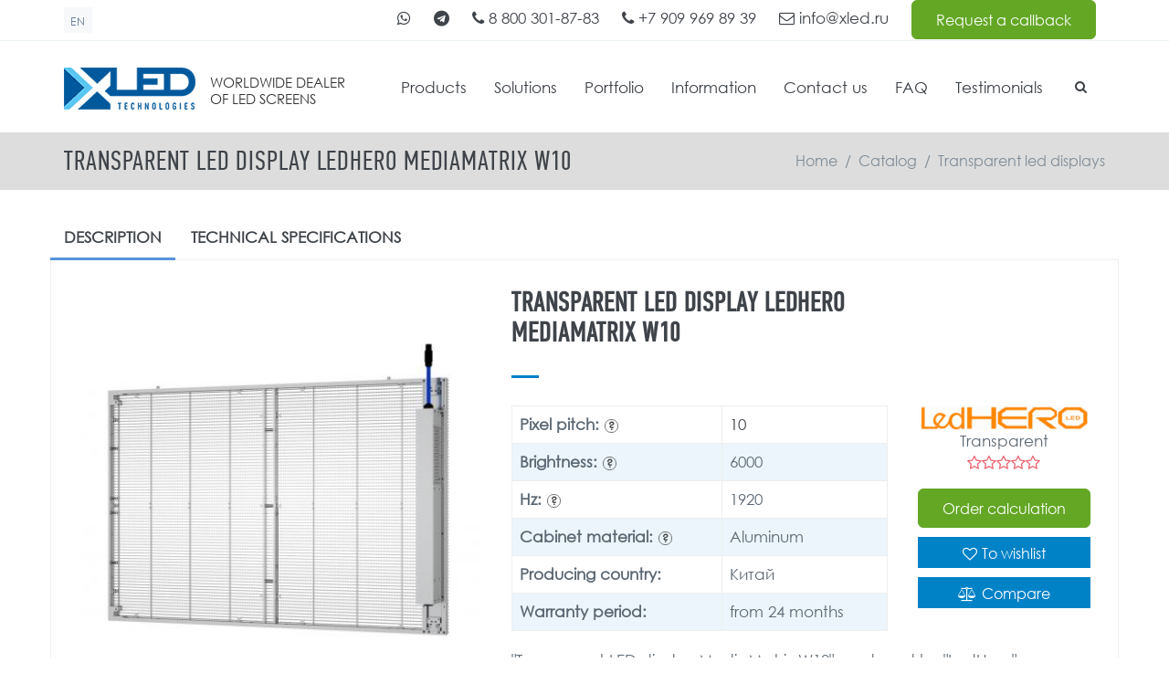

--- FILE ---
content_type: text/html; charset=utf-8
request_url: https://xled.pro/shop/transparent/prozrachnyj-svetodiodnyj-ekran-hero-id-p10
body_size: 19254
content:
<!DOCTYPE html>
<html lang="en" dir="ltr">

<head>
  <!--[if IE]><meta http-equiv='X-UA-Compatible' content='IE=edge,chrome=1'><![endif]-->
  <meta http-equiv="X-UA-Compatible" content="IE=edge">
  <meta content="width=device-width, initial-scale=1.0" name="viewport" />
  <!--[if IE]><![endif]-->
<meta http-equiv="Content-Type" content="text/html; charset=utf-8" />
<link rel="preload" href="/wp-content/uploads/2016/07/PFDinCondensedRegular.woff" as="font" type="font/woff" crossorigin="anonymous" />
<link rel="preload" href="/wp-content/uploads/2016/08/Gals-Normal.woff" as="font" type="font/woff" crossorigin="anonymous" />
<link rel="preload" href="/sites/all/modules/revslider/assets/public/fonts/revicons/revicons.woff?5510888" as="font" type="font/woff" crossorigin="anonymous" />
<link href="https://www.xled.ru/shop/prozrachnye-ekrany/ledhero-mediamatrix-w10" rel="alternate" hreflang="ru" />
<link href="https://xled.pro/shop/transparent/prozrachnyj-svetodiodnyj-ekran-hero-id-p10" rel="alternate" hreflang="en" />
<link rel="shortcut icon" href="https://xled.pro/favicon.svg" type="image/svg+xml" />
<script type="application/ld+json">{"@context":"http://schema.org","@graph":[{"@type":"Product","name":"MediaMatrix W10","description":"\"Transparent LED display MediaMatrix W10\" produced by \"LedHero\"MediaMatrix W10 10 mm pixel pitch, recommended viewing distance - from 8 meters. Brightness - 6000 candels, which provides great visibility for this LED screen even in sunny weather. Cabinet weight 7.00 kg. Installation type - stationary, ie system does not provide for quick dismantling.","sku":"4001","url":"https://xled.pro/shop/transparent/prozrachnyj-svetodiodnyj-ekran-hero-id-p10","aggregateRating":{"@type":"AggregateRating","ratingValue":"4.5","reviewCount":"25"},"offers":{"@type":"Offer","availability":"https://schema.org/InStock","price":"348924","priceCurrency":"RUB","priceValidUntil":"2026-07-31","url":"https://xled.pro/shop/transparent/prozrachnyj-svetodiodnyj-ekran-hero-id-p10"},"brand":{"@type":"Brand","name":"LedHero"},"image":["https://xled.pro/sites/default/files/styles/project__1200x900_/public/back.jpg","https://xled.pro/sites/default/files/styles/project__1200x900_/public/front.jpg"]},{"@type":"SaleEvent","name":"\ud83d\udd14 \u041e\u0433\u0440\u043e\u043c\u043d\u044b\u0439 \u0432\u044b\u0431\u043e\u0440","description":"\u041e\u0433\u0440\u043e\u043c\u043d\u044b\u0439 \u0432\u044b\u0431\u043e\u0440 \u043d\u0430 xled.ru","startDate":"2026-01-18T20:58:17+07:00","endDate":"2026-02-15T20:58:17+07:00","url":"https://xled.pro/shop/transparent/prozrachnyj-svetodiodnyj-ekran-hero-id-p10#1","image":"https://www.xled.ru/sites/default/files/%D0%9C%D0%B5%D1%82%D1%80%D0%BE%D0%BF%D0%BE%D0%BB%D0%B8%D1%82%D0%B5%D0%BD%205.jpg","location":{"@type":"Place","name":"MediaMatrix W10","address":{"@type":"PostalAddress","streetAddress":"\u041c\u043e\u0441\u043a\u0432\u0430","addressLocality":"\u041c\u043e\u0441\u043a\u0432\u0430","addressRegion":"\u041c\u043e\u0441\u043a\u0432\u0430"}},"about":"\u041e\u0433\u0440\u043e\u043c\u043d\u044b\u0439 \u0432\u044b\u0431\u043e\u0440","performer":"XLED","organizer":"xled.ru","offers":{"@type":"Offer","price":450000,"priceCurrency":"RUB","availability":"http://schema.org/InStock","url":"https://xled.pro/shop/transparent/prozrachnyj-svetodiodnyj-ekran-hero-id-p10#1","validFrom":"2026-01-18T20:58:17+07:00"},"geo":{"@type":"GeoCoordinates","latitude":55.7474907,"longitude":37.5390501}},{"@type":"BreadcrumbList","itemListElement":[{"@type":"ListItem","position":1,"name":"Catalog","item":"https://xled.pro/shop"},{"@type":"ListItem","position":2,"name":"Transparent led displays","item":"https://xled.pro/shop/transparent"},{"@type":"ListItem","position":3,"name":"MediaMatrix W10"}]}]}</script>
<meta name="description" content="Transparent screen LedHero MediaMatrix W10. Catalog of transparent video screens. Manufacturer prices, warranty up to 5 years! Order a screen at xLED." />
<meta name="robots" content="follow, index" />
<meta name="news_keywords" content="светодиодные экраны,Transparent LED display,LedHero,MediaMatrix W10" />
<link rel="image_src" href="https://xled.pro/sites/default/files/back.jpg" />
<meta name="generator" content="Drupal 7 (https://www.drupal.org)" />
<link rel="canonical" href="https://xled.pro/shop/transparent/prozrachnyj-svetodiodnyj-ekran-hero-id-p10" />
<link rel="shortlink" href="https://xled.pro/node/4001" />
<meta property="og:type" content="product" />
<meta property="og:site_name" content="xLED.ru" />
<meta property="og:title" content="Transparent screen LedHero MediaMatrix W10 | Transparent screens catalog | xLED" />
<meta property="og:url" content="https://xled.pro/shop/transparent/prozrachnyj-svetodiodnyj-ekran-hero-id-p10" />
<meta property="og:description" content="Transparent screen LedHero MediaMatrix W10. Catalog of transparent video screens. Manufacturer prices, warranty up to 5 years! Order a screen at xLED." />
<meta property="og:updated_time" content="2021-05-13T12:21:00+07:00" />
<meta property="og:image" content="https://xled.pro/sites/default/files/back.jpg" />
<meta property="og:image:url" content="https://xled.pro/sites/default/files/back.jpg" />
<meta property="og:image:secure_url" content="https://xled.pro/sites/default/files/back.jpg" />
<meta name="twitter:card" content="product" />
<meta name="twitter:creator" content="@xled_ru" />
<meta name="twitter:creator:id" content="745444548084568064" />
<meta name="twitter:title" content="Transparent screen LedHero MediaMatrix W10 | Transparent screens" />
<meta name="twitter:url" content="https://xled.pro/shop/transparent/prozrachnyj-svetodiodnyj-ekran-hero-id-p10" />
<meta name="twitter:description" content="Transparent screen LedHero MediaMatrix W10. Catalog of transparent video screens. Manufacturer prices, warranty up to 5 years! Order a screen at xLED." />
<meta name="twitter:image" content="https://xled.pro/sites/default/files/back.jpg" />
<meta name="twitter:image:alt" content="Transparent LED display MediaMatrix W10" />
<meta property="article:published_time" content="2019-02-26T11:37:21+07:00" />
<meta property="article:modified_time" content="2021-05-13T12:21:00+07:00" />
  <link type="text/css" rel="stylesheet" href="https://xled.pro/sites/default/files/css/css_lQaZfjVpwP_oGNqdtWCSpJT1EMqXdMiU84ekLLxQnc4.css" media="all" />
<link type="text/css" rel="stylesheet" href="https://xled.pro/sites/default/files/css/css__LeQxW73LSYscb1O__H6f-j_jdAzhZBaesGL19KEB6U.css" media="all" />
<link type="text/css" rel="stylesheet" href="https://xled.pro/sites/default/files/css/css_E752edDyrLuUaxk03gHcPMte6B35tG8f1d3FD_hnMNs.css" media="all" />
<link type="text/css" rel="stylesheet" href="https://xled.pro/sites/default/files/css/css_PDq5y-oCQQczVpVG9it0tmT01zCARhvuYSwaBalXTcg.css" media="all" />
<link type="text/css" rel="stylesheet" href="https://xled.pro/sites/default/files/css/css_ydL5tR1wAsf-YWVr2aAWHwj0dK6Vc_QN0BmqlJq7aDg.css" media="all" />
<link type="text/css" rel="stylesheet" href="https://xled.pro/sites/default/files/css/css_FATEbSgKMVyg71itaKSONKVTs8YYL4OVEIRvDnQ6G3Y.css" media="all" />
  <script type="text/javascript" src="//ajax.googleapis.com/ajax/libs/jquery/1.10.2/jquery.min.js"></script>
<script type="text/javascript">
<!--//--><![CDATA[//><!--
window.jQuery || document.write("<script src='/sites/all/modules/jquery_update/replace/jquery/1.10/jquery.min.js'>\x3C/script>")
//--><!]]>
</script>
<script type="text/javascript" src="/misc/jquery-extend-3.4.0.js?v=1.10.2"></script>
<script type="text/javascript" src="/misc/jquery-html-prefilter-3.5.0-backport.js?v=1.10.2"></script>
<script type="text/javascript" src="/misc/jquery.once.js?v=1.2"></script>
<script type="text/javascript" src="/sites/all/libraries/velocity/velocity.min.js?t9fvv4"></script>
<script type="text/javascript" src="/sites/all/libraries/velocity/velocity.ui.min.js?t9fvv4"></script>
<script type="text/javascript" src="/misc/drupal.js?t9fvv4"></script>
<script type="text/javascript">
<!--//--><![CDATA[//><!--
jQuery.extend(Drupal.settings, {"basePath":"\/","pathPrefix":"","setHasJsCookie":0,"ajaxPageState":{"theme":"jango_sub","theme_token":"kpgnaEMQnNPEiisIuGsDPKN6eqBNuH-2qgtW7nAHs4c","jquery_version":"1.10","js":{"sites\/all\/modules\/flexslider\/assets\/js\/flexslider.load.js":1,"sites\/all\/themes\/jango\/jango_sub\/js\/custom.js":1,"\/\/ajax.googleapis.com\/ajax\/libs\/jquery\/1.10.2\/jquery.min.js":1,"misc\/jquery-extend-3.4.0.js":1,"misc\/jquery-html-prefilter-3.5.0-backport.js":1,"misc\/jquery.once.js":1,"sites\/all\/libraries\/velocity\/velocity.min.js":1,"sites\/all\/libraries\/velocity\/velocity.ui.min.js":1,"misc\/drupal.js":1,"sites\/all\/libraries\/blazy\/blazy.min.js":1,"\/\/ajax.googleapis.com\/ajax\/libs\/jqueryui\/1.10.2\/jquery-ui.min.js":1,"sites\/all\/modules\/jquery_update\/replace\/ui\/external\/jquery.cookie.js":1,"sites\/all\/modules\/jquery_update\/replace\/misc\/jquery.form.min.js":1,"misc\/ajax.js":1,"sites\/all\/modules\/jquery_update\/js\/jquery_update.js":1,"sites\/all\/modules\/collapsiblock\/collapsiblock.js":1,"sites\/all\/modules\/lazy\/lazy.js":1,"sites\/all\/libraries\/colorbox\/jquery.colorbox-min.js":1,"sites\/all\/modules\/colorbox\/js\/colorbox.js":1,"sites\/all\/modules\/colorbox\/styles\/default\/colorbox_style.js":1,"sites\/all\/modules\/colorbox\/js\/colorbox_load.js":1,"sites\/all\/modules\/custom\/led\/ekko-lightbox\/ekko-lightbox.min.js":1,"sites\/all\/modules\/custom\/led\/js.cookie.js":1,"sites\/all\/modules\/custom\/led\/jstz.min.js":1,"sites\/all\/libraries\/flexslider\/jquery.flexslider-min.js":1,"sites\/all\/modules\/flag\/theme\/flag.js":1,"sites\/all\/modules\/fivestar\/js\/fivestar.js":1,"misc\/tableheader.js":1,"misc\/progress.js":1,"sites\/all\/themes\/jango\/assets\/plugins\/jquery-migrate.min.js":1,"sites\/all\/themes\/jango\/assets\/plugins\/bootstrap\/js\/bootstrap.min.js":1,"sites\/all\/themes\/jango\/assets\/plugins\/jquery.easing.min.js":1,"sites\/all\/themes\/jango\/assets\/plugins\/reveal-animate\/wow.js":1,"sites\/all\/themes\/jango\/assets\/plugins\/cubeportfolio\/js\/jquery.cubeportfolio.js":1,"sites\/all\/themes\/jango\/assets\/plugins\/owl-carousel\/owl.carousel.js":1,"sites\/all\/themes\/jango\/assets\/plugins\/counterup\/jquery.waypoints.min.js":1,"sites\/all\/themes\/jango\/assets\/plugins\/counterup\/jquery.counterup.min.js":1,"sites\/all\/themes\/jango\/assets\/plugins\/fancybox\/jquery.fancybox.pack.js":1,"sites\/all\/themes\/jango\/assets\/plugins\/slider-for-bootstrap\/js\/bootstrap-slider.js":1,"sites\/all\/themes\/jango\/assets\/plugins\/zoom-master\/jquery.zoom.min.js":1,"sites\/all\/themes\/jango\/assets\/plugins\/isotope\/isotope.pkgd.min.js":1,"sites\/all\/themes\/jango\/assets\/plugins\/isotope\/imagesloaded.pkgd.min.js":1,"sites\/all\/themes\/jango\/assets\/plugins\/isotope\/packery-mode.pkgd.min.js":1,"sites\/all\/themes\/jango\/assets\/plugins\/ilightbox\/js\/jquery.requestAnimationFrame.js":1,"sites\/all\/themes\/jango\/assets\/plugins\/ilightbox\/js\/jquery.mousewheel.js":1,"sites\/all\/themes\/jango\/assets\/plugins\/ilightbox\/js\/ilightbox.packed.js":1,"sites\/all\/themes\/jango\/assets\/plugins\/progress-bar\/progressbar.js":1,"sites\/all\/themes\/jango\/assets\/base\/js\/scripts\/reveal-animate\/reveal-animate.js":1,"sites\/all\/themes\/jango\/assets\/base\/js\/app.js":1,"sites\/all\/themes\/jango\/assets\/base\/js\/components.js":1,"sites\/all\/themes\/jango\/assets\/base\/js\/components-shop.js":1,"sites\/all\/themes\/jango\/js\/jquery.mb.YTPlayer.js":1,"sites\/all\/themes\/jango\/js\/drupal.js":1},"css":{"modules\/system\/system.base.css":1,"misc\/ui\/jquery.ui.core.css":1,"misc\/ui\/jquery.ui.theme.css":1,"sites\/all\/modules\/custom\/led\/css\/styles.css":1,"sites\/all\/modules\/custom\/led\/ekko-lightbox\/ekko-lightbox.css":1,"sites\/all\/modules\/collapsiblock\/collapsiblock.css":1,"modules\/comment\/comment.css":1,"modules\/field\/theme\/field.css":1,"modules\/node\/node.css":1,"sites\/all\/modules\/routing_debug\/css\/routing_debug.css":1,"sites\/all\/modules\/toc_node\/css\/toc_node.css":1,"sites\/all\/modules\/workflow\/workflow_admin_ui\/workflow_admin_ui.css":1,"sites\/all\/modules\/views\/css\/views.css":1,"sites\/all\/modules\/ckeditor\/css\/ckeditor.css":1,"sites\/all\/modules\/media\/modules\/media_wysiwyg\/css\/media_wysiwyg.base.css":1,"sites\/all\/modules\/colorbox\/styles\/default\/colorbox_style.css":1,"sites\/all\/modules\/ctools\/css\/ctools.css":1,"sites\/all\/modules\/flexslider\/assets\/css\/flexslider_img.css":1,"sites\/all\/libraries\/flexslider\/flexslider.css":1,"sites\/all\/modules\/flag\/theme\/flag.css":1,"sites\/all\/modules\/fivestar\/css\/fivestar.css":1,"sites\/all\/themes\/jango\/assets\/plugins\/socicon\/socicon.css":1,"sites\/all\/themes\/jango\/assets\/plugins\/bootstrap-social\/bootstrap-social.css":1,"sites\/all\/themes\/jango\/assets\/plugins\/font-awesome\/css\/font-awesome.min.css":1,"sites\/all\/themes\/jango\/assets\/plugins\/simple-line-icons\/simple-line-icons.min.css":1,"sites\/all\/themes\/jango\/assets\/plugins\/animate\/animate.min.css":1,"sites\/all\/themes\/jango\/assets\/plugins\/cubeportfolio\/css\/cubeportfolio.min.css":1,"sites\/all\/themes\/jango\/assets\/plugins\/owl-carousel\/assets\/owl.carousel.css":1,"sites\/all\/themes\/jango\/assets\/plugins\/fancybox\/jquery.fancybox.css":1,"sites\/all\/themes\/jango\/assets\/plugins\/slider-for-bootstrap\/css\/slider.css":1,"sites\/all\/themes\/jango\/assets\/plugins\/ilightbox\/css\/ilightbox.css":1,"sites\/all\/themes\/jango\/css\/YTPlayer.css":1,"sites\/all\/themes\/jango\/assets\/plugins\/bootstrap\/css\/bootstrap.css":1,"sites\/all\/themes\/jango\/assets\/base\/css\/plugins.css":1,"sites\/all\/themes\/jango\/assets\/base\/css\/components.css":1,"sites\/all\/themes\/jango\/assets\/base\/css\/custom.css":1,"sites\/all\/themes\/jango\/css\/drupal.css":1,"sites\/all\/themes\/jango\/assets\/base\/css\/themes\/blue2.css":1,"sites\/all\/themes\/jango\/jango_sub\/css\/custom.css":1}},"collapsiblock":{"active_pages":1,"slide_type":"1","slide_speed":"200"},"colorbox":{"opacity":"0.85","current":"{current} of {total}","previous":"\u00ab Prev","next":"Next \u00bb","close":"Close","maxWidth":"98%","maxHeight":"98%","fixed":true,"mobiledetect":false,"mobiledevicewidth":"480px","file_public_path":"\/sites\/default\/files","specificPagesDefaultValue":"admin*\nimagebrowser*\nimg_assist*\nimce*\nnode\/add\/*\nnode\/*\/edit\nprint\/*\nprintpdf\/*\nsystem\/ajax\nsystem\/ajax\/*"},"led":{"ip":"3.145.121.238","ip2":"3.145.121.238"},"flexslider":{"optionsets":{"product_gallery":{"namespace":"flex-","selector":".slides \u003E li","easing":"swing","direction":"horizontal","reverse":false,"smoothHeight":false,"startAt":0,"animationSpeed":600,"initDelay":0,"useCSS":true,"touch":true,"video":false,"keyboard":true,"multipleKeyboard":false,"mousewheel":0,"controlsContainer":".flex-control-nav-container","sync":"","asNavFor":"","itemWidth":0,"itemMargin":0,"minItems":0,"maxItems":0,"move":0,"animation":"slide","slideshow":false,"slideshowSpeed":"7000","directionNav":true,"controlNav":false,"prevText":"\u041d\u0430\u0437\u0430\u0434","nextText":"\u0412\u043f\u0435\u0440\u0435\u0434","pausePlay":false,"pauseText":"\u041f\u0430\u0443\u0437\u0430","playText":"\u0418\u0433\u0440\u0430\u0442\u044c","randomize":false,"thumbCaptions":false,"thumbCaptionsBoth":false,"animationLoop":true,"pauseOnAction":true,"pauseOnHover":true,"manualControls":""},"thumbnails_products":{"namespace":"flex-","selector":".slides \u003E li","easing":"swing","direction":"horizontal","reverse":false,"smoothHeight":false,"startAt":0,"animationSpeed":600,"initDelay":0,"useCSS":true,"touch":true,"video":false,"keyboard":true,"multipleKeyboard":false,"mousewheel":0,"controlsContainer":".flex-control-nav-container","sync":"","asNavFor":"#prodslider","itemWidth":79,"itemMargin":10,"minItems":3,"maxItems":3,"move":0,"animation":"slide","slideshow":true,"slideshowSpeed":"7000","directionNav":true,"controlNav":false,"prevText":"\u041d\u0430\u0437\u0430\u0434","nextText":"\u0412\u043f\u0435\u0440\u0435\u0434","pausePlay":false,"pauseText":"\u041f\u0430\u0443\u0437\u0430","playText":"\u0418\u0433\u0440\u0430\u0442\u044c","randomize":false,"thumbCaptions":false,"thumbCaptionsBoth":false,"animationLoop":true,"pauseOnAction":true,"pauseOnHover":true,"manualControls":""}},"instances":{"prodslider":"product_gallery","prodthumbs":"thumbnails_products"}},"flag":{"anonymous":true},"ajax":{"edit-next":{"wrapper":"ajwr","callback":"led_modelorder_form_callback","event":"mousedown","keypress":true,"prevent":"click","url":"https:\/\/xled.pro\/system\/ajax","submit":{"_triggering_element_name":"op","_triggering_element_value":"Next step"}}},"urlIsAjaxTrusted":{"https:\/\/xled.pro\/system\/ajax":true,"https:\/\/xled.pro\/thanks":true},"theme_path":"sites\/all\/themes\/jango","base_path":"\/","lazy":{"errorClass":"b-error","loadInvisible":true,"offset":100,"saveViewportOffsetDelay":50,"selector":".b-lazy","src":"data-src","successClass":"b-loaded","validateDelay":25}});
//--><!]]>
</script>
<script type="text/javascript" src="/sites/all/libraries/blazy/blazy.min.js?t9fvv4"></script>
<script type="text/javascript" src="//ajax.googleapis.com/ajax/libs/jqueryui/1.10.2/jquery-ui.min.js"></script>
<script type="text/javascript">
<!--//--><![CDATA[//><!--
window.jQuery.ui || document.write("<script src='/sites/all/modules/jquery_update/replace/ui/ui/minified/jquery-ui.min.js'>\x3C/script>")
//--><!]]>
</script>
<script type="text/javascript" src="/sites/all/modules/jquery_update/replace/ui/external/jquery.cookie.js?v=67fb34f6a866c40d0570"></script>
<script type="text/javascript" src="/sites/all/modules/jquery_update/replace/misc/jquery.form.min.js?v=2.69"></script>
<script type="text/javascript" src="/misc/ajax.js?v=7.94"></script>
<script type="text/javascript" src="/sites/all/modules/jquery_update/js/jquery_update.js?v=0.0.1"></script>
<script type="text/javascript" src="/sites/all/modules/collapsiblock/collapsiblock.js?t9fvv4"></script>
<script type="text/javascript" src="/sites/all/modules/lazy/lazy.js?t9fvv4"></script>
<script type="text/javascript" src="/sites/all/libraries/colorbox/jquery.colorbox-min.js?t9fvv4"></script>
<script type="text/javascript" src="/sites/all/modules/colorbox/js/colorbox.js?t9fvv4"></script>
<script type="text/javascript" src="/sites/all/modules/colorbox/styles/default/colorbox_style.js?t9fvv4"></script>
<script type="text/javascript" src="/sites/all/modules/colorbox/js/colorbox_load.js?t9fvv4"></script>
<script type="text/javascript" src="/sites/all/modules/custom/led/ekko-lightbox/ekko-lightbox.min.js?t9fvv4"></script>
<script type="text/javascript" src="/sites/all/modules/custom/led/js.cookie.js?t9fvv4"></script>
<script type="text/javascript" src="/sites/all/modules/custom/led/jstz.min.js?t9fvv4"></script>
<script type="text/javascript" src="/sites/all/libraries/flexslider/jquery.flexslider-min.js?t9fvv4"></script>
<script type="text/javascript" src="/sites/all/modules/flag/theme/flag.js?t9fvv4"></script>
<script type="text/javascript" src="/sites/all/modules/fivestar/js/fivestar.js?t9fvv4"></script>
<script type="text/javascript" src="/misc/tableheader.js?t9fvv4"></script>
<script type="text/javascript" src="/misc/progress.js?v=7.94"></script>
<script type="text/javascript" src="/sites/all/themes/jango/assets/plugins/jquery-migrate.min.js?t9fvv4"></script>
<script type="text/javascript" src="/sites/all/themes/jango/assets/plugins/bootstrap/js/bootstrap.min.js?t9fvv4"></script>
<script type="text/javascript" src="/sites/all/themes/jango/assets/plugins/jquery.easing.min.js?t9fvv4"></script>
<script type="text/javascript" src="/sites/all/themes/jango/assets/plugins/reveal-animate/wow.js?t9fvv4"></script>
<script type="text/javascript" src="/sites/all/themes/jango/assets/plugins/cubeportfolio/js/jquery.cubeportfolio.js?t9fvv4"></script>
<script type="text/javascript" src="/sites/all/themes/jango/assets/plugins/owl-carousel/owl.carousel.js?t9fvv4"></script>
<script type="text/javascript" src="/sites/all/themes/jango/assets/plugins/counterup/jquery.waypoints.min.js?t9fvv4"></script>
<script type="text/javascript" src="/sites/all/themes/jango/assets/plugins/counterup/jquery.counterup.min.js?t9fvv4"></script>
<script type="text/javascript" src="/sites/all/themes/jango/assets/plugins/fancybox/jquery.fancybox.pack.js?t9fvv4"></script>
<script type="text/javascript" src="/sites/all/themes/jango/assets/plugins/slider-for-bootstrap/js/bootstrap-slider.js?t9fvv4"></script>
<script type="text/javascript" src="/sites/all/themes/jango/assets/plugins/zoom-master/jquery.zoom.min.js?t9fvv4"></script>
<script type="text/javascript" src="/sites/all/themes/jango/assets/plugins/isotope/isotope.pkgd.min.js?t9fvv4"></script>
<script type="text/javascript" src="/sites/all/themes/jango/assets/plugins/isotope/imagesloaded.pkgd.min.js?t9fvv4"></script>
<script type="text/javascript" src="/sites/all/themes/jango/assets/plugins/isotope/packery-mode.pkgd.min.js?t9fvv4"></script>
<script type="text/javascript" src="/sites/all/themes/jango/assets/plugins/ilightbox/js/jquery.requestAnimationFrame.js?t9fvv4"></script>
<script type="text/javascript" src="/sites/all/themes/jango/assets/plugins/ilightbox/js/jquery.mousewheel.js?t9fvv4"></script>
<script type="text/javascript" src="/sites/all/themes/jango/assets/plugins/ilightbox/js/ilightbox.packed.js?t9fvv4"></script>
<script type="text/javascript" src="/sites/all/themes/jango/assets/plugins/progress-bar/progressbar.js?t9fvv4"></script>
<script type="text/javascript" src="/sites/all/themes/jango/assets/base/js/scripts/reveal-animate/reveal-animate.js?t9fvv4"></script>
<script type="text/javascript" src="/sites/all/themes/jango/assets/base/js/app.js?t9fvv4"></script>
<script type="text/javascript" src="/sites/all/themes/jango/assets/base/js/components.js?t9fvv4"></script>
<script type="text/javascript" src="/sites/all/themes/jango/assets/base/js/components-shop.js?t9fvv4"></script>
<script type="text/javascript" src="/sites/all/themes/jango/js/jquery.mb.YTPlayer.js?t9fvv4"></script>
<script type="text/javascript" src="/sites/all/themes/jango/js/drupal.js?t9fvv4"></script>
  <title>Transparent screen LedHero MediaMatrix W10 | Transparent screens catalog | xLED</title>
  <meta name="mailru-domain" content="lMZG8pbTy4mK61NW" />
</head>
<body class="html not-front not-logged-in no-sidebars page-node page-node- page-node-4001 node-type-model i18n-en c-layout-header-mobile-fixed c-layout-header-topbar c-layout-header-topbar-collapse c-layout-header-fixed " >
  <div id="skip-link">
    <a href="#Main-Content" class="element-invisible element-focusable">Skip to main content</a>
  </div>

    
      <div  class="nd-region">
  
    
      <div class = "container-fluid">

        <div  id="Header-FullWidth" class="row">

          
                                          <div  id="top" class="col-md-12 ">
              
                                  <div class="region region-top">
    <div id="block-block-1" class="block block-block">

    
  <div class="content">
    <header class="c-layout-header c-layout-header-4 c-layout-header-default-mobile " data-minimize-offset="80">

  <div class="c-topbar c-topbar-light c-solid-bg">
    <div class="container">
        <!-- BEGIN: INLINE NAV -->
                  <nav class="c-top-menu c-pull-left">
                      <ul class="c-ext c-theme-ul">
                <li class="c-lang dropdown c-last">
                  <a href="#">en</a>
                  <ul class="dropdown-menu pull-left"><li class="ru first"><a href="https://www.xled.ru/shop/prozrachnye-ekrany/ledhero-mediamatrix-w10" class="language-link" xml:lang="ru" hreflang="ru" lang="ru">Русский</a></li>
<li class="en last active"><a href="https://xled.pro/shop/transparent/prozrachnyj-svetodiodnyj-ekran-hero-id-p10" class="language-link active" xml:lang="en" hreflang="en" lang="en">English</a></li>
</ul>                </li>
            </ul>
                    </nav>
                <!-- END: INLINE NAV -->
        <!-- BEGIN: INLINE NAV -->
        <noindex><div class="c-top-menu c-pull-right" style="max-width: 80%;">
          <span class="toplineblock whatsapp"><a href="https://wa.me/79099698939" rel="nofollow"><span class="fa fa-whatsapp"></span></a></span>
          <span class="toplineblock telegram"><a href="https://t.me/+79782918982" rel="nofollow"><span class="fa fa-telegram"></span></a></span>
          <span class="toplineblock email-mobile"><a href="mailto:info@xled.ru" rel="nofollow"><span class="fa fa-envelope-o"></span></a></span>
          <span class="toplineblock"><a class="telephone" href="tel:+78003018783" rel="nofollow"><span class="fa fa-phone"></span> 8 800 301-87-83</a></span>
          <span class="toplineblock"><a class="telephone" href="tel:+79099698939" rel="nofollow"><span class="fa fa-phone"></span> +7 909 969 89 39</a></span>
          <span class="toplineblock email-desktop"><a class="email" href="mailto:info@xled.ru" rel="nofollow"><span class="fa fa-envelope-o"></span> info@xled.ru</a></span>
          <span class="toplineblock hidden-md hidden-sm hidden-xs"><a class="btn btn-lg c-btn-green-2 hidden-md hidden-sm hidden-xs" href="#orderBox" data-toggle="modal">Request a callback</a></span>
        </div></noindex>
        <!-- END: INLINE NAV -->
    </div>
  </div>

  <div class="c-navbar">
    <div class="container">
      <!-- BEGIN: BRAND -->
      <div class="c-navbar-wrapper clearfix">
        <div class="c-brand c-pull-left">
          <a href="https://xled.pro/" class="c-logo">            <img src="https://xled.pro/sites/default/files/xled-logo4-min_0.png" alt="LED screens" width="150" height="52" class="c-desktop-logo">
            <img src="https://xled.pro/sites/default/files/xled-logo4-min_0.png" alt="LED screens" width="150" height="52" class="c-desktop-logo-inverse">
            <img src="https://xled.pro/sites/default/files/xled-logo4-min.png" alt="LED screens" width="98" height="34" class="c-mobile-logo"> </a>          <div class="c-pull-left descriptor">Worldwide dealer<br>of LED screens</div>
          <button class="c-hor-nav-toggler" type="button" data-toggle="collapse" data-target=".c-mega-menu">
            <span class="c-line"></span>
            <span class="c-line"></span>
            <span class="c-line"></span>
          </button>
          <button class="c-search-toggler" type="button">
            <i class="fa fa-search"></i>
          </button>
          <a class="btn c-btn-green-2 hidden-lg btn-topnav-mobile" href="#orderBox" data-toggle="modal">Request a callback</a>
        </div>
        <form class="form" action="https://xled.pro/shop" method="get" id="search-block-form" accept-charset="UTF-8"><div><div class="container-inline">
      <h2 class="element-invisible">Search form</h2>
    <div class = "input-group"><div class = "c-quick-search">
    <input title="Enter the terms you wish to search for." class="input-default form-control" placeholder="Type to search..." id="edit-search-block-form--2" name="search" value="" size="15" maxlength="128" />
    <span class="c-theme-link">×</span>
  </div><div class="form-actions hidden form-wrapper" id="edit-actions"><input class="btn-medium btn btn-mod form-submit btn c-btn c-btn-square c-theme-btn c-font-bold c-font-uppercase c-font-white" type="submit" id="edit-submit" value="Search" /></div></div>
</div>
</div></form>
        <nav class="c-mega-menu c-pull-right c-mega-menu-dark c-mega-menu-dark-mobile c-mega-menu-onepage c-fonts-uppercase c-fonts-bold" data-onepage-animation-speed = "700">
          <!-- Main Menu -->
            <ul class="nav navbar-nav c-theme-nav">
              
<li  data-id="3194" data-level="1" data-type="menu_item" data-class="" data-xicon="" data-caption="" data-alignsub="left" data-group="0" data-hidewcol="0" data-hidesub="0" class="tb-megamenu-item level-1 mega mega-align-left dropdown">
  
  <a href="https://xled.pro/shop"  class="dropdown-toggle c-link c-toggler" title="Products">
        
    Products          <span class="c-arrow c-toggler"></span>
      </a>

  <ul  data-class="c-pull-right" data-width="" class="x11 c-pull-right dropdown-menu c-menu-type-classic c-pull-left">
    
  <li  data-showblocktitle="1" data-class="" data-width="12" data-hidewcol="" id="tb-megamenu-column-1" class="tb-megamenu-column megamenu-column-single col-md-12  mega-col-nav">
  <div  data-type="block" data-block="led--catalog_block" class="tb-megamenu-block tb-block tb-megamenu-block">
  <div class="block-inner">
    <div id="block-led-catalog-block" class="block block-led">

    
  <div class="content">
    <div class="row menurow"><div class="col-xs-6 col-md-3">
    <a href="https://xled.pro/shop/street"><img alt="Outdoor LED screen" class="b-lazy" src="/sites/default/files/menuimages/new-mega-menu-xled-1-min.jpg" data-src="/sites/default/files/menuimages/new-mega-menu-xled-1-min.jpg" data-srcset="/sites/default/files/menuimages/new-mega-menu-xled-1-min.jpg 100w" srcset="/sites/default/files/174x111.svg 100w" sizes="100vw" width="174" height="111" /></a>
    <a href="https://xled.pro/shop/street">Outdoor</a>
    </div>
    <div class="col-xs-6 col-md-3">
    <a href="https://xled.pro/shop/indoor"><img alt="Indoor LED screen" class="b-lazy" src="/sites/default/files/menuimages/new-mega-menu-xled-2-min.jpg" data-src="/sites/default/files/menuimages/new-mega-menu-xled-2-min.jpg" data-srcset="/sites/default/files/menuimages/new-mega-menu-xled-2-min.jpg 100w" srcset="/sites/default/files/174x111.svg 100w" sizes="100vw" width="174" height="111" /></a>
    <a href="https://xled.pro/shop/indoor">Indoor</a>
    </div>
    <div class="col-xs-6 col-md-3">
    <a href="https://xled.pro/shop/media"><img alt="Media facade price" class="b-lazy" src="/sites/default/files/menuimages/new-mega-menu-xled-3-min.jpg" data-src="/sites/default/files/menuimages/new-mega-menu-xled-3-min.jpg" data-srcset="/sites/default/files/menuimages/new-mega-menu-xled-3-min.jpg 100w" srcset="/sites/default/files/174x111.svg 100w" sizes="100vw" width="174" height="111" /></a>
    <a href="https://xled.pro/shop/media">Media facades</a>
    </div>
    <div class="col-xs-6 col-md-3">
    <a href="https://xled.pro/shop/floor"><img alt="LED floor" class="b-lazy" src="/sites/default/files/menuimages/new-mega-menu-xled-4-min.jpg" data-src="/sites/default/files/menuimages/new-mega-menu-xled-4-min.jpg" data-srcset="/sites/default/files/menuimages/new-mega-menu-xled-4-min.jpg 100w" srcset="/sites/default/files/174x111.svg 100w" sizes="100vw" width="174" height="111" /></a>
    <a href="https://xled.pro/shop/floor">Floor</a>
    </div>
    <div class="col-xs-6 col-md-3">
    <a href="https://xled.pro/shop/sport"><img alt="Sports LED screen" class="b-lazy" src="/sites/default/files/menuimages/new-mega-menu-xled-5-min.jpg" data-src="/sites/default/files/menuimages/new-mega-menu-xled-5-min.jpg" data-srcset="/sites/default/files/menuimages/new-mega-menu-xled-5-min.jpg 100w" srcset="/sites/default/files/174x111.svg 100w" sizes="100vw" width="174" height="111" /></a>
    <a href="https://xled.pro/shop/sport">Sports</a>
    </div>
    <div class="col-xs-6 col-md-3">
    <a href="https://xled.pro/shop/ball"><img alt="LED spheres" class="b-lazy" src="/sites/default/files/menuimages/new-mega-menu-xled-7-min.jpg" data-src="/sites/default/files/menuimages/new-mega-menu-xled-7-min.jpg" data-srcset="/sites/default/files/menuimages/new-mega-menu-xled-7-min.jpg 100w" srcset="/sites/default/files/174x111.svg 100w" sizes="100vw" width="174" height="111" /></a>
    <a href="https://xled.pro/shop/ball">Spheres</a>
    </div>
    <div class="col-xs-6 col-md-3">
    <a href="https://xled.pro/shop/transparent"><img alt="Transparent screens" class="b-lazy" src="/sites/default/files/menuimages/new-mega-menu-xled-6-min.jpg" data-src="/sites/default/files/menuimages/new-mega-menu-xled-6-min.jpg" data-srcset="/sites/default/files/menuimages/new-mega-menu-xled-6-min.jpg 100w" srcset="/sites/default/files/174x111.svg 100w" sizes="100vw" width="174" height="111" /></a>
    <a href="https://xled.pro/shop/transparent">Transparent</a>
    </div>
    <div class="col-xs-6 col-md-3">
    <a href="https://xled.pro/shop"><img alt="All LED screens" class="b-lazy" src="sites/default/files/menuimages/new-mega-menu-xled-8-min.jpg" data-src="/sites/default/files/menuimages/new-mega-menu-xled-8-min.jpg" data-srcset="/sites/default/files/menuimages/new-mega-menu-xled-8-min.jpg 100w" srcset="/sites/default/files/174x111.svg 100w" sizes="100vw" width="174" height="111" /></a>
    <a href="https://xled.pro/shop">All products</a>
    </div></div>  </div>
</div>
  </div>
</div>
</li>
</ul>
</li>


<li  data-id="3911" data-level="1" data-type="menu_item" data-class="" data-xicon="" data-caption="" data-alignsub="" data-group="0" data-hidewcol="0" data-hidesub="0" class="tb-megamenu-item level-1 mega dropdown c-onepage-link">
  
  <a href="#"  class="dropdown-toggle c-link c-toggler" title="Solutions">
        
    Solutions          <span class="c-arrow c-toggler"></span>
      </a>

  <ul  data-class="" data-width="" class="x11 dropdown-menu c-menu-type-classic c-pull-left">
    
  <li  data-class="" data-width="12" data-hidewcol="0" id="tb-megamenu-column-2" class="tb-megamenu-column megamenu-column-single col-md-12  mega-col-nav">
  <ul  class="tb-megamenu-subnav mega-nav level-1 items-13">
  
<li  data-id="7665" data-level="2" data-type="menu_item" data-class="" data-xicon="" data-caption="" data-alignsub="" data-group="0" data-hidewcol="0" data-hidesub="0" class="tb-megamenu-item level-2 mega">
  
  <a href="https://xled.pro/content/solutions-auto-dealers" >
        
    SOLUTIONS FOR AUTO DEALERS      </a>

  </li>


<li  data-id="7663" data-level="2" data-type="menu_item" data-class="" data-xicon="" data-caption="" data-alignsub="" data-group="0" data-hidewcol="0" data-hidesub="0" class="tb-megamenu-item level-2 mega">
  
  <a href="https://xled.pro/content/solutions-bars-and-night-clubs" >
        
    SOLUTIONS FOR BARS AND NIGHT CLUBS      </a>

  </li>


<li  data-id="7666" data-level="2" data-type="menu_item" data-class="" data-xicon="" data-caption="" data-alignsub="" data-group="0" data-hidewcol="0" data-hidesub="0" class="tb-megamenu-item level-2 mega">
  
  <a href="https://xled.pro/content/solutions-cinemas-and-theaters" >
        
    SOLUTIONS FOR CINEMAS AND THEATERS      </a>

  </li>


<li  data-id="7664" data-level="2" data-type="menu_item" data-class="" data-xicon="" data-caption="" data-alignsub="" data-group="0" data-hidewcol="0" data-hidesub="0" class="tb-megamenu-item level-2 mega">
  
  <a href="https://xled.pro/content/solutions-restaurants-and-cafe" >
        
    SOLUTIONS FOR RESTAURANTS AND CAFE      </a>

  </li>


<li  data-id="7662" data-level="2" data-type="menu_item" data-class="" data-xicon="" data-caption="" data-alignsub="" data-group="0" data-hidewcol="0" data-hidesub="0" class="tb-megamenu-item level-2 mega">
  
  <a href="https://xled.pro/content/solutions-airports" >
        
    SOLUTIONS FOR AIRPORTS      </a>

  </li>


<li  data-id="7661" data-level="2" data-type="menu_item" data-class="" data-xicon="" data-caption="" data-alignsub="" data-group="0" data-hidewcol="0" data-hidesub="0" class="tb-megamenu-item level-2 mega">
  
  <a href="https://xled.pro/content/solutions-hd-led-screens" >
        
    SOLUTIONS FOR HD LED SCREENS      </a>

  </li>


<li  data-id="7660" data-level="2" data-type="menu_item" data-class="" data-xicon="" data-caption="" data-alignsub="" data-group="0" data-hidewcol="0" data-hidesub="0" class="tb-megamenu-item level-2 mega">
  
  <a href="https://xled.pro/content/solutions-tv-studio-and-video-shooting" >
        
    SOLUTIONS FOR TV STUDIO AND VIDEO SHOOTING      </a>

  </li>


<li  data-id="7659" data-level="2" data-type="menu_item" data-class="" data-xicon="" data-caption="" data-alignsub="" data-group="0" data-hidewcol="0" data-hidesub="0" class="tb-megamenu-item level-2 mega">
  
  <a href="https://xled.pro/content/solutions-virtual-production" >
        
    SOLUTIONS FOR VIRTUAL PRODUCTION      </a>

  </li>


<li  data-id="3914" data-level="2" data-type="menu_item" data-class="" data-xicon="" data-caption="" data-alignsub="" data-group="0" data-hidewcol="0" data-hidesub="0" class="tb-megamenu-item level-2 mega">
  
  <a href="https://xled.pro/content/solutions-business-centers" >
        
    SOLUTIONS FOR BUSINESS CENTERS      </a>

  </li>


<li  data-id="3916" data-level="2" data-type="menu_item" data-class="" data-xicon="" data-caption="" data-alignsub="" data-group="0" data-hidewcol="0" data-hidesub="0" class="tb-megamenu-item level-2 mega">
  
  <a href="https://xled.pro/content/solutions-stages-and-concert-venues" >
        
    SOLUTIONS FOR STAGES AND CONCERT VENUES      </a>

  </li>


<li  data-id="3028" data-level="2" data-type="menu_item" data-class="" data-xicon="" data-caption="" data-alignsub="" data-group="0" data-hidewcol="0" data-hidesub="0" class="tb-megamenu-item level-2 mega">
  
  <a href="https://xled.pro/content/solutions-control-rooms" >
        
    SOLUTIONS FOR CONTROL ROOMS      </a>

  </li>


<li  data-id="4316" data-level="2" data-type="menu_item" data-class="" data-xicon="" data-caption="" data-alignsub="" data-group="0" data-hidewcol="0" data-hidesub="0" class="tb-megamenu-item level-2 mega">
  
  <a href="https://xled.pro/content/solutions-malls" >
        
    SOLUTIONS FOR MALLS      </a>

  </li>


<li  data-id="3910" data-level="2" data-type="menu_item" data-class="" data-xicon="" data-caption="" data-alignsub="" data-group="0" data-hidewcol="0" data-hidesub="0" class="tb-megamenu-item level-2 mega">
  
  <a href="https://xled.pro/content/solutions-stadiums" >
        
    Solution for stadiums      </a>

  </li>
</ul>
</li>
</ul>
</li>


<li  data-id="7670" data-level="1" data-type="menu_item" data-class="" data-xicon="" data-caption="" data-alignsub="" data-group="0" data-hidewcol="0" data-hidesub="0" class="tb-megamenu-item level-1 mega">
  
  <a href="https://xled.pro/portfolio"  title="Portfolio" class="c-link">
        
    Portfolio      </a>

  </li>


<li  data-id="1899" data-level="1" data-type="menu_item" data-class="" data-xicon="" data-caption="" data-alignsub="" data-group="0" data-hidewcol="0" data-hidesub="0" class="tb-megamenu-item level-1 mega dropdown">
  
  <a href="https://xled.pro/news"  class="dropdown-toggle c-link c-toggler" title="Information">
        
    Information          <span class="c-arrow c-toggler"></span>
      </a>

  <ul  data-class="" data-width="" class="x11 dropdown-menu c-menu-type-classic c-pull-left">
    
  <li  data-class="" data-width="12" data-hidewcol="0" id="tb-megamenu-column-3" class="tb-megamenu-column megamenu-column-single col-md-12  mega-col-nav">
  <ul  class="tb-megamenu-subnav mega-nav level-1 items-2">
  
<li  data-id="1900" data-level="2" data-type="menu_item" data-class="" data-xicon="" data-caption="" data-alignsub="" data-group="0" data-hidewcol="0" data-hidesub="0" class="tb-megamenu-item level-2 mega">
  
  <a href="https://xled.pro/news/category/interesnoe"  title="Interesting information about LED screens">
        
    Interesting      </a>

  </li>


<li  data-id="1901" data-level="2" data-type="menu_item" data-class="" data-xicon="" data-caption="" data-alignsub="" data-group="0" data-hidewcol="0" data-hidesub="0" class="tb-megamenu-item level-2 mega">
  
  <a href="https://xled.pro/news/category/poleznoe"  title="Useful information about LED screens - characteristics, design, technology, control systems etc.">
        
    Useful information      </a>

  </li>
</ul>
</li>
</ul>
</li>


<li  data-id="3745" data-level="1" data-type="menu_item" data-class="" data-xicon="" data-caption="" data-alignsub="" data-group="0" data-hidewcol="0" data-hidesub="0" class="tb-megamenu-item level-1 mega">
  
  <a href="https://xled.pro/contact"  title="Contact us" class="c-link">
        
    Contact us      </a>

  </li>


<li  data-id="3750" data-level="1" data-type="menu_item" data-class="" data-xicon="" data-caption="" data-alignsub="" data-group="0" data-hidewcol="0" data-hidesub="0" class="tb-megamenu-item level-1 mega">
  
  <a href="https://xled.pro/faq-xled"  class="c-link">
        
    FAQ      </a>

  </li>


<li  data-id="3769" data-level="1" data-type="menu_item" data-class="" data-xicon="" data-caption="" data-alignsub="" data-group="0" data-hidewcol="0" data-hidesub="0" class="tb-megamenu-item level-1 mega">
  
  <a href="https://xled.pro/testimonials"  title="Testimonials" class="c-link">
        
    Testimonials      </a>

  </li>

                <li class="c-search-toggler-wrapper">
                  <a href="/shop" class="c-btn-icon c-search-toggler" rel="nofollow">
                    <span class="fa fa-search"></span>
                  </a>
                </li>
            </ul>
          </nav>
        </div>
    </div>
  </div>
</header>

   </div>
</div>
<div id="block-block-4" class="block block-block">

    
  <div class="content">
    <div  class = 'c-layout-breadcrumbs-1 c-fonts-uppercase c-fonts-bold c-bordered c-bordered-both ' style = 'border-width: 0px; '>
    <div class = "c-breadcrumbs-wrapper">
      <div class="container">
        <div class="c-page-title c-pull-left">
            <h1 class="c-font-uppercase c-font-sbold">Transparent LED display LedHero MediaMatrix W10</h1>
            
        </div>
        <ul class="c-page-breadcrumbs c-theme-nav c-pull-right c-fonts-regular"><li><a href="https://xled.pro/">Home</a></li><li>/</li><li><a href="https://xled.pro/shop">Catalog</a></li><li>/</li><li><a href="https://xled.pro/shop/transparent">Transparent led displays</a></li></ul>
      </div>
    </div>
  </div>
   </div>
</div>
  </div>
                
                              </div>
                          
          
            
          
            
          
            
          
            
          
            
          
            
          
        </div>

      </div>

    
      </div>
  

      <div  class="nd-region">
  
    
      <div class = "container">

        <div  id="Main-Content" class="row">

          
            
          
            
          
                                          <div  id="content" class="col-md-12 ">
              
                                  <div class="region region-content">
    <div id="block-system-main" class="block block-system">

    
  <div class="content">
      <div  class="row">
    <div  class="col-md-12">

        <div class="c-content-tab-1 c-theme c-margin-t-30 ">
            <div class="clearfix">
                <ul class="nav nav-tabs  top  c-font-uppercase c-font-bold ">
                    <li class="active"><a data-toggle="tab" href="#tab-descr" aria-expanded="true">Description</a></li>
                    <li><a data-toggle="tab" href="#tab-tech" aria-expanded="false"><span class="visible-md-inline visible-lg-inline">Technical </span>specifications</a></li>
                                    </ul>
            </div>
            <div class="tab-content c-bordered c-padding-lg">
                <div class="tab-pane active " id="tab-descr">
                    <div class="c-shop-product-details-2">
                        <div class="row">
                            <div class="col-md-5">
                              <div class="field field-name-field-images field-type-image field-label-hidden"><div class="view view-gallery view-id-gallery view-display-id-block view-dom-id-b8b74f8f50d2679440d453f195d2cd3d">
        
  
  
      <div class="view-content">
      <div  id="prodslider" class="flexslider optionset-product-gallery">
  <ul class="slides"><li><a href="https://xled.pro/sites/default/files/styles/full-watermark/public/back.jpg" title="" class="colorbox" data-colorbox-gallery="product gallery" data-cbox-img-attrs="{&quot;title&quot;: &quot;&quot;, &quot;alt&quot;: &quot;MediaMatrix W10 image 0&quot;}"><img class="img-responsive img-responsive" src="https://xled.pro/sites/default/files/styles/woo-copy/public/back.jpg" width="424" height="424" alt="MediaMatrix W10 image 0" title="" /></a></li>
<li><a href="https://xled.pro/sites/default/files/styles/full-watermark/public/front.jpg" title="" class="colorbox" data-colorbox-gallery="product gallery" data-cbox-img-attrs="{&quot;title&quot;: &quot;&quot;, &quot;alt&quot;: &quot;MediaMatrix W10 image 1&quot;}"><img class="img-responsive img-responsive" src="https://xled.pro/sites/default/files/styles/woo-copy/public/front.jpg" width="424" height="424" alt="MediaMatrix W10 image 1" title="" /></a></li>
</ul></div>
    </div>
  
  
  
  
  
  
</div><div class="view view-gallery view-id-gallery view-display-id-block_1 view-dom-id-0766e75667dcbb1f78e23d277b1a02ee">
        
  
  
      <div class="view-content">
      <div  id="prodthumbs" class="flexslider optionset-thumbnails-products">
  <ul class="slides"><li>  
  <div class="views-field views-field-field-images">        <div class="field-content"><img class="img-responsive img-responsive" src="https://xled.pro/sites/default/files/styles/woo-copy/public/back.jpg" width="424" height="424" alt="MediaMatrix W10 image 0" /></div>  </div></li>
<li>  
  <div class="views-field views-field-field-images">        <div class="field-content"><img class="img-responsive img-responsive" src="https://xled.pro/sites/default/files/styles/woo-copy/public/front.jpg" width="424" height="424" alt="MediaMatrix W10 image 1" /></div>  </div></li>
</ul></div>
    </div>
  
  
  
  
  
  
</div></div>                              <div class="appearence_variable">The appearance of the cabinet is variable, and may differ from that presented on the site.</div>                                                          </div>
                            <div class="col-md-7">
                                <div class="c-product-meta">
                                    <div class="c-content-title-1">
                                        <h2 class="c-font-uppercase c-font-bold c-left">Transparent LED display LedHero MediaMatrix W10</h2>
                                        <div class="c-line-left"></div>
                                    </div>
                                    <div class="c-product-badge">
                                                                                                                </div>
                                    <div class="c-product-short-desc">
                                        <div class="row">
                                            <div class="col-md-8">
                                                <table class="table table-bordered mctable">
<tbody>
 <tr class="odd"><td><span class="field-span">Pixel pitch:<a href="#" data-toggle="tooltip" class="field_descr" title="The pixel pitch of the LED screen is the distance from the center point of one pixel to the center point of the adjacent pixel. The pixel pitch is denoted by the Latin letter &quot;P&quot;, for example, P6 - means a screen with a pixel pitch of 6 mm.">?</a> </span></td><td><a href="https://xled.pro/pixel-pitch/10">10</a></td> </tr>
 <tr class="even"><td><span class="field-span">Brightness:<a href="#" data-toggle="tooltip" class="field_descr" title="Brightness - the output of candelas per square meter (cd / m2), the higher this number, the higher the brightness of the screen. It depends mainly on the LEDs used. It is measured with a light meter, the device converts light energy into electric current energy, and measures this photocurrent with a microammeter.">?</a> </span></td><td>6000</td> </tr>
 <tr class="odd"><td><span class="field-span">Hz:<a href="#" data-toggle="tooltip" class="field_descr" title="Update rate - the number of frame updates in 1 second. Measured in Hertz (Hz).">?</a> </span></td><td>1920</td> </tr>
 <tr class="even"><td><span class="field-span">Cabinet material:<a href="#" data-toggle="tooltip" class="field_descr" title="The material from which the cabinet is made. The strength, weight and corrosion resistance of the screen depend on this.">?</a> </span></td><td>Aluminum</td> </tr>
 <tr class="odd"><td><span class="field-span">Producing country:</span></td><td>Китай</td> </tr>
 <tr class="even"><td><span class="field-span">Warranty period:</span></td><td>from 24 months</td> </tr>
</tbody>
</table>
                                            </div>
                                            <div class="col-md-4">
                                                <div class="c-product-taxonomy">
                                                  <div class="field field-name-field-model-manufacturer field-type-entityreference field-label-hidden"><a href="https://xled.pro/node/3973"><img class="b-lazy" src="data:image/svg+xml,<svg xmlns='http://www.w3.org/2000/svg' viewBox='0 0 186 27'></svg>" data-src="https://xled.pro/sites/default/files/ledhero.png" width="186" height="27" alt="LedHero" /></a></div>                                                  <div class="field field-name-field-category field-type-taxonomy-term-reference field-label-hidden">Transparent</div>                                                                                                        <div class="c-product-review">
                                                        <div class="field field-name-field-rating field-type-fivestar field-label-hidden"><div class="clearfix fivestar-average-stars fivestar-average-text"><div class = "c-product-rating"><i class="fa fa-star-o c-font-red"></i><i class="fa fa-star-o c-font-red"></i><i class="fa fa-star-o c-font-red"></i><i class="fa fa-star-o c-font-red"></i><i class="fa fa-star-o c-font-red"></i></div></div></div>                                                      </div>
                                                  <a class="modelorder btn btn-lg c-btn-green-2" href="#modelOrderBox" data-toggle="modal" data-id="4001">Order calculation</a><ul class="links inline"><li class="flag-wishlist first"><span><span class="flag-wrapper flag-wishlist flag-wishlist-4001">

  
          <a href="https://xled.pro/flag/flag/wishlist/4001?destination=node/4001&amp;token=a659f9332fbb2bbc10cbb124d047408c" title="Add to wishlist" class="flag flag-action flag-link-toggle btn btn-default c-btn c-btn-square c-theme-btn c-btn-border-1x c-btn-md" rel="nofollow"><span class="fa fa-heart-o"></span>To wishlist</a><span class="flag-throbber">&nbsp;</span>
    
  
  </span>
</span></li>
<li class="flag-compare last"><span><span class="flag-wrapper flag-compare flag-compare-4001">

  
          <a href="https://xled.pro/flag/flag/compare/4001?destination=node/4001&amp;token=a659f9332fbb2bbc10cbb124d047408c" title="Add to compare" class="flag flag-action flag-link-toggle btn btn-default c-btn c-btn-square c-theme-btn c-btn-border-1x c-btn-md" rel="nofollow"><span class="fa fa-balance-scale"></span>Compare</a><span class="flag-throbber">&nbsp;</span>
    
  
  </span>
</span></li>
</ul>                                                </div>
                                            </div>
                                        </div>
                                      <div class="field field-name-body field-type-text-with-summary field-label-hidden"><div class="all-text-single-product">
<p class="single-about-category">"Transparent LED display MediaMatrix W10" produced by "LedHero"<br />
</p><p class="single-about-manufacture"></p>
<p class="single-about-model">MediaMatrix W10 10 mm pixel pitch, recommended viewing distance - from 8 meters. Brightness - 6000 candels, which provides great visibility for this LED screen even in sunny weather. Cabinet weight 7.00 kg. Installation type - stationary, ie system does not provide for quick dismantling.</p>
</div>
</div>                                  </div>
                                  
                                </div>
                            </div>
                        </div>
                    </div>
                </div>
                <div class="tab-pane " id="tab-tech">
                    <div class = "c-content-box c-size-lg pb-0">
                        <!-- End Product Content -->
                        <div class="c-shop-product-tab-1 pb-0"><div class="table-responsive"><table class="table table-bordered table-desktop sticky-enabled">
 <thead><tr><th></th><th colspan="2" data-cmn="cmn-16353" class="cmn cmn-16353"><a href="https://xled.pro/node/16353">MediaMatrix W3.9-7.8</a></th><th colspan="2" data-cmn="cmn-16355" class="cmn cmn-16355"><a href="https://xled.pro/node/16355">MediaMatrix W5-8</a></th><th colspan="1" data-cmn="cmn-16357" class="cmn cmn-16357"><a href="https://xled.pro/node/16357">MediaMatrix W7.5-8</a></th><th colspan="1" data-cmn="cmn-4001" class="active cmn cmn-4001"><div class="currentModel">Current model</div> MediaMatrix W10</th><th colspan="1" data-cmn="cmn-16359" class="cmn cmn-16359"><a href="https://xled.pro/node/16359">MediaMatrix W16</a></th><th colspan="1" data-cmn="cmn-16361" class="cmn cmn-16361"><a href="https://xled.pro/node/16361">MediaMatrix W20</a></th> </tr></thead>
<tbody>
 <tr class="odd"><td class="first"><span style="font-weight:bold;">Pixel pitch<a href="#" data-toggle="tooltip" class="field_descr" title="The pixel pitch of the LED screen is the distance from the center point of one pixel to the center point of the adjacent pixel. The pixel pitch is denoted by the Latin letter &quot;P&quot;, for example, P6 - means a screen with a pixel pitch of 6 mm.">?</a></span></td><td colspan="2" data-cmn="cmn-16353" class="cmn cmn-16353"><div class="field field-name-field-model-pixel-pitch-calc field-type-number-decimal field-label-hidden">5.5</div></td><td colspan="2" data-cmn="cmn-16355" class="cmn cmn-16355"><div class="field field-name-field-model-pixel-pitch-calc field-type-number-decimal field-label-hidden">6.3</div></td><td colspan="1" data-cmn="cmn-16357" class="cmn cmn-16357"><div class="field field-name-field-model-pixel-pitch-calc field-type-number-decimal field-label-hidden">7.7</div></td><td colspan="1" data-cmn="cmn-4001" class="cmn cmn-4001"><div class="field field-name-field-model-pixel-pitch-calc field-type-number-decimal field-label-hidden">10</div></td><td colspan="1" data-cmn="cmn-16359" class="cmn cmn-16359"><div class="field field-name-field-model-pixel-pitch-calc field-type-number-decimal field-label-hidden">16</div></td><td colspan="1" data-cmn="cmn-16361" class="cmn cmn-16361"><div class="field field-name-field-model-pixel-pitch-calc field-type-number-decimal field-label-hidden">20</div></td> </tr>
 <tr class="even"><td class="first"><span style="font-weight:bold;">Brightness<a href="#" data-toggle="tooltip" class="field_descr" title="Brightness - the output of candelas per square meter (cd / m2), the higher this number, the higher the brightness of the screen. It depends mainly on the LEDs used. It is measured with a light meter, the device converts light energy into electric current energy, and measures this photocurrent with a microammeter.">?</a></span></td><td colspan="2" data-cmn="cmn-16353" class="cmn cmn-16353"><div class="field field-name-field-model-brightness field-type-number-integer field-label-hidden">5500</div></td><td colspan="2" data-cmn="cmn-16355" class="cmn cmn-16355"><div class="field field-name-field-model-brightness field-type-number-integer field-label-hidden">6000</div></td><td colspan="1" data-cmn="cmn-16357" class="cmn cmn-16357"><div class="field field-name-field-model-brightness field-type-number-integer field-label-hidden">6000</div></td><td colspan="1" data-cmn="cmn-4001" class="cmn cmn-4001"><div class="field field-name-field-model-brightness field-type-number-integer field-label-hidden">6000</div></td><td colspan="1" data-cmn="cmn-16359" class="cmn cmn-16359"><div class="field field-name-field-model-brightness field-type-number-integer field-label-hidden">6000</div></td><td colspan="1" data-cmn="cmn-16361" class="cmn cmn-16361"><div class="field field-name-field-model-brightness field-type-number-integer field-label-hidden">5500</div></td> </tr>
 <tr class="odd"><td class="first"><span style="font-weight:bold;">Hz<a href="#" data-toggle="tooltip" class="field_descr" title="Update rate - the number of frame updates in 1 second. Measured in Hertz (Hz).">?</a></span></td><td colspan="2" data-cmn="cmn-16353" class="cmn cmn-16353"><div class="field field-name-field-model-refresh-rate field-type-number-integer field-label-hidden">1920</div></td><td colspan="2" data-cmn="cmn-16355" class="cmn cmn-16355"><div class="field field-name-field-model-refresh-rate field-type-number-integer field-label-hidden">1920</div></td><td colspan="1" data-cmn="cmn-16357" class="cmn cmn-16357"><div class="field field-name-field-model-refresh-rate field-type-number-integer field-label-hidden">1920</div></td><td colspan="1" data-cmn="cmn-4001" class="cmn cmn-4001"><div class="field field-name-field-model-refresh-rate field-type-number-integer field-label-hidden">1920</div></td><td colspan="1" data-cmn="cmn-16359" class="cmn cmn-16359"><div class="field field-name-field-model-refresh-rate field-type-number-integer field-label-hidden">1920</div></td><td colspan="1" data-cmn="cmn-16361" class="cmn cmn-16361"><div class="field field-name-field-model-refresh-rate field-type-number-integer field-label-hidden">1920</div></td> </tr>
 <tr class="even"><td class="first"><span style="font-weight:bold;">Cabinet material<a href="#" data-toggle="tooltip" class="field_descr" title="The material from which the cabinet is made. The strength, weight and corrosion resistance of the screen depend on this.">?</a></span></td><td colspan="2" data-cmn="cmn-16353" class="cmn cmn-16353"><div class="field field-name-field-model-material field-type-text field-label-hidden">Aluminum</div></td><td colspan="2" data-cmn="cmn-16355" class="cmn cmn-16355"><div class="field field-name-field-model-material field-type-text field-label-hidden">Aluminum</div></td><td colspan="1" data-cmn="cmn-16357" class="cmn cmn-16357"><div class="field field-name-field-model-material field-type-text field-label-hidden">Aluminum</div></td><td colspan="1" data-cmn="cmn-4001" class="cmn cmn-4001"><div class="field field-name-field-model-material field-type-text field-label-hidden">Aluminum</div></td><td colspan="1" data-cmn="cmn-16359" class="cmn cmn-16359"><div class="field field-name-field-model-material field-type-text field-label-hidden">Aluminum</div></td><td colspan="1" data-cmn="cmn-16361" class="cmn cmn-16361"><div class="field field-name-field-model-material field-type-text field-label-hidden">Aluminum</div></td> </tr>
 <tr class="odd"><td class="first"><span style="font-weight:bold;">LEDs</span></td><td colspan="2" data-cmn="cmn-16353" class="cmn cmn-16353"><div class="field field-name-field-model-leds field-type-text field-label-hidden">SMD1921</div></td><td colspan="2" data-cmn="cmn-16355" class="cmn cmn-16355"><div class="field field-name-field-model-leds field-type-text field-label-hidden">SMD3528</div></td><td colspan="1" data-cmn="cmn-16357" class="cmn cmn-16357"><div class="field field-name-field-model-leds field-type-text field-label-hidden">SMD3528</div></td><td colspan="1" data-cmn="cmn-4001" class="cmn cmn-4001"><div class="field field-name-field-model-leds field-type-text field-label-hidden">SMD3528</div></td><td colspan="1" data-cmn="cmn-16359" class="cmn cmn-16359"><div class="field field-name-field-model-leds field-type-text field-label-hidden">SMD3528</div></td><td colspan="1" data-cmn="cmn-16361" class="cmn cmn-16361"><div class="field field-name-field-model-leds field-type-text field-label-hidden">SMD3528</div></td> </tr>
 <tr class="even"><td class="first"><span style="font-weight:bold;">Pixel configuration<a href="#" data-toggle="tooltip" class="field_descr" title="LED configuration - There are several ways to combine LEDs into pixels, called pixel configuration. Today, two main ones are used: DIP and SMD. DIP configuration is the principle of implanting each diode into a circuit board in its own enclosure. Due to the fact that one pixel is formed from a number of LEDs, the reliability and overall brightness level of the screen are increased. SMD (RGB) configuration - three LEDs of different colors are combined in one housing, sometimes they are designated RGB (3 in 1). Usually used for LED screens with a small pixel pitch.">?</a></span></td><td colspan="2" data-cmn="cmn-16353" class="cmn cmn-16353"><div class="field field-name-field-model-pixel-array field-type-text field-label-hidden">1R1G1B</div></td><td colspan="2" data-cmn="cmn-16355" class="cmn cmn-16355"><div class="field field-name-field-model-pixel-array field-type-text field-label-hidden">1R1G1B</div></td><td colspan="1" data-cmn="cmn-16357" class="cmn cmn-16357"><div class="field field-name-field-model-pixel-array field-type-text field-label-hidden">1R1G1B</div></td><td colspan="1" data-cmn="cmn-4001" class="cmn cmn-4001"><div class="field field-name-field-model-pixel-array field-type-text field-label-hidden">1R1G1B</div></td><td colspan="1" data-cmn="cmn-16359" class="cmn cmn-16359"><div class="field field-name-field-model-pixel-array field-type-text field-label-hidden">1R1G1B</div></td><td colspan="1" data-cmn="cmn-16361" class="cmn cmn-16361"><div class="field field-name-field-model-pixel-array field-type-text field-label-hidden">1R1G1B</div></td> </tr>
 <tr class="odd"><td class="first"><span style="font-weight:bold;">Viewing angle horizontal<a href="#" data-toggle="tooltip" class="field_descr" title="The viewing angle is the angle within which the viewer observes the brightness of the image from 50% to maximum. The maximum brightness value will be at a perpendicular angle to the plane of the screen.">?</a></span></td><td colspan="2" data-cmn="cmn-16353" class="cmn cmn-16353"><div class="field field-name-field-model-viewing-angle field-type-number-integer field-label-hidden">140</div></td><td colspan="2" data-cmn="cmn-16355" class="cmn cmn-16355"><div class="field field-name-field-model-viewing-angle field-type-number-integer field-label-hidden">140</div></td><td colspan="1" data-cmn="cmn-16357" class="cmn cmn-16357"><div class="field field-name-field-model-viewing-angle field-type-number-integer field-label-hidden">140</div></td><td colspan="1" data-cmn="cmn-4001" class="cmn cmn-4001"><div class="field field-name-field-model-viewing-angle field-type-number-integer field-label-hidden">140</div></td><td colspan="1" data-cmn="cmn-16359" class="cmn cmn-16359"><div class="field field-name-field-model-viewing-angle field-type-number-integer field-label-hidden">140</div></td><td colspan="1" data-cmn="cmn-16361" class="cmn cmn-16361"><div class="field field-name-field-model-viewing-angle field-type-number-integer field-label-hidden">140</div></td> </tr>
 <tr class="even"><td class="first"><span style="font-weight:bold;">Viewing angle vertical<a href="#" data-toggle="tooltip" class="field_descr" title="The viewing angle is the angle within which the viewer observes the brightness of the image from 50% to maximum. The maximum brightness value will be at a perpendicular angle to the plane of the screen.">?</a></span></td><td colspan="2" data-cmn="cmn-16353" class="cmn cmn-16353"><div class="field field-name-field-model-viewing-angle-2 field-type-number-integer field-label-hidden">140</div></td><td colspan="2" data-cmn="cmn-16355" class="cmn cmn-16355"><div class="field field-name-field-model-viewing-angle-2 field-type-number-integer field-label-hidden">140</div></td><td colspan="1" data-cmn="cmn-16357" class="cmn cmn-16357"><div class="field field-name-field-model-viewing-angle-2 field-type-number-integer field-label-hidden">140</div></td><td colspan="1" data-cmn="cmn-4001" class="cmn cmn-4001"><div class="field field-name-field-model-viewing-angle-2 field-type-number-integer field-label-hidden">140</div></td><td colspan="1" data-cmn="cmn-16359" class="cmn cmn-16359"><div class="field field-name-field-model-viewing-angle-2 field-type-number-integer field-label-hidden">140</div></td><td colspan="1" data-cmn="cmn-16361" class="cmn cmn-16361"><div class="field field-name-field-model-viewing-angle-2 field-type-number-integer field-label-hidden">140</div></td> </tr>
 <tr class="odd"><td class="first"><span style="font-weight:bold;">IP rate front<a href="#" data-toggle="tooltip" class="field_descr" title="The IP Code, International Protection Marking, IEC standard 60529, sometimes interpreted as Ingress Protection Marking, classifies and rates the degree of protection provided by mechanical casings and electrical enclosures against intrusion, dust, accidental contact, and water. It is published by the International Electrotechnical Commission (IEC). The equivalent European standard is EN 60529.">?</a></span></td><td colspan="2" data-cmn="cmn-16353" class="cmn cmn-16353"><div class="field field-name-field-model-ip-rating field-type-number-integer field-label-hidden">40</div></td><td colspan="2" data-cmn="cmn-16355" class="cmn cmn-16355"><div class="field field-name-field-model-ip-rating field-type-number-integer field-label-hidden">40</div></td><td colspan="1" data-cmn="cmn-16357" class="cmn cmn-16357"><div class="field field-name-field-model-ip-rating field-type-number-integer field-label-hidden">40</div></td><td colspan="1" data-cmn="cmn-4001" class="cmn cmn-4001"><div class="field field-name-field-model-ip-rating field-type-number-integer field-label-hidden">40</div></td><td colspan="1" data-cmn="cmn-16359" class="cmn cmn-16359"><div class="field field-name-field-model-ip-rating field-type-number-integer field-label-hidden">40</div></td><td colspan="1" data-cmn="cmn-16361" class="cmn cmn-16361"><div class="field field-name-field-model-ip-rating field-type-number-integer field-label-hidden">40</div></td> </tr>
 <tr class="even"><td class="first"><span style="font-weight:bold;">IP rate back<a href="#" data-toggle="tooltip" class="field_descr" title="The IP Code, International Protection Marking, IEC standard 60529, sometimes interpreted as Ingress Protection Marking, classifies and rates the degree of protection provided by mechanical casings and electrical enclosures against intrusion, dust, accidental contact, and water. It is published by the International Electrotechnical Commission (IEC). The equivalent European standard is EN 60529.">?</a></span></td><td colspan="2" data-cmn="cmn-16353" class="cmn cmn-16353"><div class="field field-name-field-model-ip-rating-2 field-type-number-integer field-label-hidden">21</div></td><td colspan="2" data-cmn="cmn-16355" class="cmn cmn-16355"><div class="field field-name-field-model-ip-rating-2 field-type-number-integer field-label-hidden">21</div></td><td colspan="1" data-cmn="cmn-16357" class="cmn cmn-16357"><div class="field field-name-field-model-ip-rating-2 field-type-number-integer field-label-hidden">21</div></td><td colspan="1" data-cmn="cmn-4001" class="cmn cmn-4001"><div class="field field-name-field-model-ip-rating-2 field-type-number-integer field-label-hidden">21</div></td><td colspan="1" data-cmn="cmn-16359" class="cmn cmn-16359"><div class="field field-name-field-model-ip-rating-2 field-type-number-integer field-label-hidden">21</div></td><td colspan="1" data-cmn="cmn-16361" class="cmn cmn-16361"><div class="field field-name-field-model-ip-rating-2 field-type-number-integer field-label-hidden">21</div></td> </tr>
 <tr class="odd"><td class="first"><span style="font-weight:bold;">Scanning</span></td><td colspan="2" data-cmn="cmn-16353" class="cmn cmn-16353"><div class="field field-name-field-model-scan field-type-number-integer field-label-hidden">8</div></td><td colspan="2" data-cmn="cmn-16355" class="cmn cmn-16355"><div class="field field-name-field-model-scan field-type-number-integer field-label-hidden">6</div></td><td colspan="1" data-cmn="cmn-16357" class="cmn cmn-16357"><div class="field field-name-field-model-scan field-type-number-integer field-label-hidden">4</div></td><td colspan="1" data-cmn="cmn-4001" class="cmn cmn-4001"><div class="field field-name-field-model-scan field-type-number-integer field-label-hidden">3</div></td><td colspan="1" data-cmn="cmn-16359" class="cmn cmn-16359"><div class="field field-name-field-model-scan field-type-number-integer field-label-hidden">1</div></td><td colspan="1" data-cmn="cmn-16361" class="cmn cmn-16361"><div class="field field-name-field-model-scan field-type-number-integer field-label-hidden">1</div></td> </tr>
 <tr class="even"><td class="first"><span style="font-weight:bold;">Type</span></td><td colspan="2" data-cmn="cmn-16353" class="cmn cmn-16353"><div class="field field-name-field-model-type field-type-text field-label-hidden">indoor</div></td><td colspan="2" data-cmn="cmn-16355" class="cmn cmn-16355"><div class="field field-name-field-model-type field-type-text field-label-hidden">indoor</div></td><td colspan="1" data-cmn="cmn-16357" class="cmn cmn-16357"><div class="field field-name-field-model-type field-type-text field-label-hidden">indoor</div></td><td colspan="1" data-cmn="cmn-4001" class="cmn cmn-4001"><div class="field field-name-field-model-type field-type-text field-label-hidden">indoor</div></td><td colspan="1" data-cmn="cmn-16359" class="cmn cmn-16359"><div class="field field-name-field-model-type field-type-text field-label-hidden">indoor</div></td><td colspan="1" data-cmn="cmn-16361" class="cmn cmn-16361"><div class="field field-name-field-model-type field-type-text field-label-hidden">indoor</div></td> </tr>
 <tr class="odd"><td class="first"><span style="font-weight:bold;">Module width</span></td><td colspan="2" data-cmn="cmn-16353" class="cmn cmn-16353"><div class="field field-name-field-model-module-w field-type-number-decimal field-label-hidden">1000</div></td><td colspan="2" data-cmn="cmn-16355" class="cmn cmn-16355"><div class="field field-name-field-model-module-w field-type-number-decimal field-label-hidden">960</div></td><td colspan="1" data-cmn="cmn-16357" class="cmn cmn-16357"><div class="field field-name-field-model-module-w field-type-number-decimal field-label-hidden">960</div></td><td colspan="1" data-cmn="cmn-4001" class="cmn cmn-4001"><div class="field field-name-field-model-module-w field-type-number-decimal field-label-hidden">960</div></td><td colspan="1" data-cmn="cmn-16359" class="cmn cmn-16359"><div class="field field-name-field-model-module-w field-type-number-decimal field-label-hidden">960</div></td><td colspan="1" data-cmn="cmn-16361" class="cmn cmn-16361"><div class="field field-name-field-model-module-w field-type-number-decimal field-label-hidden">960</div></td> </tr>
 <tr class="even"><td class="first"><span style="font-weight:bold;">Module height</span></td><td colspan="2" data-cmn="cmn-16353" class="cmn cmn-16353"><div class="field field-name-field-model-module-height field-type-number-decimal field-label-hidden">250</div></td><td colspan="2" data-cmn="cmn-16355" class="cmn cmn-16355"><div class="field field-name-field-model-module-height field-type-number-decimal field-label-hidden">320</div></td><td colspan="1" data-cmn="cmn-16357" class="cmn cmn-16357"><div class="field field-name-field-model-module-height field-type-number-decimal field-label-hidden">320</div></td><td colspan="1" data-cmn="cmn-4001" class="cmn cmn-4001"><div class="field field-name-field-model-module-height field-type-number-decimal field-label-hidden">320</div></td><td colspan="1" data-cmn="cmn-16359" class="cmn cmn-16359"><div class="field field-name-field-model-module-height field-type-number-decimal field-label-hidden">320</div></td><td colspan="1" data-cmn="cmn-16361" class="cmn cmn-16361"><div class="field field-name-field-model-module-height field-type-number-decimal field-label-hidden">320</div></td> </tr>
 <tr class="odd"><td class="first"><span style="font-weight:bold;">Transparency</span></td><td colspan="2" data-cmn="cmn-16353" class="cmn cmn-16353"><div class="field field-name-field-model-transparency field-type-number-integer field-label-hidden">70</div></td><td colspan="2" data-cmn="cmn-16355" class="cmn cmn-16355"><div class="field field-name-field-model-transparency field-type-number-integer field-label-hidden">75</div></td><td colspan="1" data-cmn="cmn-16357" class="cmn cmn-16357"><div class="field field-name-field-model-transparency field-type-number-integer field-label-hidden">75</div></td><td colspan="1" data-cmn="cmn-4001" class="cmn cmn-4001"><div class="field field-name-field-model-transparency field-type-number-integer field-label-hidden">75</div></td><td colspan="1" data-cmn="cmn-16359" class="cmn cmn-16359"><div class="field field-name-field-model-transparency field-type-number-integer field-label-hidden">80</div></td><td colspan="1" data-cmn="cmn-16361" class="cmn cmn-16361"><div class="field field-name-field-model-transparency field-type-number-integer field-label-hidden">80</div></td> </tr>
 <tr class="even"><td class="first"><span style="font-weight:bold;">Gray scale</span></td><td colspan="2" data-cmn="cmn-16353" class="cmn cmn-16353"><div class="field field-name-field-model-gray field-type-number-integer field-label-hidden">14</div></td><td colspan="2" data-cmn="cmn-16355" class="cmn cmn-16355"><div class="field field-name-field-model-gray field-type-number-integer field-label-hidden">14</div></td><td colspan="1" data-cmn="cmn-16357" class="cmn cmn-16357"><div class="field field-name-field-model-gray field-type-number-integer field-label-hidden">14</div></td><td colspan="1" data-cmn="cmn-4001" class="cmn cmn-4001"><div class="field field-name-field-model-gray field-type-number-integer field-label-hidden">14</div></td><td colspan="1" data-cmn="cmn-16359" class="cmn cmn-16359"><div class="field field-name-field-model-gray field-type-number-integer field-label-hidden">14</div></td><td colspan="1" data-cmn="cmn-16361" class="cmn cmn-16361"><div class="field field-name-field-model-gray field-type-number-integer field-label-hidden">14</div></td> </tr>
 <tr class="odd"><td class="first"><span style="font-weight:bold;">Pixel pitch front</span></td><td colspan="2" data-cmn="cmn-16353" class="cmn cmn-16353">3.91</td><td colspan="2" data-cmn="cmn-16355" class="cmn cmn-16355">5</td><td colspan="1" data-cmn="cmn-16357" class="cmn cmn-16357">7.5</td><td colspan="1" data-cmn="cmn-4001" class="cmn cmn-4001">10</td><td colspan="1" data-cmn="cmn-16359" class="cmn cmn-16359">16</td><td colspan="1" data-cmn="cmn-16361" class="cmn cmn-16361">20</td> </tr>
 <tr class="even"><td class="first"><span style="font-weight:bold;">Pixel pitch back</span></td><td colspan="2" data-cmn="cmn-16353" class="cmn cmn-16353">7.81</td><td colspan="2" data-cmn="cmn-16355" class="cmn cmn-16355">8</td><td colspan="1" data-cmn="cmn-16357" class="cmn cmn-16357">8</td><td colspan="1" data-cmn="cmn-4001" class="cmn cmn-4001">10</td><td colspan="1" data-cmn="cmn-16359" class="cmn cmn-16359">16</td><td colspan="1" data-cmn="cmn-16361" class="cmn cmn-16361">20</td> </tr>
 <tr class="odd"><td class="first"><b>Cabinet width</b></td><td colspan="1" data-cmn="cmn-16353" class="cmn cmn-16353"><div class="field field-name-field-cabinet-width field-type-number-decimal field-label-hidden">1000</div></td><td colspan="1" data-cmn="cmn-16353" class="cmn cmn-16353"><div class="field field-name-field-cabinet-width field-type-number-decimal field-label-hidden">1250</div></td><td colspan="1" data-cmn="cmn-16355" class="cmn cmn-16355"><div class="field field-name-field-cabinet-width field-type-number-decimal field-label-hidden">960</div></td><td colspan="1" data-cmn="cmn-16355" class="cmn cmn-16355"><div class="field field-name-field-cabinet-width field-type-number-decimal field-label-hidden">1200</div></td><td colspan="1" data-cmn="cmn-16357" class="cmn cmn-16357"><div class="field field-name-field-cabinet-width field-type-number-decimal field-label-hidden">960</div></td><td colspan="1" data-cmn="cmn-4001" class="cmn cmn-4001"><div class="field field-name-field-cabinet-width field-type-number-decimal field-label-hidden">960</div></td><td colspan="1" data-cmn="cmn-16359" class="cmn cmn-16359"><div class="field field-name-field-cabinet-width field-type-number-decimal field-label-hidden">960</div></td><td colspan="1" data-cmn="cmn-16361" class="cmn cmn-16361"><div class="field field-name-field-cabinet-width field-type-number-decimal field-label-hidden">960</div></td> </tr>
 <tr class="even"><td class="first"><b>Cabinet height</b></td><td colspan="1" data-cmn="cmn-16353" class="cmn cmn-16353"><div class="field field-name-field-cabinet-height field-type-number-decimal field-label-hidden">500</div></td><td colspan="1" data-cmn="cmn-16353" class="cmn cmn-16353"><div class="field field-name-field-cabinet-height field-type-number-decimal field-label-hidden">500</div></td><td colspan="1" data-cmn="cmn-16355" class="cmn cmn-16355"><div class="field field-name-field-cabinet-height field-type-number-decimal field-label-hidden">640</div></td><td colspan="1" data-cmn="cmn-16355" class="cmn cmn-16355"><div class="field field-name-field-cabinet-height field-type-number-decimal field-label-hidden">640</div></td><td colspan="1" data-cmn="cmn-16357" class="cmn cmn-16357"><div class="field field-name-field-cabinet-height field-type-number-decimal field-label-hidden">640</div></td><td colspan="1" data-cmn="cmn-4001" class="cmn cmn-4001"><div class="field field-name-field-cabinet-height field-type-number-decimal field-label-hidden">640</div></td><td colspan="1" data-cmn="cmn-16359" class="cmn cmn-16359"><div class="field field-name-field-cabinet-height field-type-number-decimal field-label-hidden">640</div></td><td colspan="1" data-cmn="cmn-16361" class="cmn cmn-16361"><div class="field field-name-field-cabinet-height field-type-number-decimal field-label-hidden">640</div></td> </tr>
 <tr class="odd"><td class="first"><b>Cabinet thickness</b></td><td colspan="1" data-cmn="cmn-16353" class="cmn cmn-16353"><div class="field field-name-field-cabinet-thickness field-type-number-integer field-label-hidden">70</div></td><td colspan="1" data-cmn="cmn-16353" class="cmn cmn-16353"><div class="field field-name-field-cabinet-thickness field-type-number-integer field-label-hidden">70</div></td><td colspan="1" data-cmn="cmn-16355" class="cmn cmn-16355"><div class="field field-name-field-cabinet-thickness field-type-number-integer field-label-hidden">70</div></td><td colspan="1" data-cmn="cmn-16355" class="cmn cmn-16355"><div class="field field-name-field-cabinet-thickness field-type-number-integer field-label-hidden">70</div></td><td colspan="1" data-cmn="cmn-16357" class="cmn cmn-16357"><div class="field field-name-field-cabinet-thickness field-type-number-integer field-label-hidden">70</div></td><td colspan="1" data-cmn="cmn-4001" class="cmn cmn-4001"><div class="field field-name-field-cabinet-thickness field-type-number-integer field-label-hidden">70</div></td><td colspan="1" data-cmn="cmn-16359" class="cmn cmn-16359"><div class="field field-name-field-cabinet-thickness field-type-number-integer field-label-hidden">70</div></td><td colspan="1" data-cmn="cmn-16361" class="cmn cmn-16361"><div class="field field-name-field-cabinet-thickness field-type-number-integer field-label-hidden">70</div></td> </tr>
 <tr class="even"><td class="first"><b>Cabinet weight</b></td><td colspan="1" data-cmn="cmn-16353" class="cmn cmn-16353"><div class="field field-name-field-cabinet-weight field-type-number-decimal field-label-hidden">8</div></td><td colspan="1" data-cmn="cmn-16353" class="cmn cmn-16353"><div class="field field-name-field-cabinet-weight field-type-number-decimal field-label-hidden">10</div></td><td colspan="1" data-cmn="cmn-16355" class="cmn cmn-16355"><div class="field field-name-field-cabinet-weight field-type-number-decimal field-label-hidden">7</div></td><td colspan="1" data-cmn="cmn-16355" class="cmn cmn-16355"><div class="field field-name-field-cabinet-weight field-type-number-decimal field-label-hidden">9</div></td><td colspan="1" data-cmn="cmn-16357" class="cmn cmn-16357"><div class="field field-name-field-cabinet-weight field-type-number-decimal field-label-hidden">7</div></td><td colspan="1" data-cmn="cmn-4001" class="cmn cmn-4001"><div class="field field-name-field-cabinet-weight field-type-number-decimal field-label-hidden">7</div></td><td colspan="1" data-cmn="cmn-16359" class="cmn cmn-16359"><div class="field field-name-field-cabinet-weight field-type-number-decimal field-label-hidden">7</div></td><td colspan="1" data-cmn="cmn-16361" class="cmn cmn-16361"><div class="field field-name-field-cabinet-weight field-type-number-decimal field-label-hidden">7</div></td> </tr>
 <tr class="odd"><td class="first"><b>Average power</b></td><td colspan="1" data-cmn="cmn-16353" class="cmn cmn-16353"><div class="field field-name-field-cabinet-average-power field-type-number-integer field-label-hidden">150</div></td><td colspan="1" data-cmn="cmn-16353" class="cmn cmn-16353"><div class="field field-name-field-cabinet-average-power field-type-number-integer field-label-hidden">190</div></td><td colspan="1" data-cmn="cmn-16355" class="cmn cmn-16355"><div class="field field-name-field-cabinet-average-power field-type-number-integer field-label-hidden">150</div></td><td colspan="1" data-cmn="cmn-16355" class="cmn cmn-16355"><div class="field field-name-field-cabinet-average-power field-type-number-integer field-label-hidden">190</div></td><td colspan="1" data-cmn="cmn-16357" class="cmn cmn-16357"><div class="field field-name-field-cabinet-average-power field-type-number-integer field-label-hidden">150</div></td><td colspan="1" data-cmn="cmn-4001" class="cmn cmn-4001"><div class="field field-name-field-cabinet-average-power field-type-number-integer field-label-hidden">150</div></td><td colspan="1" data-cmn="cmn-16359" class="cmn cmn-16359"><div class="field field-name-field-cabinet-average-power field-type-number-integer field-label-hidden">150</div></td><td colspan="1" data-cmn="cmn-16361" class="cmn cmn-16361"><div class="field field-name-field-cabinet-average-power field-type-number-integer field-label-hidden">150</div></td> </tr>
 <tr class="even"><td class="first"><b>Maximum power</b></td><td colspan="1" data-cmn="cmn-16353" class="cmn cmn-16353"><div class="field field-name-field-cabinet-max-power field-type-number-integer field-label-hidden">500</div></td><td colspan="1" data-cmn="cmn-16353" class="cmn cmn-16353"><div class="field field-name-field-cabinet-max-power field-type-number-integer field-label-hidden">630</div></td><td colspan="1" data-cmn="cmn-16355" class="cmn cmn-16355"><div class="field field-name-field-cabinet-max-power field-type-number-integer field-label-hidden">500</div></td><td colspan="1" data-cmn="cmn-16355" class="cmn cmn-16355"><div class="field field-name-field-cabinet-max-power field-type-number-integer field-label-hidden">650</div></td><td colspan="1" data-cmn="cmn-16357" class="cmn cmn-16357"><div class="field field-name-field-cabinet-max-power field-type-number-integer field-label-hidden">500</div></td><td colspan="1" data-cmn="cmn-4001" class="cmn cmn-4001"><div class="field field-name-field-cabinet-max-power field-type-number-integer field-label-hidden">500</div></td><td colspan="1" data-cmn="cmn-16359" class="cmn cmn-16359"><div class="field field-name-field-cabinet-max-power field-type-number-integer field-label-hidden">500</div></td><td colspan="1" data-cmn="cmn-16361" class="cmn cmn-16361"><div class="field field-name-field-cabinet-max-power field-type-number-integer field-label-hidden">500</div></td> </tr>
 <tr class="odd"><td class="first"><b>Cabinet installation</b></td><td colspan="1" data-cmn="cmn-16353" class="cmn cmn-16353"><div class="field field-name-field-cabinet-installation field-type-text field-label-hidden">Fix</div></td><td colspan="1" data-cmn="cmn-16353" class="cmn cmn-16353"><div class="field field-name-field-cabinet-installation field-type-text field-label-hidden">Fix</div></td><td colspan="1" data-cmn="cmn-16355" class="cmn cmn-16355"><div class="field field-name-field-cabinet-installation field-type-text field-label-hidden">Fix</div></td><td colspan="1" data-cmn="cmn-16355" class="cmn cmn-16355"><div class="field field-name-field-cabinet-installation field-type-text field-label-hidden">Fix</div></td><td colspan="1" data-cmn="cmn-16357" class="cmn cmn-16357"><div class="field field-name-field-cabinet-installation field-type-text field-label-hidden">Fix</div></td><td colspan="1" data-cmn="cmn-4001" class="cmn cmn-4001"><div class="field field-name-field-cabinet-installation field-type-text field-label-hidden">Fix</div></td><td colspan="1" data-cmn="cmn-16359" class="cmn cmn-16359"><div class="field field-name-field-cabinet-installation field-type-text field-label-hidden">Fix</div></td><td colspan="1" data-cmn="cmn-16361" class="cmn cmn-16361"><div class="field field-name-field-cabinet-installation field-type-text field-label-hidden">Fix</div></td> </tr>
 <tr class="even"><td class="first"><b>Cabinet service</b></td><td colspan="1" data-cmn="cmn-16353" class="cmn cmn-16353"><div class="field field-name-field-cabinet-service field-type-text field-label-hidden">Back</div></td><td colspan="1" data-cmn="cmn-16353" class="cmn cmn-16353"><div class="field field-name-field-cabinet-service field-type-text field-label-hidden">Back</div></td><td colspan="1" data-cmn="cmn-16355" class="cmn cmn-16355"><div class="field field-name-field-cabinet-service field-type-text field-label-hidden">Back</div></td><td colspan="1" data-cmn="cmn-16355" class="cmn cmn-16355"><div class="field field-name-field-cabinet-service field-type-text field-label-hidden">Back</div></td><td colspan="1" data-cmn="cmn-16357" class="cmn cmn-16357"><div class="field field-name-field-cabinet-service field-type-text field-label-hidden">Back</div></td><td colspan="1" data-cmn="cmn-4001" class="cmn cmn-4001"><div class="field field-name-field-cabinet-service field-type-text field-label-hidden">Back</div></td><td colspan="1" data-cmn="cmn-16359" class="cmn cmn-16359"><div class="field field-name-field-cabinet-service field-type-text field-label-hidden">Back</div></td><td colspan="1" data-cmn="cmn-16361" class="cmn cmn-16361"><div class="field field-name-field-cabinet-service field-type-text field-label-hidden">Back</div></td> </tr>
</tbody>
</table>
</div><div class=""><table class="table table-bordered table-mobile">
<tbody>
 <tr class="odd"><td class="first"><span style="font-weight:bold;">Pixel pitch<a href="#" data-toggle="tooltip" class="field_descr" title="The pixel pitch of the LED screen is the distance from the center point of one pixel to the center point of the adjacent pixel. The pixel pitch is denoted by the Latin letter &quot;P&quot;, for example, P6 - means a screen with a pixel pitch of 6 mm.">?</a></span></td><td colspan="1" data-cmn="cmn-4001" class="cmn cmn-4001"><div class="field field-name-field-model-pixel-pitch-calc field-type-number-decimal field-label-hidden">10</div></td> </tr>
 <tr class="even"><td class="first"><span style="font-weight:bold;">Brightness<a href="#" data-toggle="tooltip" class="field_descr" title="Brightness - the output of candelas per square meter (cd / m2), the higher this number, the higher the brightness of the screen. It depends mainly on the LEDs used. It is measured with a light meter, the device converts light energy into electric current energy, and measures this photocurrent with a microammeter.">?</a></span></td><td colspan="1" data-cmn="cmn-4001" class="cmn cmn-4001"><div class="field field-name-field-model-brightness field-type-number-integer field-label-hidden">6000</div></td> </tr>
 <tr class="odd"><td class="first"><span style="font-weight:bold;">Hz<a href="#" data-toggle="tooltip" class="field_descr" title="Update rate - the number of frame updates in 1 second. Measured in Hertz (Hz).">?</a></span></td><td colspan="1" data-cmn="cmn-4001" class="cmn cmn-4001"><div class="field field-name-field-model-refresh-rate field-type-number-integer field-label-hidden">1920</div></td> </tr>
 <tr class="even"><td class="first"><span style="font-weight:bold;">Cabinet material<a href="#" data-toggle="tooltip" class="field_descr" title="The material from which the cabinet is made. The strength, weight and corrosion resistance of the screen depend on this.">?</a></span></td><td colspan="1" data-cmn="cmn-4001" class="cmn cmn-4001"><div class="field field-name-field-model-material field-type-text field-label-hidden">Aluminum</div></td> </tr>
 <tr class="odd"><td class="first"><span style="font-weight:bold;">LEDs</span></td><td colspan="1" data-cmn="cmn-4001" class="cmn cmn-4001"><div class="field field-name-field-model-leds field-type-text field-label-hidden">SMD3528</div></td> </tr>
 <tr class="even"><td class="first"><span style="font-weight:bold;">Pixel configuration<a href="#" data-toggle="tooltip" class="field_descr" title="LED configuration - There are several ways to combine LEDs into pixels, called pixel configuration. Today, two main ones are used: DIP and SMD. DIP configuration is the principle of implanting each diode into a circuit board in its own enclosure. Due to the fact that one pixel is formed from a number of LEDs, the reliability and overall brightness level of the screen are increased. SMD (RGB) configuration - three LEDs of different colors are combined in one housing, sometimes they are designated RGB (3 in 1). Usually used for LED screens with a small pixel pitch.">?</a></span></td><td colspan="1" data-cmn="cmn-4001" class="cmn cmn-4001"><div class="field field-name-field-model-pixel-array field-type-text field-label-hidden">1R1G1B</div></td> </tr>
 <tr class="odd"><td class="first"><span style="font-weight:bold;">Viewing angle horizontal<a href="#" data-toggle="tooltip" class="field_descr" title="The viewing angle is the angle within which the viewer observes the brightness of the image from 50% to maximum. The maximum brightness value will be at a perpendicular angle to the plane of the screen.">?</a></span></td><td colspan="1" data-cmn="cmn-4001" class="cmn cmn-4001"><div class="field field-name-field-model-viewing-angle field-type-number-integer field-label-hidden">140</div></td> </tr>
 <tr class="even"><td class="first"><span style="font-weight:bold;">Viewing angle vertical<a href="#" data-toggle="tooltip" class="field_descr" title="The viewing angle is the angle within which the viewer observes the brightness of the image from 50% to maximum. The maximum brightness value will be at a perpendicular angle to the plane of the screen.">?</a></span></td><td colspan="1" data-cmn="cmn-4001" class="cmn cmn-4001"><div class="field field-name-field-model-viewing-angle-2 field-type-number-integer field-label-hidden">140</div></td> </tr>
 <tr class="odd"><td class="first"><span style="font-weight:bold;">IP rate front<a href="#" data-toggle="tooltip" class="field_descr" title="The IP Code, International Protection Marking, IEC standard 60529, sometimes interpreted as Ingress Protection Marking, classifies and rates the degree of protection provided by mechanical casings and electrical enclosures against intrusion, dust, accidental contact, and water. It is published by the International Electrotechnical Commission (IEC). The equivalent European standard is EN 60529.">?</a></span></td><td colspan="1" data-cmn="cmn-4001" class="cmn cmn-4001"><div class="field field-name-field-model-ip-rating field-type-number-integer field-label-hidden">40</div></td> </tr>
 <tr class="even"><td class="first"><span style="font-weight:bold;">IP rate back<a href="#" data-toggle="tooltip" class="field_descr" title="The IP Code, International Protection Marking, IEC standard 60529, sometimes interpreted as Ingress Protection Marking, classifies and rates the degree of protection provided by mechanical casings and electrical enclosures against intrusion, dust, accidental contact, and water. It is published by the International Electrotechnical Commission (IEC). The equivalent European standard is EN 60529.">?</a></span></td><td colspan="1" data-cmn="cmn-4001" class="cmn cmn-4001"><div class="field field-name-field-model-ip-rating-2 field-type-number-integer field-label-hidden">21</div></td> </tr>
 <tr class="odd"><td class="first"><span style="font-weight:bold;">Scanning</span></td><td colspan="1" data-cmn="cmn-4001" class="cmn cmn-4001"><div class="field field-name-field-model-scan field-type-number-integer field-label-hidden">3</div></td> </tr>
 <tr class="even"><td class="first"><span style="font-weight:bold;">Type</span></td><td colspan="1" data-cmn="cmn-4001" class="cmn cmn-4001"><div class="field field-name-field-model-type field-type-text field-label-hidden">indoor</div></td> </tr>
 <tr class="odd"><td class="first"><span style="font-weight:bold;">Module width</span></td><td colspan="1" data-cmn="cmn-4001" class="cmn cmn-4001"><div class="field field-name-field-model-module-w field-type-number-decimal field-label-hidden">960</div></td> </tr>
 <tr class="even"><td class="first"><span style="font-weight:bold;">Module height</span></td><td colspan="1" data-cmn="cmn-4001" class="cmn cmn-4001"><div class="field field-name-field-model-module-height field-type-number-decimal field-label-hidden">320</div></td> </tr>
 <tr class="odd"><td class="first"><span style="font-weight:bold;">Transparency</span></td><td colspan="1" data-cmn="cmn-4001" class="cmn cmn-4001"><div class="field field-name-field-model-transparency field-type-number-integer field-label-hidden">75</div></td> </tr>
 <tr class="even"><td class="first"><span style="font-weight:bold;">Gray scale</span></td><td colspan="1" data-cmn="cmn-4001" class="cmn cmn-4001"><div class="field field-name-field-model-gray field-type-number-integer field-label-hidden">14</div></td> </tr>
 <tr class="odd"><td class="first"><span style="font-weight:bold;">Pixel pitch front</span></td><td colspan="1" data-cmn="cmn-4001" class="cmn cmn-4001">10</td> </tr>
 <tr class="even"><td class="first"><span style="font-weight:bold;">Pixel pitch back</span></td><td colspan="1" data-cmn="cmn-4001" class="cmn cmn-4001">10</td> </tr>
 <tr class="odd"><td class="first"><b>Cabinet width</b></td><td colspan="1" data-cmn="cmn-4001" class="cmn cmn-4001"><div class="field field-name-field-cabinet-width field-type-number-decimal field-label-hidden">960</div></td> </tr>
 <tr class="even"><td class="first"><b>Cabinet height</b></td><td colspan="1" data-cmn="cmn-4001" class="cmn cmn-4001"><div class="field field-name-field-cabinet-height field-type-number-decimal field-label-hidden">640</div></td> </tr>
 <tr class="odd"><td class="first"><b>Cabinet thickness</b></td><td colspan="1" data-cmn="cmn-4001" class="cmn cmn-4001"><div class="field field-name-field-cabinet-thickness field-type-number-integer field-label-hidden">70</div></td> </tr>
 <tr class="even"><td class="first"><b>Cabinet weight</b></td><td colspan="1" data-cmn="cmn-4001" class="cmn cmn-4001"><div class="field field-name-field-cabinet-weight field-type-number-decimal field-label-hidden">7</div></td> </tr>
 <tr class="odd"><td class="first"><b>Average power</b></td><td colspan="1" data-cmn="cmn-4001" class="cmn cmn-4001"><div class="field field-name-field-cabinet-average-power field-type-number-integer field-label-hidden">150</div></td> </tr>
 <tr class="even"><td class="first"><b>Maximum power</b></td><td colspan="1" data-cmn="cmn-4001" class="cmn cmn-4001"><div class="field field-name-field-cabinet-max-power field-type-number-integer field-label-hidden">500</div></td> </tr>
 <tr class="odd"><td class="first"><b>Cabinet installation</b></td><td colspan="1" data-cmn="cmn-4001" class="cmn cmn-4001"><div class="field field-name-field-cabinet-installation field-type-text field-label-hidden">Fix</div></td> </tr>
 <tr class="even"><td class="first"><b>Cabinet service</b></td><td colspan="1" data-cmn="cmn-4001" class="cmn cmn-4001"><div class="field field-name-field-cabinet-service field-type-text field-label-hidden">Back</div></td> </tr>
</tbody>
</table>
</div>                        </div>
                    </div>
                </div>
                            </div>
        </div>

    </div>
  </div>
  </div>
</div>
<div id="modelOrderBox" class="modal fade"><div id="ajwr">
            <div class="modal-dialog">
              <div class="modal-content">
                <div class="modal-header">
                  <button type="button" class="close" data-dismiss="modal" aria-hidden="true">&times;</button>
                  <div class="modal-title h4">Request a calculation</div>
                </div><div id="block-led-ordermodel-modal" class="block block-led">

    
  <div class="content">
    <form class="form" action="https://xled.pro/thanks" method="post" id="led-modelorder-form" accept-charset="UTF-8"><div><div id="edit-display" class="form-wrapper"></div><div class="modal-body"><span>Fill out the form and we will calculate the cost of your order.</span><div id="edit-body" class="form-wrapper"><div class="form-item form-type-textfield form-item-phone">
 <div class = "form-group has-feedback"><input placeholder="Your phone" type="text" class="form-control c-square c-theme input-lg" id="edit-phone" name="phone" value="" size="60" maxlength="128" /></div>
</div>
</div></div><input type="hidden" name="yclid" value="" />
<input type="hidden" name="nid" value="0" />
<input type="hidden" name="url" value="https://xled.pro/shop/transparent/prozrachnyj-svetodiodnyj-ekran-hero-id-p10" />
<input type="hidden" name="ip" value="3.145.121.238" />
<input type="hidden" name="cltz" value="" />
<input type="hidden" name="source" value="" />
<input type="hidden" name="medium" value="" />
<input type="hidden" name="campaign" value="" />
</div>
              <div class="modal-footer"><div class="subtext">* Filling out the form does not impose any obligations on you.<br>We guarantee that your data will not be transferred to third parties.</div><div id="edit-actions" class="form-wrapper"><input class="btn-medium btn btn-mod form-submit btn c-btn c-btn-square c-theme-btn c-font-bold c-font-uppercase c-font-white" type="submit" id="edit-next" name="op" value="Next step" /></div></div><input type="hidden" name="form_build_id" value="form-YZzRrSPCEeGycUvnYQjce_o3mHuX5tj-PcryeXmzS0k" />
<input type="hidden" name="form_id" value="led_modelorder_form" />
</div></form>  </div>
</div>
</div></div></div>  </div>
                
                              </div>
                          
          
            
          
            
          
            
          
            
          
        </div>

      </div>

    
      </div>
  

      <div  class="nd-region">
  
    
      <div class = "container-fluid">

        <div  id="Content-FullWidth" class="row">

          
            
          
            
          
            
          
            
          
            
          
                                          <div  id="content_full" class="col-md-12 ">
              
                                  <div class="region region-content-full">
    <div id="block-views-e35c0ad72f66bbdda2891cac732a298b" class="block block-views">

    
  <div class="content">
    <div class="view view-portfolio-block-full view-id-portfolio_block_full view-display-id-portfolio_for_model view-dom-id-e796d56b53dd7e6b9e2999ed9ea30fbf">
            <div class="view-header">
      <div class="row" style="margin-bottom: 60px;">
<div class="c-content-box c-size-lg c-bg-parallax " style="background-image: url(https://www.xled.ru/sites/default/files/led-light-wall-motion-background_41rhkggxe__F00001.png); ">
<div class="container"><div><h3 class="c-center c-font c-font-uppercase c-font-bold">Our portfolio for this model</h3>
    </div>
  
  
  
      <div class="view-content">
      
<div id="views-bootstrap-carousel-1" class="views-bootstrap-carousel-plugin-style carousel slide"  data-ride="carousel" data-interval="5000" data-pause="hover" data-wrap="true">
  
  <!-- Carousel items -->
  <div class="carousel-inner" role="listbox">
          <div class="item active">
          <div class="node node-portfolio">
    <div class="cbp-l-inline">
      <div class="cbp-l-inline-left">
        <a href="https://xled.pro/portfolio/mir-transparent-screen-facade-building"><img class="b-lazy" src="[data-uri]" data-src="https://xled.pro/sites/default/files/styles/project__600x300_/public/vlcsnap-2020-06-02-14h41m48s464.jpg" alt="" /></a>      </div>

      <div class="cbp-l-inline-right">
        <div class="cbp-l-inline-title"><a href="https://xled.pro/portfolio/mir-transparent-screen-facade-building">&quot;MIR&quot; transparent screen on the facade of the building</a></div>
        <div class="cbp-l-inline-subtitle"><div class="field field-name-field-place field-type-text field-label-hidden">Moscow</div></div>

        <div class="cbp-l-inline-desc"><div class="field field-name-body field-type-text-with-summary field-label-hidden">Transparent media facade for the MIR banquet hall on Tsvetnoy Boulevard in Moscow
Screen area - 110.59 m2
Pixel pitch - 10mm</div></div>
        <a href="https://xled.pro/portfolio/mir-transparent-screen-facade-building" class="btn btn-success">Learn more about this project</a>              </div>
    </div>
  </div>
      </div>
      </div>

  </div>
    </div>
  
  
  
  
      <div class="view-footer">
      </div></div></div></div>    </div>
  
  
</div>  </div>
</div>
<div id="block-views-similar-models-block" class="block block-views container">

    <h2>Related products with MediaMatrix W10</h2>
  
  <div class="content">
    <div class="view view-similar-models view-id-similar_models view-display-id-block view-dom-id-e38417acff816777226f680894e9e1a5">
        
  
  
      <div class="view-content">
      
<div id="views-bootstrap-grid-1" class="views-bootstrap-grid-plugin-style">
  
          <div class="row">
                  <div class="clickable1 col-xs-6 col-sm-6 col-md-4 col-lg-2"><div class="c-content-product-2 c-bg-white c-border">
              
  <div class="views-field views-field-nid">        <span class="field-content"><div class="imageswrapper"><div class="image1"><a href="https://xled.pro/shop/transparent/prozrachnyj-svetodiodnyj-ekran-xw"><img class="b-lazy" src="data:image/svg+xml,%3Csvg xmlns='http://www.w3.org/2000/svg' viewBox='0 0 1 1'%3E%3C/svg%3E" data-src="data:image/svg+xml,%3Csvg xmlns='http://www.w3.org/2000/svg' viewBox='0 0 1 1'%3E%3C/svg%3E" width="424" height="424" alt="Nexnovo xw" /></a></div><div class="image2"><a href="https://xled.pro/shop/transparent/prozrachnyj-svetodiodnyj-ekran-xw"><img class="b-lazy" srcset="data:image/svg+xml,%3Csvg xmlns='http://www.w3.org/2000/svg' viewBox='0 0 1 1'%3E%3C/svg%3E 100w" data-srcset="data:image/svg+xml,%3Csvg xmlns='http://www.w3.org/2000/svg' viewBox='0 0 1 1'%3E%3C/svg%3E 100w" src="data:image/svg+xml,%3Csvg xmlns='http://www.w3.org/2000/svg' viewBox='0 0 1 1'%3E%3C/svg%3E" data-src="data:image/svg+xml,%3Csvg xmlns='http://www.w3.org/2000/svg' viewBox='0 0 1 1'%3E%3C/svg%3E" sizes="100vw" width="424" height="424" alt="Nexnovo xw" /></a></div><div class="morebutton" data-toggle="modal" data-source="https://xled.pro/modelpopup/4309" data-target=".product_quick_modal_4309">Quick view</div></div><div class="product-title"><a href="https://xled.pro/shop/transparent/prozrachnyj-svetodiodnyj-ekran-xw">xw</a></div><div class="product-more c-border-top"><div class="btn btn-link btn-block " data-link="https://xled.pro/shop/transparent/prozrachnyj-svetodiodnyj-ekran-xw" role="button"><span class="icon-list"></span>More info</div></div><div class="c-product-badge-fixed"></div><div class="modal fade product_qm product_quick_modal_4309" data-nid="4309" tabindex="-1" role="dialog" aria-labelledby="mySmallModalLabel" aria-hidden="true" style="display: none;">
      <div class="modal-dialog modal-md">
        <div class="modal-content c-square">
          <div class="modal-header">
            <button type="button" class="close" data-dismiss="modal" aria-label="Close">
              <span aria-hidden="true">×</span>
            </button>
              <div class="modal-title h4" id="myModalLabel">Transparent LED display xw</div>
          </div>
            <div class="modal-body"></div>
            <div class="modal-footer"><a class="modelorder btn c-btn-green-2 c-btn-square c-btn-bold c-btn-uppercase" href="#modelOrderBox" data-dismiss="modal" data-toggle="modal" data-id="4309">Order calculation</a>
            <a class="btn c-theme-btn c-btn-square c-btn-bold c-btn-uppercase" href="https://xled.pro/shop/transparent/prozrachnyj-svetodiodnyj-ekran-xw"><span class="icon-list"></span>More info</a>
              <button type="button" class="btn c-theme-btn c-btn-square c-btn-border-2x c-btn-square c-btn-bold c-btn-uppercase" data-dismiss="modal">Close</button>
            </div>
        </div>
      </div>
    </div></span>  </div>          </div></div>
                                      <div class="clickable1 col-xs-6 col-sm-6 col-md-4 col-lg-2"><div class="c-content-product-2 c-bg-white c-border">
              
  <div class="views-field views-field-nid">        <span class="field-content"><div class="imageswrapper"><div class="image1"><a href="https://xled.pro/shop/transparent/prozrachnyj-svetodiodnyj-ekran-crystal"><img class="b-lazy" srcset="https://xled.pro/sites/default/files/styles/1x1/public/pictures/Lightking20Crystal20Cabinet20design200.jpg 100w" data-srcset="https://xled.pro/sites/default/files/styles/woo-copy/public/pictures/Lightking20Crystal20Cabinet20design200.jpg 100w" src="https://xled.pro/sites/default/files/styles/woo-copy/public/pictures/Lightking20Crystal20Cabinet20design200.jpg" data-src="https://xled.pro/sites/default/files/styles/1x1/public/pictures/Lightking20Crystal20Cabinet20design200.jpg" sizes="100vw" width="424" height="424" alt="Lightking Crystal" /></a></div><div class="image2"><a href="https://xled.pro/shop/transparent/prozrachnyj-svetodiodnyj-ekran-crystal"><img class="b-lazy" srcset="https://xled.pro/sites/default/files/styles/1x1/public/pictures/Lightking20Crystal20Cabinet20design200.jpg 100w" data-srcset="https://xled.pro/sites/default/files/styles/woo-copy/public/pictures/Lightking20Crystal20Cabinet20design201.jpg 100w" src="https://xled.pro/sites/default/files/styles/woo-copy/public/pictures/Lightking20Crystal20Cabinet20design201.jpg" data-src="https://xled.pro/sites/default/files/styles/woo-copy/public/pictures/Lightking20Crystal20Cabinet20design201.jpg" sizes="100vw" width="424" height="424" alt="Lightking Crystal" /></a></div><div class="morebutton" data-toggle="modal" data-source="https://xled.pro/modelpopup/5780" data-target=".product_quick_modal_5780">Quick view</div></div><div class="product-title"><a href="https://xled.pro/shop/transparent/prozrachnyj-svetodiodnyj-ekran-crystal">Crystal</a></div><div class="product-more c-border-top"><div class="btn btn-link btn-block " data-link="https://xled.pro/shop/transparent/prozrachnyj-svetodiodnyj-ekran-crystal" role="button"><span class="icon-list"></span>More info</div></div><div class="c-product-badge-fixed"></div><div class="modal fade product_qm product_quick_modal_5780" data-nid="5780" tabindex="-1" role="dialog" aria-labelledby="mySmallModalLabel" aria-hidden="true" style="display: none;">
      <div class="modal-dialog modal-md">
        <div class="modal-content c-square">
          <div class="modal-header">
            <button type="button" class="close" data-dismiss="modal" aria-label="Close">
              <span aria-hidden="true">×</span>
            </button>
              <div class="modal-title h4" id="myModalLabel">Transparent LED display Crystal</div>
          </div>
            <div class="modal-body"></div>
            <div class="modal-footer"><a class="modelorder btn c-btn-green-2 c-btn-square c-btn-bold c-btn-uppercase" href="#modelOrderBox" data-dismiss="modal" data-toggle="modal" data-id="5780">Order calculation</a>
            <a class="btn c-theme-btn c-btn-square c-btn-bold c-btn-uppercase" href="https://xled.pro/shop/transparent/prozrachnyj-svetodiodnyj-ekran-crystal"><span class="icon-list"></span>More info</a>
              <button type="button" class="btn c-theme-btn c-btn-square c-btn-border-2x c-btn-square c-btn-bold c-btn-uppercase" data-dismiss="modal">Close</button>
            </div>
        </div>
      </div>
    </div></span>  </div>          </div></div>
                                                              <div class="clearfix visible-xs-block"></div>
                                                        <div class="clearfix visible-sm-block"></div>
                                                                                                          <div class="clickable1 col-xs-6 col-sm-6 col-md-4 col-lg-2"><div class="c-content-product-2 c-bg-white c-border">
              
  <div class="views-field views-field-nid">        <span class="field-content"><div class="imageswrapper"><div class="image1"><a href="https://xled.pro/shop/transparent/prozrachnyj-svetodiodnyj-ekran-xrw10"><img class="b-lazy" srcset="https://xled.pro/sites/default/files/styles/1x1/public/XRW3%201000x500.-2_0.png 100w" data-srcset="https://xled.pro/sites/default/files/styles/woo-copy/public/XRW3%201000x500.-2_0.png 100w" src="https://xled.pro/sites/default/files/styles/woo-copy/public/XRW3%201000x500.-2_0.png" data-src="https://xled.pro/sites/default/files/styles/1x1/public/XRW3%201000x500.-2_0.png" sizes="100vw" width="424" height="424" alt="Nexnovo XRW10" /></a></div><div class="image2"><a href="https://xled.pro/shop/transparent/prozrachnyj-svetodiodnyj-ekran-xrw10"><img class="b-lazy" srcset="https://xled.pro/sites/default/files/styles/1x1/public/XRW3%201000x500.-2_0.png 100w" data-srcset="https://xled.pro/sites/default/files/styles/woo-copy/public/XRW3%201000x500.-3_0.png 100w" src="https://xled.pro/sites/default/files/styles/woo-copy/public/XRW3%201000x500.-3_0.png" data-src="https://xled.pro/sites/default/files/styles/woo-copy/public/XRW3%201000x500.-3_0.png" sizes="100vw" width="424" height="424" alt="Nexnovo XRW10" /></a></div><div class="morebutton" data-toggle="modal" data-source="https://xled.pro/modelpopup/7901" data-target=".product_quick_modal_7901">Quick view</div></div><div class="product-title"><a href="https://xled.pro/shop/transparent/prozrachnyj-svetodiodnyj-ekran-xrw10">XRW10</a></div><div class="product-more c-border-top"><div class="btn btn-link btn-block " data-link="https://xled.pro/shop/transparent/prozrachnyj-svetodiodnyj-ekran-xrw10" role="button"><span class="icon-list"></span>More info</div></div><div class="c-product-badge-fixed"></div><div class="modal fade product_qm product_quick_modal_7901" data-nid="7901" tabindex="-1" role="dialog" aria-labelledby="mySmallModalLabel" aria-hidden="true" style="display: none;">
      <div class="modal-dialog modal-md">
        <div class="modal-content c-square">
          <div class="modal-header">
            <button type="button" class="close" data-dismiss="modal" aria-label="Close">
              <span aria-hidden="true">×</span>
            </button>
              <div class="modal-title h4" id="myModalLabel">Transparent LED display XRW10</div>
          </div>
            <div class="modal-body"></div>
            <div class="modal-footer"><a class="modelorder btn c-btn-green-2 c-btn-square c-btn-bold c-btn-uppercase" href="#modelOrderBox" data-dismiss="modal" data-toggle="modal" data-id="7901">Order calculation</a>
            <a class="btn c-theme-btn c-btn-square c-btn-bold c-btn-uppercase" href="https://xled.pro/shop/transparent/prozrachnyj-svetodiodnyj-ekran-xrw10"><span class="icon-list"></span>More info</a>
              <button type="button" class="btn c-theme-btn c-btn-square c-btn-border-2x c-btn-square c-btn-bold c-btn-uppercase" data-dismiss="modal">Close</button>
            </div>
        </div>
      </div>
    </div></span>  </div>          </div></div>
                                                                                                                  <div class="clearfix visible-md-block"></div>
                                                                                <div class="clickable1 col-xs-6 col-sm-6 col-md-4 col-lg-2"><div class="c-content-product-2 c-bg-white c-border">
              
  <div class="views-field views-field-nid">        <span class="field-content"><div class="imageswrapper"><div class="image1"><a href="https://xled.pro/shop/transparent/prozrachnyj-svetodiodnyj-ekran-xrw8"><img class="b-lazy" srcset="https://xled.pro/sites/default/files/styles/1x1/public/XRW3%20CABINET.png 100w" data-srcset="https://xled.pro/sites/default/files/styles/woo-copy/public/XRW3%20CABINET.png 100w" src="https://xled.pro/sites/default/files/styles/woo-copy/public/XRW3%20CABINET.png" data-src="https://xled.pro/sites/default/files/styles/1x1/public/XRW3%20CABINET.png" sizes="100vw" width="424" height="424" alt="Nexnovo XRW8" /></a></div><div class="image2"><a href="https://xled.pro/shop/transparent/prozrachnyj-svetodiodnyj-ekran-xrw8"><img class="b-lazy" srcset="https://xled.pro/sites/default/files/styles/1x1/public/XRW3%20CABINET.png 100w" data-srcset="https://xled.pro/sites/default/files/styles/woo-copy/public/XRW3%201000x500.-2.png 100w" src="https://xled.pro/sites/default/files/styles/woo-copy/public/XRW3%201000x500.-2.png" data-src="https://xled.pro/sites/default/files/styles/woo-copy/public/XRW3%201000x500.-2.png" sizes="100vw" width="424" height="424" alt="Nexnovo XRW8" /></a></div><div class="morebutton" data-toggle="modal" data-source="https://xled.pro/modelpopup/7906" data-target=".product_quick_modal_7906">Quick view</div></div><div class="product-title"><a href="https://xled.pro/shop/transparent/prozrachnyj-svetodiodnyj-ekran-xrw8">XRW8</a></div><div class="product-more c-border-top"><div class="btn btn-link btn-block " data-link="https://xled.pro/shop/transparent/prozrachnyj-svetodiodnyj-ekran-xrw8" role="button"><span class="icon-list"></span>More info</div></div><div class="c-product-badge-fixed"></div><div class="modal fade product_qm product_quick_modal_7906" data-nid="7906" tabindex="-1" role="dialog" aria-labelledby="mySmallModalLabel" aria-hidden="true" style="display: none;">
      <div class="modal-dialog modal-md">
        <div class="modal-content c-square">
          <div class="modal-header">
            <button type="button" class="close" data-dismiss="modal" aria-label="Close">
              <span aria-hidden="true">×</span>
            </button>
              <div class="modal-title h4" id="myModalLabel">Transparent LED display XRW8</div>
          </div>
            <div class="modal-body"></div>
            <div class="modal-footer"><a class="modelorder btn c-btn-green-2 c-btn-square c-btn-bold c-btn-uppercase" href="#modelOrderBox" data-dismiss="modal" data-toggle="modal" data-id="7906">Order calculation</a>
            <a class="btn c-theme-btn c-btn-square c-btn-bold c-btn-uppercase" href="https://xled.pro/shop/transparent/prozrachnyj-svetodiodnyj-ekran-xrw8"><span class="icon-list"></span>More info</a>
              <button type="button" class="btn c-theme-btn c-btn-square c-btn-border-2x c-btn-square c-btn-bold c-btn-uppercase" data-dismiss="modal">Close</button>
            </div>
        </div>
      </div>
    </div></span>  </div>          </div></div>
                                                              <div class="clearfix visible-xs-block"></div>
                                                        <div class="clearfix visible-sm-block"></div>
                                                                                                          <div class="clickable1 col-xs-6 col-sm-6 col-md-4 col-lg-2"><div class="c-content-product-2 c-bg-white c-border">
              
  <div class="views-field views-field-nid">        <span class="field-content"><div class="imageswrapper"><div class="image1"><a href="https://xled.pro/shop/transparent/prozrachnyj-svetodiodnyj-ekran-xrw5"><img class="b-lazy" srcset="https://xled.pro/sites/default/files/styles/1x1/public/pictures/Cabinet20Design200_1.jpg 100w" data-srcset="https://xled.pro/sites/default/files/styles/woo-copy/public/pictures/Cabinet20Design200_1.jpg 100w" src="https://xled.pro/sites/default/files/styles/woo-copy/public/pictures/Cabinet20Design200_1.jpg" data-src="https://xled.pro/sites/default/files/styles/1x1/public/pictures/Cabinet20Design200_1.jpg" sizes="100vw" width="424" height="424" alt="Nexnovo XRW5" /></a></div><div class="image2"><a href="https://xled.pro/shop/transparent/prozrachnyj-svetodiodnyj-ekran-xrw5"><img class="b-lazy" srcset="https://xled.pro/sites/default/files/styles/1x1/public/pictures/Cabinet20Design200_1.jpg 100w" data-srcset="https://xled.pro/sites/default/files/styles/woo-copy/public/pictures/XRW20CABINET201_0.png 100w" src="https://xled.pro/sites/default/files/styles/woo-copy/public/pictures/XRW20CABINET201_0.png" data-src="https://xled.pro/sites/default/files/styles/woo-copy/public/pictures/XRW20CABINET201_0.png" sizes="100vw" width="424" height="424" alt="Nexnovo XRW5" /></a></div><div class="morebutton" data-toggle="modal" data-source="https://xled.pro/modelpopup/7908" data-target=".product_quick_modal_7908">Quick view</div></div><div class="product-title"><a href="https://xled.pro/shop/transparent/prozrachnyj-svetodiodnyj-ekran-xrw5">XRW5</a></div><div class="product-more c-border-top"><div class="btn btn-link btn-block " data-link="https://xled.pro/shop/transparent/prozrachnyj-svetodiodnyj-ekran-xrw5" role="button"><span class="icon-list"></span>More info</div></div><div class="c-product-badge-fixed"></div><div class="modal fade product_qm product_quick_modal_7908" data-nid="7908" tabindex="-1" role="dialog" aria-labelledby="mySmallModalLabel" aria-hidden="true" style="display: none;">
      <div class="modal-dialog modal-md">
        <div class="modal-content c-square">
          <div class="modal-header">
            <button type="button" class="close" data-dismiss="modal" aria-label="Close">
              <span aria-hidden="true">×</span>
            </button>
              <div class="modal-title h4" id="myModalLabel">Transparent LED display XRW5</div>
          </div>
            <div class="modal-body"></div>
            <div class="modal-footer"><a class="modelorder btn c-btn-green-2 c-btn-square c-btn-bold c-btn-uppercase" href="#modelOrderBox" data-dismiss="modal" data-toggle="modal" data-id="7908">Order calculation</a>
            <a class="btn c-theme-btn c-btn-square c-btn-bold c-btn-uppercase" href="https://xled.pro/shop/transparent/prozrachnyj-svetodiodnyj-ekran-xrw5"><span class="icon-list"></span>More info</a>
              <button type="button" class="btn c-theme-btn c-btn-square c-btn-border-2x c-btn-square c-btn-bold c-btn-uppercase" data-dismiss="modal">Close</button>
            </div>
        </div>
      </div>
    </div></span>  </div>          </div></div>
                                                                                                                                                                    <div class="clickable1 col-xs-6 col-sm-6 col-md-4 col-lg-2"><div class="c-content-product-2 c-bg-white c-border">
              
  <div class="views-field views-field-nid">        <span class="field-content"><div class="imageswrapper"><div class="image1"><a href="https://xled.pro/shop/transparent/prozrachnyj-svetodiodnyj-ekran-xrw3"><img class="b-lazy" srcset="https://xled.pro/sites/default/files/styles/1x1/public/XRW3%201000x500.-01.jpg 100w" data-srcset="https://xled.pro/sites/default/files/styles/woo-copy/public/XRW3%201000x500.-01.jpg 100w" src="https://xled.pro/sites/default/files/styles/woo-copy/public/XRW3%201000x500.-01.jpg" data-src="https://xled.pro/sites/default/files/styles/1x1/public/XRW3%201000x500.-01.jpg" sizes="100vw" width="424" height="424" alt="Nexnovo XRW3.9" /></a></div><div class="image2"><a href="https://xled.pro/shop/transparent/prozrachnyj-svetodiodnyj-ekran-xrw3"><img class="b-lazy" srcset="https://xled.pro/sites/default/files/styles/1x1/public/XRW3%201000x500.-01.jpg 100w" data-srcset="https://xled.pro/sites/default/files/styles/woo-copy/public/XRW3%201000x500.-2_1.png 100w" src="https://xled.pro/sites/default/files/styles/woo-copy/public/XRW3%201000x500.-2_1.png" data-src="https://xled.pro/sites/default/files/styles/woo-copy/public/XRW3%201000x500.-2_1.png" sizes="100vw" width="424" height="424" alt="Nexnovo XRW3.9" /></a></div><div class="morebutton" data-toggle="modal" data-source="https://xled.pro/modelpopup/8144" data-target=".product_quick_modal_8144">Quick view</div></div><div class="product-title"><a href="https://xled.pro/shop/transparent/prozrachnyj-svetodiodnyj-ekran-xrw3">XRW3.9</a></div><div class="product-more c-border-top"><div class="btn btn-link btn-block " data-link="https://xled.pro/shop/transparent/prozrachnyj-svetodiodnyj-ekran-xrw3" role="button"><span class="icon-list"></span>More info</div></div><div class="c-product-badge-fixed"></div><div class="modal fade product_qm product_quick_modal_8144" data-nid="8144" tabindex="-1" role="dialog" aria-labelledby="mySmallModalLabel" aria-hidden="true" style="display: none;">
      <div class="modal-dialog modal-md">
        <div class="modal-content c-square">
          <div class="modal-header">
            <button type="button" class="close" data-dismiss="modal" aria-label="Close">
              <span aria-hidden="true">×</span>
            </button>
              <div class="modal-title h4" id="myModalLabel">Transparent LED display XRW3.9</div>
          </div>
            <div class="modal-body"></div>
            <div class="modal-footer"><a class="modelorder btn c-btn-green-2 c-btn-square c-btn-bold c-btn-uppercase" href="#modelOrderBox" data-dismiss="modal" data-toggle="modal" data-id="8144">Order calculation</a>
            <a class="btn c-theme-btn c-btn-square c-btn-bold c-btn-uppercase" href="https://xled.pro/shop/transparent/prozrachnyj-svetodiodnyj-ekran-xrw3"><span class="icon-list"></span>More info</a>
              <button type="button" class="btn c-theme-btn c-btn-square c-btn-border-2x c-btn-square c-btn-bold c-btn-uppercase" data-dismiss="modal">Close</button>
            </div>
        </div>
      </div>
    </div></span>  </div>          </div></div>
                                                              <div class="clearfix visible-xs-block"></div>
                                                        <div class="clearfix visible-sm-block"></div>
                                                        <div class="clearfix visible-md-block"></div>
                                                        <div class="clearfix visible-lg-block"></div>
                                                  </div>
    
  </div>    </div>
  
  
  
  
  
  
</div>  </div>
</div>
<div id="block-led-ordermodel-footer-block" class="block block-led">

    
  <div class="content">
    <div class="row first_row"><div><div class="ordermodelfooter container">
      <div class="col-md-6">
          <div class="orderhead1">Leave a request now</div>
          <div class="orderhead2">And our manager will prepare a quotation and cost calculation on <strong>MediaMatrix W10</strong> for your project</div>
          <a class="modelorder btn btn-lg c-btn-green-2" href="#modelOrderBox" data-toggle="modal" data-id="4001">Order calculation</a>
      </div>
      <div class="col-md-6"><img class="b-lazy" alt="And our manager will prepare a quotation and cost calculation" src="/wp-content/uploads/2016/03/girl-for-order-min.png" data-src="/wp-content/uploads/2016/03/girl-for-order-min.png" data-srcset="/wp-content/uploads/2016/03/girl-for-order-min.png 100w" srcset="/sites/default/files/472x305.svg 100w" sizes="100vw" /></div>
  </div></div></div>  </div>
</div>
  </div>
                
                              </div>
                          
          
            
          
        </div>

      </div>

    
      </div>
  

      <footer  class="nd-region">
  
    
      <div class = "container-fluid">

        <div  id="Footer-FullWidth" class="row">

          
            
          
            
          
            
          
            
          
            
          
            
          
                                          <div  id="footer" class="col-md-12 ">
              
                                  <div class="region region-footer">
    <div id="block-block-9" class="block block-block">

    
  <div class="content">
    <p><span class="footer-question">Have any queries? Call us! <a href="tel:+78007008680">+7-800-700-86-80</a></span></p>
   </div>
</div>
<div id="block-led-wishpanel" class="block block-led">

    
  <div class="content">
    <noindex><ul class="nav navbar-nav c-theme-nav">
      <li class="c-compare-wrapper">
          <a href="/compare" class="c-btn-icon c-compare" rel="nofollow">
              <span class="fa fa-balance-scale c-compare-icon"></span>
              <span class="c-compare-number c-theme-bg">0</span>
          </a>
      </li>
      <li class="c-wishlist-wrapper">
          <a href="/wishlist" class="c-btn-icon c-wishlist" rel="nofollow">
              <span class="fa fa-heart-o c-wishlist-icon"></span>
              <span class="c-wishlist-number c-theme-bg">0</span>
          </a>
      </li>
  </ul></noindex>  </div>
</div>
<div id="block-block-10" class="block block-block">

    
  <div class="content">
    <div  class = 'c-layout-footer c-layout-footer-3 c-bg-dark ' id = 'footer'>
<div  class = 'c-prefooter ' id = 'contact'>
<div  class = 'container '>
<div  class = 'row '>
<div  class = 'col-md-3 '>
<div  class = 'c-container c-first '>
<div  class="c-content-title-1"><h3 class="c-left c-font-uppercase c-font-white c-font-bold  "><span class = "title-wrap">X<span class='c-theme-font'>LED</span></span></h3></div>
<a  class = 'btn btn-lg c-btn-green-1 c-btn-uppercase ' href="https://xled.pro/downloads" ><span class="fa fa-download"></span>Downloads</a>
</div>
</div>
<div  class = 'col-md-3 '>
<div  class="c-content-title-1"><h3 class="c-left c-font-uppercase c-font-white c-font-bold  "><span class = "title-wrap">CATALOG</span></h3></div>
<ul class = "c-links c-theme-ul"><li><a href="https://en.xled.ru/node/16567">Transparent</a></li><li><a href="https://en.xled.ru/node/16290">Outdoor</a></li>	<li><a href="https://en.xled.ru/node/16502">Indoor</a></li>	<li><a href="https://en.xled.ru/node/16585">Sport</a></li>	<li><a href="https://en.xled.ru/node/16540">Spheres</a></li><li><a href="https://en.xled.ru/node/16531">Media facades</a></li>	<li><a href="https://en.xled.ru/node/16536">Floor</a></li></ul>
</div>
<div  class = 'col-md-3 '>
<div  class="c-content-title-1"><h3 class="c-left c-font-uppercase c-font-white c-font-bold  "><span class = "title-wrap">READY SOLUTIONS</span></h3></div>
<ul class="wrapperul widget_product_categories"><li class="wrapperli cat-item"><a href="https://en.xled.ru/node/13934">HD LED display</a></li><li class="wrapperli cat-item"><a href="https://en.xled.ru/node/16128">LED display for TV studio</a></li><li class="wrapperli cat-item"><a href="https://en.xled.ru/node/16142">LED display for the stage</a></li></ul>
<div  style = 'margin-top: 25px; ' class="c-content-title-1"><h3 class="c-left c-font-uppercase c-font-white c-font-bold  "><span class = "title-wrap">FOR SPORT</span></h3></div>
<ul class = "c-links c-theme-ul"><li class="cat-item"><a href="https://en.xled.ru/node/16585">LED sports perimeter</a></li></ul>
</div>
<div  class = 'col-md-3 '>
<div  class = 'c-container c-last '>
<div  class="c-content-title-1"><h3 class="c-left c-font-uppercase c-font-white c-font-bold  "><span class = "title-wrap">CONTACTS</span></h3></div>
<ul class="c-socials"> <li> <a target="_blank" href="https://www.facebook.com/xLEDrussia"> <i class="icon-social-facebook"></i> </a> </li> <li> <a target="_blank" href="https://twitter.com/xled_ru"> <i class="icon-social-twitter"></i> </a> </li> <li> <a target="_blank" href="https://www.youtube.com/c/xledrurf"> <i class="icon-social-youtube"></i> </a> </li> <li> <a target="_blank" href="https://www.instagram.com/xled_ru/"> <i class="icon-social-instagram"></i> </a> </li> <li> <a target="_blank" href="http://vk.com/xledru"> <i class="icon-social-vkontakte"></i> </a> </li></ul><ul class="c-address">	<li><a href="https://en.xled.ru/contact">123112, Moscow, Presnenskaya nab. 12, pom. 67P</a></li>	<li><a href="tel:+78007008680">+7 800 700 8680</a></li>	<li><a href="mailto:info@xled.ru">info@xled.ru</a></li></ul>
</div>
</div>
</div>
<div style="text-align:center;"><a style="font-size:14px;color:#96d1d6;" href="https://tarassenko.ru/">Made by WEB studio Daniil Tarassenko</a></div>
</div>
</div>
</div>
   </div>
</div>
  </div>
                
                              </div>
                          
          
        </div>

      </div>

    
      </footer>
  
  <script type="text/javascript" src="/sites/all/modules/flexslider/assets/js/flexslider.load.js?t9fvv4"></script>
<script type="text/javascript" src="/sites/all/themes/jango/jango_sub/js/custom.js?t9fvv4"></script>
  <!--[if lt IE 9]>
	<script src="../assets/global/plugins/excanvas.min.js"></script>
	<![endif]-->
<script>function readybitrix() {
  setTimeout(function() {
    (function(w,d,u){
      var s=d.createElement('script');s.async=true;s.src=u+'?'+(Date.now()/60000|0);
      var h=d.getElementsByTagName('script')[0];h.parentNode.insertBefore(s,h);
    })(window,document,'https://cdn.bitrix24.ru/b901757/crm/site_button/loader_7_38h05j.js');
  }, 6000);
};
document.addEventListener('DOMContentLoaded', readybitrix);
</script><!-- Yandex.Metrika counter -->
<script type="text/javascript" >
   (function(m,e,t,r,i,k,a){m[i]=m[i]||function(){(m[i].a=m[i].a||[]).push(arguments)};
   m[i].l=1*new Date();k=e.createElement(t),a=e.getElementsByTagName(t)[0],k.async=1,k.src=r,a.parentNode.insertBefore(k,a)})
   (window, document, "script", "https://mc.yandex.ru/metrika/tag.js", "ym");

   ym(29245120, "init", {
        clickmap:true,
        trackLinks:true,
        accurateTrackBounce:true,
        webvisor:true,
     	  triggerEvent:true
   });
</script>
<noscript><div><img src="https://mc.yandex.ru/watch/29245120" style="position:absolute; left:-9999px;" alt="" /></div></noscript>
<!-- /Yandex.Metrika counter --><form class="form" action="/shop/transparent/prozrachnyj-svetodiodnyj-ekran-hero-id-p10" method="post" id="led-order-form" accept-charset="UTF-8"><div><input type="hidden" name="yclid" value="" />
<input type="hidden" name="xledjsk" value="" />
<input type="hidden" name="url" value="https://xled.pro/shop/transparent/prozrachnyj-svetodiodnyj-ekran-hero-id-p10" />
<input type="hidden" name="ip" value="3.145.121.238" />
<input type="hidden" name="ip2" value="3.145.121.238" />
<input type="hidden" name="cltz" value="" />
<input type="hidden" name="source" value="" />
<input type="hidden" name="medium" value="" />
<input type="hidden" name="campaign" value="" />
<div id="orderBox" class="modal fade">
            <div class="modal-dialog">
              <div class="modal-content">
                <div class="modal-header">
                  <button type="button" class="close" data-dismiss="modal" aria-hidden="true">&times;</button>
                  <div class="modal-title h4">Request a call</div>
                </div>
                <div class="modal-body"><span>Enter your contact details and we will call you back</span><div class="form-item form-type-textfield form-item-name">
 <div class = "form-group has-feedback"><input placeholder="Your name" type="text" class="form-control c-square c-theme input-lg" id="edit-name" name="name" value="" size="60" maxlength="128" /></div>
</div>
<div class="form-item form-type-textfield form-item-phone">
 <div class = "form-group has-feedback"><input placeholder="Your phone" type="text" class="form-control c-square c-theme input-lg" id="edit-phone--2" name="phone" value="" size="60" maxlength="128" /></div>
</div>
</div>
                <div class="modal-footer"><div class="subtext">* Filling out the form does not impose any obligations on you.<br>We guarantee that your data will not be transferred to third parties.</div><input class="btn-medium btn btn-mod form-submit btn c-btn c-btn-square c-theme-btn c-font-bold c-font-uppercase c-font-white" type="submit" id="edit-submit" name="op" value="Submit" /></div></div></div></div><input type="hidden" name="form_build_id" value="form-xtEA9ydHAyhON1HQ-IupVzxwvoiZfyazAoJOaDVs10Y" />
<input type="hidden" name="form_id" value="led_order_form" />
</div></form></body>
</html>

--- FILE ---
content_type: text/html; charset=UTF-8
request_url: https://xled.pro/myip.php
body_size: 13
content:
3.145.121.238

--- FILE ---
content_type: text/css
request_url: https://xled.pro/sites/default/files/css/css_E752edDyrLuUaxk03gHcPMte6B35tG8f1d3FD_hnMNs.css
body_size: 3881
content:
.navbar.container,.navbar.container-fluid{margin-top:0px !important;}.form-control.chosen-container{height:auto;padding:0px;}#edit-preview{position:fixed;right:0px;top:50%;display:none;}.fixedHeader-floating.table{}.page-calc .col-sm-12{width:auto !important;}#toppanel button{font-size:10px;}#show_calc_table .table>thead>tr>th,.fixedHeader-floating.table>thead>tr>th{padding:10px 18px 10px 0px;font-size:12px;padding:0px 3px;margin:0px;border-right:1px solid #ccc;text-align:right;}body.toolbar .fixedHeader-floating{padding-top:64px;}.prefix-wrapper{color:#fff;background-color:#555;border:1px solid #ddd;padding:5px;float:none;display:inline-block;min-height:50px;margin:3px;position:relative;}.prefix-wrapper.active{color:#fff;background-color:#12FF05;border:1px solid #ddd;padding:5px;float:left;min-height:50px;margin:3px;position:relative;}.prefix-wrapper-attributes-model{display:none;}.prefix-wrapper .form-item label{padding-right:20px;}.prefix-wrapper .filter-container{display:none;position:absolute;top:50px;left:0px;min-width:200px;min-height:400px;color:#333;background-color:#f5f5f5;border:1px solid #ddd;padding:5px;z-index:9999;}.filter-ok{color:#fff;background-color:#3276b1;border-color:#285e8e;display:inline-block;text-align:center;padding:5px;cursor:pointer;}.filter-close{cursor:pointer;position:absolute;top:0px;right:0px;font-size:22px;text-align:center;width:30px;height:30px;color:#333;}.table-striped > tbody > tr:nth-child(odd) > td,.table-striped > tbody > tr:nth-child(odd) > th{background-color:#e9e9e9 !important;}.table-striped > tbody > tr.selected:nth-child(odd) > td,.table-striped > tbody > tr.selected:nth-child(odd) > th{background-color:#B0BED9 !important;}.table-hover > tbody > tr:hover > td,.table-hover > tbody > tr:hover > th{background-color:#555 !important;color:#fff;}table.dataTable td.select-checkbox:before{position:inherit !important;}table.dataTable{padding:10px 10px 0px 10px;}#show_calc_table .table > thead > tr > th,#show_calc_table .table > tbody > tr > th,#show_calc_table .table > tfoot > tr > th,#show_calc_table .table > thead > tr > td,#show_calc_table .table > tbody > tr > td,#show_calc_table .table > tfoot > tr > td{white-space:nowrap;font-size:12px;padding:0px 3px;margin:0px;border-right:1px solid #ccc;border-top:1px solid transparent;text-align:center;}#show_calc_table .table > thead > tr > th{text-align:right;}.page-calc .form-item-width label{display:none;}.page-calc .form-item-height label{display:none;}.page-calc .form-item-width{width:100px;padding:0px;margin:2px !important;}.page-calc .form-item-height{width:100px;padding:0px;margin:2px !important;}.page-calc .panel-body{padding:0px;}.page-calc .form-item-width input{width:100px;}.page-calc .form-item-height input{width:100px;}#attributes-replace{float:left;}#attributes-replace .panel{border:0px solid #000;background:none;}#attributes-replace .panel#edit-minor{border:1px solid #ddd;background:#fff;width:auto;margin:0px;text-align:center;display:inline-block;}#attributes-replace .panel#edit-minor.collapse{display:none;}#attributes-replace .panel#edit-minor.collapse.in{display:inline-block;}.tpw2{width:100%;position:fixed;left:0px;top:111px;text-align:center;}.page-calc #navbar{display:none;}.page-calc .page-header{display:none;}#attributes-replace .panel-heading{display:none;}.page-calc .alert{display:none;}#wh{width:118px;float:left;}#edit-wh .panel-body{padding:0px;}#scrf{width:437px;float:left;}#scrf .panel-body{padding:0px;}#scrf label{display:none;}#scrf label[for="edit-combine"]{display:inline;}#scrf .form-item input#edit-combine{width:auto;}#scrf .form-item{width:100px;padding:0px;margin:2px !important;}#scrf .form-item.form-item-combine{width:auto;padding:0px;margin:2px !important;float:right;}#scrf .form-item.form-item-combine input[type="checkbox"]{width:auto;padding:0px;margin:2px !important;margin-left:0px !important;float:right;}#scrf .form-item input{width:100px;}.scrf_pair{float:left;}#scrf2{width:107px;float:left;text-align:center;}#scrf2 .btn .glyphicon{font-size:11px;}#scrf2 fieldset{padding:12px 0px;}#scrf2 .panel-body{padding:0px;}#scrf2 label{display:block;text-align:center;}#scrf2 .label{color:#000;display:block;font-weight:bold;text-align:center;}#scrf2 label[for="edit-combine"]{display:inline;}#scrf2 .form-item input#edit-combine{width:auto;}#scrf2 .form-item{width:100px;padding:0px;margin:2px !important;}#scrf2 .form-item.form-item-combine{width:auto;padding:0px;margin:2px !important;float:right;}#scrf2 .form-item.form-item-combine input[type="checkbox"]{width:auto;padding:0px;margin:2px !important;margin-left:0px !important;float:right;}#scrf2 .form-item input{width:100px;}#scrf3{width:107px;float:left;text-align:center;}#scrf3 fieldset{padding:12px 0px;}#scrf3 .panel-body{padding:0px;}#scrf3 label{display:block;text-align:center;}#scrf3 .label{color:#000;display:block;font-weight:bold;text-align:center;}#scrf3 label[for="edit-combine"]{display:inline;}#scrf3 .form-item input#edit-combine{width:auto;}#scrf3 .form-item{width:100px;padding:0px;margin:2px !important;}#scrf3 .form-item.form-item-combine{width:auto;padding:0px;margin:2px !important;float:right;}#scrf3 .form-item.form-item-combine input[type="checkbox"]{width:auto;padding:0px;margin:2px !important;margin-left:0px !important;float:right;}#scrf3 .form-item input{width:100px;}#scrf3 .btn .glyphicon{font-size:11px;}.page-calc .btn-default{color:#333;background-color:#ebebeb;border-color:#adadad;}.page-calc .btn-default:hover,.page-calc .btn-default:focus,.page-calc .btn-default:active,.page-calc .btn-default.active,.page-calc .open .dropdown-toggle.btn-default{color:#333;background-color:#fff;border-color:#ccc;}.button-catalog{float:left;margin:20px 10px;color:#fff !important;border-color:#fff !important;background:#fd7415 url(/sites/all/modules/custom/led/css/ob_orange.png) left top repeat-x !important;width:92px;}.button-catalog,.button-catalog:hover,.button-catalog:focus,.button-catalog:active,.button-catalog.active{}.button-catalog .glyphicon{font-size:11px;}.prefix-wrapper-attributes-field-model-manufacturer,.prefix-wrapper-attributes-field-model-manufacturer.active{position:absolute;left:610px;top:49px;background:none;border:0px solid #000;width:0px;height:0px;min-width:0px;min-height:0px;padding:0px;margin:0px;}.prefix-wrapper-attributes-field-model-manufacturer .control-prefix{display:none;}.prefix-wrapper-attributes-pixel-pitch-from,.prefix-wrapper-attributes-pixel-pitch-from.active{position:absolute;left:500px;top:49px;background:none;border:0px solid #000;width:0px;height:0px;min-width:0px;min-height:0px;padding:0px;margin:0px;}.prefix-wrapper-attributes-pixel-pitch-from .control-prefix{display:none;}.prefix-wrapper-attributes-field-category,.prefix-wrapper-attributes-field-category.active{position:absolute;left:0px;top:40px;background:none;border:0px solid #000;width:0px;height:0px;min-width:0px;min-height:0px;padding:0px;margin:0px;}.prefix-wrapper-attributes-field-category .control-prefix{display:none;}.form-item-area-from label{display:none;}.form-item-area-to label{display:none;}.form-item-area-from{width:100px;padding:0px;margin:2px !important;}.form-item-area-to{width:100px;padding:0px;margin:2px !important;}.form-item-area-from input{width:100px;}.form-item-area-to input{width:100px;}.rightmore{float:right;height:74px;}.rightmore i{padding-top:30px;}#scrf.collapse{width:0px;}#scrf.in{}#scrf.collapsing{transition:all 1s linear 1.9s;}#toppanel{position:fixed;width:100%;top:0px;left:0px;z-index:200;background:#fff;padding-top:4px;}.tpw{width:960px;margin:0px auto;position:relative;}#edit-main{margin:0px;display:block;padding:0px;border:0px solid #000;width:auto;height:0px;}.buttonhide{display:block !important;margin-bottom:4px !important;float:none;}#edit-main .panel-body{margin:0px;padding:0px;box-shadow:none;-webkit-box-shadow:none;}.page-calc .panel{margin-bottom:0px;}#show_calc_table{padding-top:111px;}.prefix-wrapper select[multiple],.prefix-wrapper select[size]{height:310px;}.tablebuttons{float:left;width:410px;line-height:1;}.tablebuttons .dataTables_filter{padding-top:1px;}.tablebuttons .dataTables_filter input{height:23px !important;line-height:23px !important;margin-left:13px !important;width:190px;}.tablebuttons .panel{border:0px solid #000;}.tablebuttons .panel-heading{display:none;}.tablebuttons .panel-body{padding:4px 4px 3px 4px;}.tablebuttons label{display:none;}.tablebuttons .dataTables_filter label{display:block;}.tablebuttons .form-item{width:100px;padding:0px;margin:2px !important;}.tablebuttons .form-item input{width:100px;}.submittes{float:left;text-align:center;}.submittes .panel-heading{display:none;}.submittes .panel-body{padding:0px 4px 0px 4px;}.submittes label{display:none;}.submittes .form-item{width:100px;padding:0px;margin:2px !important;}.submittes .form-item input{width:100px;}.page-calc #edit-submit{margin:0px;width:88px;margin-top:3px;margin-bottom:5px;color:#ffffff;background-color:#63a725;border-color:transparent;}.page-calc #edit-submit:hover{color:#ffffff;background-color:#408502;border-color:transparent;}.page-calc #edit-clear{margin:0px;width:88px;margin-bottom:3px;}.form-item-modl{width:437px;margin-bottom:2px !important;float:left !important;}#toppanel img{float:left !important;margin:0px 8px;}.lmf{clear:both;}.ajax-progress,.ajax-progress-throbber{position:fixed;width:100%;height:100%;background-color:rgba(255,255,255,0.8);top:0px;left:0px;z-index:9999;vertical-align:middle;text-align:center;}.ajax-progress .throbber{position:absolute;top:48%;left:48%;width:32px;height:32px;margin:auto;background:url(/sites/all/modules/custom/led/images/preloader2.gif) no-repeat;color:#000;border:0px solid #000;z-index:99999;}.ui-front{z-index:9998;}#edit-profits input.form-text{width:42px;height:20px;}#edit-profits label{display:none;}input.otruki{}.popover{max-width:none !important;}.page-pdf .form-item-montaj{float:left;width:300px;height:100px;margin-right:100px;}.page-pdf .form-item-kurs{}.page-pdf .form-item-include-vp{float:left;width:300px;height:100px;text-align:center;}.page-pdf .form-item-include-vp label{display:block;font-weight:bold;}.page-pdf .form-item-include-vp input[type="checkbox"]{float:none;display:block;width:20px;margin:10px auto;text-align:center;}.page-pdf .form-item-show-model{float:left;width:300px;height:100px;text-align:center;}.page-pdf .form-item-show-model label{display:block;font-weight:bold;}.page-pdf .form-item-show-model input[type="checkbox"]{float:none;display:block;width:20px;margin:10px auto;text-align:center;}.page-pdf #edit-submit{}#show_calc_table .color-0{background:#fff !important;background-color:#fff !important;color:#000 !important;}#show_calc_table .color-1{background:#00CC11 !important;background-color:#00CC11 !important;color:#fff !important;}#show_calc_table .color-2{background:#11CCCC !important;background-color:#11CCCC !important;color:#fff !important;}#show_calc_table .color-3{background:#FF00CC !important;background-color:#FF00CC !important;color:#fff !important;}#show_calc_table .color-4{background:#4422FF !important;background-color:#4422FF !important;color:#fff !important;}#show_calc_table .color-5{background:#CC0000 !important;background-color:#CC0000 !important;color:#fff !important;}#show_calc_table .color-6{background:#CC7700 !important;background-color:#CC7700 !important;color:#fff !important;}#show_calc_table .color-7{background:#00CC7B !important;background-color:#00CC7B !important;color:#fff !important;}#show_calc_table .color-8{background:#007AB2 !important;background-color:#007AB2 !important;color:#fff !important;}#show_calc_table .color-9{background:#9509CC !important;background-color:#9509CC !important;color:#fff !important;}#show_calc_table .color-10{background:#CC0060 !important;background-color:#CC0060 !important;color:#fff !important;}#show_calc_table .color-11{background:#B1CC00 !important;background-color:#B1CC00 !important;color:#fff !important;}#show_calc_table .color-12{background:#90CC98 !important;background-color:#90CC98 !important;color:#fff !important;}.picurl{display:none;}.picajax{width:20px;height:20px;position:relative;}.picpi{position:fixed;left:50%;margin-left:-225px;margin-bottom:-225px;bottom:50%;zoom:0.5;z-index:99999;}.separates{position:absolute;left:1340px;top:10px;}.leftbut{width:60px;height:60px;position:fixed;left:10px;top:35px;cursor:pointer;font-size:60px;color:green;}.rightbut{width:60px;height:60px;position:fixed;right:10px;top:35px;cursor:pointer;font-size:60px;color:green;}.view-offers .form-control{width:170px;}@media (min-width:1480px){.leftbut,.rightbut{display:none;}}
.ekko-lightbox{display:-ms-flexbox!important;display:flex!important;-ms-flex-align:center;align-items:center;-ms-flex-pack:center;justify-content:center;padding-right:0!important}.ekko-lightbox-container{position:relative}.ekko-lightbox-container>div.ekko-lightbox-item{position:absolute;top:0;left:0;bottom:0;right:0;width:100%}.ekko-lightbox iframe{width:100%;height:100%}.ekko-lightbox-nav-overlay{z-index:1;position:absolute;top:0;left:0;width:100%;height:100%;display:-ms-flexbox;display:flex}.ekko-lightbox-nav-overlay a{-ms-flex:1;flex:1;display:-ms-flexbox;display:flex;-ms-flex-align:center;align-items:center;opacity:0;transition:opacity .5s;color:#fff;font-size:30px;z-index:1}.ekko-lightbox-nav-overlay a>*{-ms-flex-positive:1;flex-grow:1}.ekko-lightbox-nav-overlay a>:focus{outline:none}.ekko-lightbox-nav-overlay a span{padding:0 30px}.ekko-lightbox-nav-overlay a:last-child span{text-align:right}.ekko-lightbox-nav-overlay a:hover{text-decoration:none}.ekko-lightbox-nav-overlay a:focus{outline:none}.ekko-lightbox-nav-overlay a.disabled{cursor:default;visibility:hidden}.ekko-lightbox a:hover{opacity:1;text-decoration:none}.ekko-lightbox .modal-dialog{display:none}.ekko-lightbox .modal-footer{text-align:left}.ekko-lightbox-loader{position:absolute;top:0;left:0;bottom:0;right:0;width:100%;display:-ms-flexbox;display:flex;-ms-flex-direction:column;flex-direction:column;-ms-flex-pack:center;justify-content:center;-ms-flex-align:center;align-items:center}.ekko-lightbox-loader>div{width:40px;height:40px;position:relative;text-align:center}.ekko-lightbox-loader>div>div{width:100%;height:100%;border-radius:50%;background-color:#fff;opacity:.6;position:absolute;top:0;left:0;animation:a 2s infinite ease-in-out}.ekko-lightbox-loader>div>div:last-child{animation-delay:-1s}.modal-dialog .ekko-lightbox-loader>div>div{background-color:#333}@keyframes a{0%,to{transform:scale(0);-webkit-transform:scale(0)}50%{transform:scale(1);-webkit-transform:scale(1)}}
div .collapsiblock a{background:url(/sites/all/modules/collapsiblock/expanded.png) no-repeat right;display:block;}div .collapsiblockCollapsed a{background:url(/sites/all/modules/collapsiblock/collapsed.png) no-repeat right;}
#comments{margin-top:15px;}.indented{margin-left:25px;}.comment-unpublished{background-color:#fff4f4;}.comment-preview{background-color:#ffffea;}
.field .field-label{font-weight:bold;}.field-label-inline .field-label,.field-label-inline .field-items{float:left;}form .field-multiple-table{margin:0;}form .field-multiple-table th.field-label{padding-left:0;}form .field-multiple-table td.field-multiple-drag{width:30px;padding-right:0;}form .field-multiple-table td.field-multiple-drag a.tabledrag-handle{padding-right:.5em;}form .field-add-more-submit{margin:.5em 0 0;}
.node-unpublished{background-color:#fff4f4;}.preview .node{background-color:#ffffea;}td.revision-current{background:#ffc;}
.routing-debug-noselect{-webkit-touch-callout:none;-webkit-user-select:none;-khtml-user-select:none;-moz-user-select:none;-ms-user-select:none;user-select:none;}
#table-of-contents-links{margin-bottom:20px;}ul.toc-node-bullets,ul.toc-node-bullets ul,ul.toc-node-numbers,ul.toc-node-numbers ul{list-style-type:none;padding:0px;margin:0px;}ul.toc-node-bullets li,ul.toc-node-numbers li{margin-bottom:2px;}ul.toc-node-bullets li.toc-node-level-1{background-image:url(/sites/all/modules/toc_node/images/bullet.png);background-repeat:no-repeat;background-position:0px 5px;padding-left:14px;}ul.toc-node-bullets li.toc-node-level-2{background-image:url(/sites/all/modules/toc_node/images/bullet.png);background-repeat:no-repeat;background-position:14px 5px;padding-left:28px;}ul.toc-node-bullets li.toc-node-level-3{background-image:url(/sites/all/modules/toc_node/images/bullet.png);background-repeat:no-repeat;background-position:28px 5px;padding-left:42px;}ul.toc-node-bullets li.toc-node-level-4{background-image:url(/sites/all/modules/toc_node/images/bullet.png);background-repeat:no-repeat;background-position:42px 5px;padding-left:56px;}ul.toc-node-bullets li.toc-node-level-5{background-image:url(/sites/all/modules/toc_node/images/bullet.png);background-repeat:no-repeat;background-position:56px 5px;padding-left:70px;}ul.toc-node-bullets li.toc-node-level-6{background-image:url(/sites/all/modules/toc_node/images/bullet.png);background-repeat:no-repeat;background-position:70px 5px;padding-left:84px;}ul.toc-node-numbers li.toc-node-level-1{padding-left:0px;}ul.toc-node-numbers li.toc-node-level-2{padding-left:14px;}ul.toc-node-numbers li.toc-node-level-3{padding-left:28px;}ul.toc-node-numbers li.toc-node-level-4{padding-left:42px;}ul.toc-node-numbers li.toc-node-level-5{padding-left:56px;}ul.toc-node-numbers li.toc-node-level-6{padding-left:70px;}ul.toc-node-numbers span.toc-number{margin-right:6px;}
#workflow_admin_ui_states .state-name input{margin-right:2em;}#workflow_admin_ui_states .state-status{text-align:center;}#workflow_admin_ui_states .state-count{text-align:right;}#workflow_admin_ui_states th.state-ops{}
.views-exposed-form .views-exposed-widget{float:left;padding:.5em 1em 0 0;}.views-exposed-form .views-exposed-widget .form-submit{margin-top:1.6em;}.views-exposed-form .form-item,.views-exposed-form .form-submit{margin-top:0;margin-bottom:0;}.views-exposed-form label{font-weight:bold;}.views-exposed-widgets{margin-bottom:.5em;}.views-align-left{text-align:left;}.views-align-right{text-align:right;}.views-align-center{text-align:center;}.views-view-grid tbody{border-top:none;}.view .progress-disabled{float:none;}
.rteindent1{margin-left:40px;}.rteindent2{margin-left:80px;}.rteindent3{margin-left:120px;}.rteindent4{margin-left:160px;}.rteleft{text-align:left;}.rteright{text-align:right;}.rtecenter{text-align:center;}.rtejustify{text-align:justify;}.ibimage_left{float:left;}.ibimage_right{float:right;}
.media-wysiwyg-align-left,.media-float-left{float:left;margin-right:20px;}.media-wysiwyg-align-right,.media-float-right{float:right;margin-left:20px;}.media-wysiwyg-align-center{text-align:-moz-center;text-align:-webkit-center;text-align:center;}


--- FILE ---
content_type: text/javascript
request_url: https://xled.pro/sites/all/themes/jango/assets/plugins/cubeportfolio/js/jquery.cubeportfolio.js?t9fvv4
body_size: 24247
content:
/*!
 * Cube Portfolio - Responsive jQuery Grid Plugin
 *
 * version: 2.3.2 (26 May, 2015)
 * require: jQuery v1.7+
 *
 * Copyright 2013-2015, Mihai Buricea (http://scriptpie.com/cubeportfolio/live-preview/)
 * Licensed under CodeCanyon License (http://codecanyon.net/licenses)
 *
 */

(function($, window, document, undefined) {
    'use strict';

    function CubePortfolio(obj, options, callback) {
        /*jshint validthis: true */
        var t = this,
            initialCls = 'cbp',
            children;

        if ($.data(obj, 'cubeportfolio')) {
            throw new Error('cubeportfolio is already initialized. Destroy it before initialize again!');
        }

        // attached this instance to obj
        $.data(obj, 'cubeportfolio', t);

        // extend options
        t.options = $.extend({}, $.fn.cubeportfolio.options, options);

        // store the state of the animation used for filters
        t.isAnimating = true;

        // default filter for plugin
        t.defaultFilter = t.options.defaultFilter;

        // registered events (observator & publisher pattern)
        t.registeredEvents = [];

        // skip events (observator & publisher pattern)
        t.skipEvents = [];

        // has wrapper
        t.addedWrapp = false;

        // register callback function
        if ($.isFunction(callback)) {
            t._registerEvent('initFinish', callback, true);
        }

        // js element
        t.obj = obj;

        // jquery element
        t.$obj = $(obj);

        // when there are no .cbp-item
        children = t.$obj.children();

        // if caption is active
        if (t.options.caption) {
            if (!CubePortfolio.Private.modernBrowser) {
                t.options.caption = 'minimal';
            }

            // .cbp-caption-active is used only for css
            // so it will not generate a big css from sass if a caption is set
            initialCls += ' cbp-caption-active cbp-caption-' + t.options.caption;
        }

        t.$obj.addClass(initialCls);

        if (children.length === 0 || children.first().hasClass('cbp-item')) {
            t.wrapInner(t.obj, 'cbp-wrapper');
            t.addedWrapp = true;
        }

        // jquery wrapper element
        t.$ul = t.$obj.children().addClass('cbp-wrapper');

        // wrap the $ul in a outside wrapper
        t.wrapInner(t.obj, 'cbp-wrapper-outer');

        t.wrapper = t.$obj.children('.cbp-wrapper-outer');

        t.blocks = t.$ul.children('.cbp-item');

        // wrap .cbp-item-wrap div inside .cbp-item
        t.wrapInner(t.blocks, 'cbp-item-wrapper');

        // store main container width
        t.width = t.$obj.outerWidth();

        // wait to load all images and then go further
        t._load(t.$obj, t._display);
    }

    $.extend(CubePortfolio.prototype, {

        storeData: function(blocks) {
            blocks.each(function(index, el) {
                var block = $(el);

                block.data('cbp', {
                    wrapper: block.children('.cbp-item-wrapper'),

                    widthInitial: block.outerWidth(),
                    heightInitial: block.outerHeight(),
                    width: null,
                    height: null,

                    left: null,
                    leftNew: null,
                    top: null,
                    topNew: null
                });
            });
        },

        // http://bit.ly/pure-js-wrap
        wrapInner: function(items, classAttr) {
            var t = this,
                item,
                i,
                div;

            classAttr = classAttr || '';

            if (items.length && items.length < 1) {
                return; // there are no .cbp-item
            } else if (items.length === undefined) {
                items = [items];
            }

            for (i = items.length - 1; i >= 0; i--) {
                item = items[i];

                div = document.createElement('div');

                div.setAttribute('class', classAttr);

                while (item.childNodes.length) {
                    div.appendChild(item.childNodes[0]);
                }

                item.appendChild(div);

            }
        },


        /**
         * Destroy function for all captions
         */
        _captionDestroy: function() {
            var t = this;
            t.$obj.removeClass('cbp-caption-active cbp-caption-' + t.options.caption);
        },


        /**
         * Add resize event when browser width changes
         */
        resizeEvent: function() {
            var t = this,
                timeout, gridWidth;

            // resize
            $(window).on('resize.cbp', function() {
                clearTimeout(timeout);

                timeout = setTimeout(function() {

                    if (window.innerHeight == screen.height) {
                        // this is fulll screen mode. don't need to trigger a resize
                        return;
                    }

                    if (t.options.gridAdjustment === 'alignCenter') {
                        t.obj.style.maxWidth = '';
                    }

                    gridWidth = t.$obj.outerWidth();

                    if (t.width !== gridWidth) {

                        // update the current width
                        t.width = gridWidth;

                        t._gridAdjust();

                        // reposition the blocks
                        t._layout();

                        // repositionate the blocks with the best transition available
                        t.positionateItems();

                        // resize main container height
                        t._resizeMainContainer();

                        if (t.options.layoutMode === 'slider') {
                            t._updateSlider();
                        }

                        t._triggerEvent('resizeGrid');
                    }

                    t._triggerEvent('resizeWindow');

                }, 80);
            });

        },


        /**
         * Wait to load all images
         */
        _load: function(obj, callback, args) {
            var t = this,
                imgs,
                imgsLength,
                imgsLoaded = 0;

            args = args || [];

            imgs = obj.find('img:uncached').map(function() {
                return this.src;
            });

            imgsLength = imgs.length;

            if (imgsLength === 0) {
                callback.apply(t, args);
            }

            $.each(imgs, function(i, src) {
                var img = new Image();

                $(img).one('load.cbp error.cbp', function() {
                    $(this).off('load.cbp error.cbp');

                    imgsLoaded++;
                    if (imgsLoaded === imgsLength) {
                        callback.apply(t, args);
                        return false;
                    }

                });

                img.src = src;
            });

        },


        /**
         * Check if filters is present in url
         */
        _filterFromUrl: function() {
            var t = this,
                match = /#cbpf=(.*?)([#|?&]|$)/gi.exec(location.href);

            if (match !== null) {
                t.defaultFilter = match[1];
            }
        },


        /**
         * Show the plugin
         */
        _display: function() {
            var t = this;

            // store to data some values of t.blocks
            t.storeData(t.blocks);

            if (t.options.layoutMode === 'grid') {
                // set default filter if is present in url
                t._filterFromUrl();
            }

            if (t.defaultFilter !== '*') {
                t.blocksOn = t.blocks.filter(t.defaultFilter);
                t.blocks.not(t.defaultFilter).addClass('cbp-item-off');
            } else {
                t.blocksOn = t.blocks;
            }

            // plugins
            t._plugins = $.map(CubePortfolio.Plugins, function(pluginName) {
                return pluginName(t);
            });

            t._triggerEvent('initStartRead');
            t._triggerEvent('initStartWrite');

            t.localColumnWidth = t.options.gapVertical;

            if (t.blocks.length) {
                t.localColumnWidth += t.blocks.first().data('cbp').widthInitial;
            }

            t.getColumnsType = ($.isArray(t.options.mediaQueries)) ? '_getColumnsBreakpoints' : '_getColumnsAuto';

            t._gridAdjust();

            // create mark-up for layout mode
            t['_' + t.options.layoutMode + 'Markup']();

            // make layout
            t._layout();

            // positionate the blocks
            t.positionateItems();

            // resize main container height
            t._resizeMainContainer();

            t._triggerEvent('initEndRead');
            t._triggerEvent('initEndWrite');

            // plugin is ready to show and interact
            t.$obj.addClass('cbp-ready');

            t._registerEvent('delayFrame', t.delayFrame);

            //  the reason is to skip this event when you want from a plugin
            t._triggerEvent('delayFrame');

        },

        positionateItems: function() {
            var t = this,
                data;

            t.blocksOn.each(function(index, el) {
                data = $(el).data('cbp');

                data.left = data.leftNew;
                data.top = data.topNew;

                el.style.left = data.left + 'px';
                el.style.top = data.top + 'px';
            });
        },

        delayFrame: function() {
            var t = this;

            requestAnimationFrame(function() {
                t.resizeEvent();

                t._triggerEvent('initFinish');

                // animating is now false
                t.isAnimating = false;

                // trigger public event initComplete
                t.$obj.trigger('initComplete.cbp');
            });

        },

        _gridAdjust: function() {
            var t = this;

            // if responsive
            if (t.options.gridAdjustment === 'responsive') {
                t._responsiveLayout();
            } else {
                t.blocks.each(function(index, el) {
                    var data = $(el).data('cbp');

                    data.width = data.widthInitial;
                    data.height = data.heightInitial;
                });
            }
        },

        /**
         * Build the layout
         */
        _layout: function() {
            var t = this;

            t['_' + t.options.layoutMode + 'LayoutReset']();

            t['_' + t.options.layoutMode + 'Layout']();

            t.$obj.removeClass(function(index, css) {
                return (css.match(/\bcbp-cols-\d+/gi) || []).join(' ');
            });

            t.$obj.addClass('cbp-cols-' + t.cols);

        },

        // create mark
        _sliderMarkup: function() {
            var t = this;

            t.sliderStopEvents = false;

            t.sliderActive = 0;

            t._registerEvent('updateSliderPosition', function() {
                t.$obj.addClass('cbp-mode-slider');
            }, true);

            t.nav = $('<div/>', {
                'class': 'cbp-nav'
            });

            t.nav.on('click.cbp', '[data-slider-action]', function(e) {
                e.preventDefault();
                e.stopImmediatePropagation();
                e.stopPropagation();

                if (t.sliderStopEvents) {
                    return;
                }

                var el = $(this),
                    action = el.attr('data-slider-action');

                if (t['_' + action + 'Slider']) {
                    t['_' + action + 'Slider'](el);
                }

            });

            if (t.options.showNavigation) {
                t.controls = $('<div/>', {
                    'class': 'cbp-nav-controls'
                });

                t.navPrev = $('<div/>', {
                    'class': 'cbp-nav-prev',
                    'data-slider-action': 'prev'
                }).appendTo(t.controls);

                t.navNext = $('<div/>', {
                    'class': 'cbp-nav-next',
                    'data-slider-action': 'next'
                }).appendTo(t.controls);


                t.controls.appendTo(t.nav);
            }

            if (t.options.showPagination) {
                t.navPagination = $('<div/>', {
                    'class': 'cbp-nav-pagination'
                }).appendTo(t.nav);
            }

            if (t.controls || t.navPagination) {
                t.nav.appendTo(t.$obj);
            }

            t._updateSliderPagination();

            if (t.options.auto) {
                if (t.options.autoPauseOnHover) {
                    t.mouseIsEntered = false;
                    t.$obj.on('mouseenter.cbp', function(e) {
                        t.mouseIsEntered = true;
                        t._stopSliderAuto();
                    }).on('mouseleave.cbp', function(e) {
                        t.mouseIsEntered = false;
                        t._startSliderAuto();
                    });
                }

                t._startSliderAuto();
            }

            if (t.options.drag && CubePortfolio.Private.modernBrowser) {
                t._dragSlider();
            }

        },

        _updateSlider: function() {
            var t = this;

            t._updateSliderPosition();

            t._updateSliderPagination();

        },

        _updateSliderPagination: function() {
            var t = this,
                pages,
                i;

            if (t.options.showPagination) {

                // get number of pages
                pages = Math.ceil(t.blocksOn.length / t.cols);
                t.navPagination.empty();

                for (i = pages - 1; i >= 0; i--) {
                    $('<div/>', {
                        'class': 'cbp-nav-pagination-item',
                        'data-slider-action': 'jumpTo'
                    }).appendTo(t.navPagination);
                }

                t.navPaginationItems = t.navPagination.children();
            }

            // enable disable the nav
            t._enableDisableNavSlider();
        },

        _destroySlider: function() {
            var t = this;

            if (t.options.layoutMode !== 'slider') {
                return;
            }

            t.$obj.off('click.cbp');

            t.$obj.removeClass('cbp-mode-slider');

            if (t.options.showNavigation) {
                t.nav.remove();
            }

            if (t.navPagination) {
                t.navPagination.remove();
            }

        },

        _nextSlider: function(el) {
            var t = this;

            if (t._isEndSlider()) {
                if (t.isRewindNav()) {
                    t.sliderActive = 0;
                } else {
                    return;
                }
            } else {
                if (t.options.scrollByPage) {
                    t.sliderActive = Math.min(t.sliderActive + t.cols, t.blocksOn.length - t.cols);
                } else {
                    t.sliderActive += 1;
                }
            }

            t._goToSlider();
        },

        _prevSlider: function(el) {
            var t = this;

            if (t._isStartSlider()) {
                if (t.isRewindNav()) {
                    t.sliderActive = t.blocksOn.length - t.cols;
                } else {
                    return;
                }
            } else {
                if (t.options.scrollByPage) {
                    t.sliderActive = Math.max(0, t.sliderActive - t.cols);
                } else {
                    t.sliderActive -= 1;
                }
            }

            t._goToSlider();
        },

        _jumpToSlider: function(el) {
            var t = this,
                index = Math.min(el.index() * t.cols, t.blocksOn.length - t.cols);

            if (index === t.sliderActive) {
                return;
            }

            t.sliderActive = index;

            t._goToSlider();
        },

        _jumpDragToSlider: function(pos) {
            var t = this,
                jumpWidth,
                offset,
                condition,
                index,
                dragLeft = (pos > 0) ? true : false;

            if (t.options.scrollByPage) {
                jumpWidth = t.cols * t.localColumnWidth;
                offset = t.cols;
            } else {
                jumpWidth = t.localColumnWidth;
                offset = 1;
            }

            pos = Math.abs(pos);
            index = Math.floor(pos / jumpWidth) * offset;
            if (pos % jumpWidth > 20) {
                index += offset;
            }

            if (dragLeft) { // drag to left
                t.sliderActive = Math.min(t.sliderActive + index, t.blocksOn.length - t.cols);
            } else { // drag to right
                t.sliderActive = Math.max(0, t.sliderActive - index);
            }

            t._goToSlider();
        },

        _isStartSlider: function() {
            return this.sliderActive === 0;
        },

        _isEndSlider: function() {
            var t = this;
            return (t.sliderActive + t.cols) > t.blocksOn.length - 1;
        },

        _goToSlider: function() {
            var t = this;

            // enable disable the nav
            t._enableDisableNavSlider();

            t._updateSliderPosition();

        },

        _startSliderAuto: function() {
            var t = this;

            if (t.isDrag) {
                t._stopSliderAuto();
                return;
            }

            t.timeout = setTimeout(function() {

                // go to next slide
                t._nextSlider();

                // start auto
                t._startSliderAuto();

            }, t.options.autoTimeout);
        },

        _stopSliderAuto: function() {
            clearTimeout(this.timeout);
        },

        _enableDisableNavSlider: function() {
            var t = this,
                page,
                method;

            if (!t.isRewindNav()) {
                method = (t._isStartSlider()) ? 'addClass' : 'removeClass';
                t.navPrev[method]('cbp-nav-stop');

                method = (t._isEndSlider()) ? 'addClass' : 'removeClass';
                t.navNext[method]('cbp-nav-stop');
            }

            if (t.options.showPagination) {

                if (t.options.scrollByPage) {
                    page = Math.ceil(t.sliderActive / t.cols);
                } else {
                    if (t._isEndSlider()) {
                        page = t.navPaginationItems.length - 1;
                    } else {
                        page = Math.floor(t.sliderActive / t.cols);
                    }
                }

                // add class active on pagination's items
                t.navPaginationItems.removeClass('cbp-nav-pagination-active')
                    .eq(page)
                    .addClass('cbp-nav-pagination-active');
            }

        },

        /**
         * If slider loop is enabled don't add classes to `next` and `prev` buttons
         */
        isRewindNav: function() {
            var t = this;

            if (!t.options.showNavigation) {
                return true;
            }

            if (t.blocksOn.length <= t.cols) {
                return false;
            }

            if (t.options.rewindNav) {
                return true;
            }

            return false;
        },

        sliderItemsLength: function() {
            return this.blocksOn.length <= this.cols;
        },


        /**
         * Arrange the items in a slider layout
         */
        _sliderLayout: function() {
            var t = this;

            t.blocksOn.each(function(index, el) {
                var data = $(el).data('cbp');

                // update the values with the new ones
                data.leftNew = Math.round(t.localColumnWidth * index);
                data.topNew = 0;

                t.colVert.push(data.height + t.options.gapHorizontal);
            });

            t.sliderColVert = t.colVert.slice(t.sliderActive, t.sliderActive + t.cols);

            t.ulWidth = t.localColumnWidth * t.blocksOn.length - t.options.gapVertical;
            t.$ul.width(t.ulWidth);

        },

        _updateSliderPosition: function() {
            var t = this,
                value = -t.sliderActive * t.localColumnWidth;

            t._triggerEvent('updateSliderPosition');

            if (CubePortfolio.Private.modernBrowser) {
                t.$ul[0].style[CubePortfolio.Private.transform] = 'translate3d(' + value + 'px, 0px, 0)';
            } else {
                t.$ul[0].style.left = value + 'px';
            }

            t.sliderColVert = t.colVert.slice(t.sliderActive, t.sliderActive + t.cols);

            t._resizeMainContainer();

        },

        _dragSlider: function() {
            var t = this,
                $document = $(document),
                posInitial,
                pos,
                target,
                ulPosition,
                ulMaxWidth,
                isAnimating = false,
                events = {},
                isTouch = false,
                touchStartEvent,
                isHover = false;

            t.isDrag = false;

            if (('ontouchstart' in window) ||
                (navigator.maxTouchPoints > 0) ||
                (navigator.msMaxTouchPoints > 0)) {

                events = {
                    start: 'touchstart.cbp',
                    move: 'touchmove.cbp',
                    end: 'touchend.cbp'
                };

                isTouch = true;
            } else {
                events = {
                    start: 'mousedown.cbp',
                    move: 'mousemove.cbp',
                    end: 'mouseup.cbp'
                };
            }

            function dragStart(e) {
                if (t.sliderItemsLength()) {
                    return;
                }

                if (!isTouch) {
                    e.preventDefault();
                } else {
                    touchStartEvent = e;
                }

                if (t.options.auto) {
                    t._stopSliderAuto();
                }

                if (isAnimating) {
                    $(target).one('click.cbp', function() {
                        return false;
                    });
                    return;
                }

                target = $(e.target);
                posInitial = pointerEventToXY(e).x;
                pos = 0;
                ulPosition = -t.sliderActive * t.localColumnWidth;
                ulMaxWidth = t.localColumnWidth * (t.blocksOn.length - t.cols);

                $document.on(events.move, dragMove);
                $document.on(events.end, dragEnd);

                t.$obj.addClass('cbp-mode-slider-dragStart');
            }

            function dragEnd(e) {
                t.$obj.removeClass('cbp-mode-slider-dragStart');

                // put the state to animate
                isAnimating = true;

                if (pos !== 0) {
                    target.one('click.cbp', function() {
                        return false;
                    });

                    t._jumpDragToSlider(pos);

                    t.$ul.one(CubePortfolio.Private.transitionend, afterDragEnd);
                } else {
                    afterDragEnd.call(t);
                }

                $document.off(events.move);
                $document.off(events.end);
            }

            function dragMove(e) {
                pos = posInitial - pointerEventToXY(e).x;

                if (pos > 8 || pos < -8) {
                    e.preventDefault();
                }

                t.isDrag = true;

                var value = ulPosition - pos;

                if (pos < 0 && pos < ulPosition) { // to right
                    value = (ulPosition - pos) / 5;
                } else if (pos > 0 && (ulPosition - pos) < -ulMaxWidth) { // to left
                    value = -ulMaxWidth + (ulMaxWidth + ulPosition - pos) / 5;
                }

                if (CubePortfolio.Private.modernBrowser) {
                    t.$ul[0].style[CubePortfolio.Private.transform] = 'translate3d(' + value + 'px, 0px, 0)';
                } else {
                    t.$ul[0].style.left = value + 'px';
                }

            }

            function afterDragEnd() {
                isAnimating = false;
                t.isDrag = false;

                if (t.options.auto) {

                    if (t.mouseIsEntered) {
                        return;
                    }

                    t._startSliderAuto();

                }
            }

            function pointerEventToXY(e) {

                if (e.originalEvent !== undefined && e.originalEvent.touches !== undefined) {
                    e = e.originalEvent.touches[0];
                }

                return {
                    x: e.pageX,
                    y: e.pageY
                };
            }

            t.$ul.on(events.start, dragStart);

        },


        /**
         * Reset the slider layout
         */
        _sliderLayoutReset: function() {
            var t = this;
            t.colVert = [];
        },

        // create mark
        _gridMarkup: function() {

        },

        /**
         * Arrange the items in a grid layout
         */
        _gridLayout: function() {
            var t = this;

            t.blocksOn.each(function(index, el) {
                var minVert = Math.min.apply(Math, t.colVert),
                    column = 0,
                    data = $(el).data('cbp'),
                    setHeight,
                    colsLen,
                    i,
                    len;

                for (i = 0, len = t.colVert.length; i < len; i++) {
                    if (t.colVert[i] === minVert) {
                        column = i;
                        break;
                    }
                }

                // update the values with the new ones
                data.leftNew = Math.round(t.localColumnWidth * column);
                data.topNew = Math.round(minVert);

                setHeight = minVert + data.height + t.options.gapHorizontal;
                colsLen = t.cols + 1 - len;

                for (i = 0; i < colsLen; i++) {
                    t.colVert[column + i] = setHeight;
                }
            });

        },


        /**
         * Reset the grid layout
         */
        _gridLayoutReset: function() {
            var c, t = this;

            // @options gridAdjustment = alignCenter
            if (t.options.gridAdjustment === 'alignCenter') {

                // calculate numbers of columns
                t.cols = Math.max(Math.floor((t.width + t.options.gapVertical) / t.localColumnWidth), 1);

                t.width = t.cols * t.localColumnWidth - t.options.gapVertical;
                t.$obj.css('max-width', t.width);

            } else {

                // calculate numbers of columns
                t.cols = Math.max(Math.floor((t.width + t.options.gapVertical) / t.localColumnWidth), 1);

            }

            t.colVert = [];
            c = t.cols;

            while (c--) {
                t.colVert.push(0);
            }
        },

        /**
         * Make this plugin responsive
         */
        _responsiveLayout: function() {
            var t = this,
                widthWithoutGap,
                itemWidth;

            if (!t.columnWidthCache) {
                t.columnWidthCache = t.localColumnWidth;
            } else {
                t.localColumnWidth = t.columnWidthCache;
            }

            // calculate numbers of cols
            t.cols = t[t.getColumnsType]();

            // calculate the with of items without the gaps between them
            widthWithoutGap = t.width - t.options.gapVertical * (t.cols - 1);

            // calculate column with based on widthWithoutGap plus the gap
            t.localColumnWidth = parseInt(widthWithoutGap / t.cols, 10) + t.options.gapVertical;

            itemWidth = (t.localColumnWidth - t.options.gapVertical);

            t.blocks.each(function(index, item) {
                item.style.width = itemWidth + 'px';

                $(item).data('cbp').width = itemWidth;
            });

            t.blocks.each(function(index, el) {
                var item = $(el);

                item.data('cbp').height = item.outerHeight();
            });

        },


        /**
         * Get numbers of columns when t.options.mediaQueries is not an array
         */
        _getColumnsAuto: function() {
            var t = this;
            return Math.max(Math.round(t.width / t.localColumnWidth), 1);
        },

        /**
         * Get numbers of columns where t.options.mediaQueries is an array
         */
        _getColumnsBreakpoints: function() {
            var t = this,
                gridWidth = t.width - t.options.gapVertical,
                cols;

            $.each(t.options.mediaQueries, function(index, val) {
                if (gridWidth >= val.width) {
                    cols = val.cols;
                    return false;
                }
            });

            if (cols === undefined) {
                cols = t.options.mediaQueries[t.options.mediaQueries.length - 1].cols;
            }

            return cols;
        },


        /**
         * Resize main container vertically
         */
        _resizeMainContainer: function() {
            var t = this,
                cols = t.sliderColVert || t.colVert,
                height;

            // set container height for `overflow: hidden` to be applied
            height = Math.max(Math.max.apply(Math, cols) - t.options.gapHorizontal, 0);

            if (height === t.height) {
                return;
            }

            t.obj.style.height = height + 'px';

            // if _resizeMainContainer is called for the first time skip this event trigger
            if (t.height !== undefined) {
                if (CubePortfolio.Private.modernBrowser) {
                    t.$obj.one(CubePortfolio.Private.transitionend, function() {
                        t.$obj.trigger('pluginResize.cbp');
                    });
                } else {
                    t.$obj.trigger('pluginResize.cbp');
                }
            }

            t.height = height;
        },

        _filter: function(filterName) {
            var t = this;

            // blocks that are visible before applying the filter
            t.blocksOnInitial = t.blocksOn;

            // blocks visible after applying the filter
            t.blocksOn = t.blocks.filter(filterName);

            // blocks off after applying the filter
            t.blocksOff = t.blocks.not(filterName);

            // call layout
            t._layout();

            // filter call layout
            t.filterLayout(filterName);
        },


        /**
         *  Default filter layout if nothing overrides
         */
        filterLayout: function(filterName) {
            var t = this;

            t.blocksOff.addClass('cbp-item-off');

            t.blocksOn.removeClass('cbp-item-off')
                .each(function(index, el) {
                    var data = $(el).data('cbp');

                    data.left = data.leftNew;
                    data.top = data.topNew;

                    el.style.left = data.left + 'px';
                    el.style.top = data.top + 'px';
                });

            // resize main container height
            t._resizeMainContainer();

            t.filterFinish();
        },


        /**
         *  Trigger when a filter is finished
         */
        filterFinish: function() {
            var t = this;

            t.isAnimating = false;

            t.$obj.trigger('filterComplete.cbp');
            t._triggerEvent('filterFinish');
        },


        /**
         *  Register event
         */
        _registerEvent: function(name, callbackFunction, oneTime) {
            var t = this;

            if (!t.registeredEvents[name]) {
                t.registeredEvents[name] = [];
            }

            t.registeredEvents[name].push({
                func: callbackFunction,
                oneTime: oneTime || false
            });
        },


        /**
         *  Trigger event
         */
        _triggerEvent: function(name, param) {
            var t = this,
                i, len;

            if (t.skipEvents[name]) {
                delete t.skipEvents[name];
                return;
            }

            if (t.registeredEvents[name]) {
                for (i = 0, len = t.registeredEvents[name].length; i < len; i++) {

                    t.registeredEvents[name][i].func.call(t, param);

                    if (t.registeredEvents[name][i].oneTime) {
                        t.registeredEvents[name].splice(i, 1);
                        // function splice change the t.registeredEvents[name] array
                        // if event is one time you must set the i to the same value
                        // next time and set the length lower
                        i--;
                        len--;
                    }

                }
            }

        },


        /**
         *  Delay trigger event
         */
        _skipNextEvent: function(name) {
            var t = this;
            t.skipEvents[name] = true;
        },

        _addItems: function(els, callback) {
            var t = this,
                items = $(els)
                .filter('.cbp-item')
                .addClass('cbp-loading-fadeIn')
                .css('top', '1000%')
                .wrapInner('<div class="cbp-item-wrapper"></div>');

            if (!items.length) {
                t.isAnimating = false;

                if ($.isFunction(callback)) {
                    callback.call(t);
                }
                return;
            }

            t._load(items, function() {

                t.$obj.addClass('cbp-addItems');

                items.appendTo(t.$ul);

                // cache the new items to t.blocks
                $.merge(t.blocks, items);

                // push to data some values of items
                t.storeData(items);

                if (t.defaultFilter !== '*') {
                    t.blocksOn = t.blocks.filter(t.defaultFilter);
                    t.blocks.not(t.defaultFilter).addClass('cbp-item-off');
                } else {
                    t.blocksOn = t.blocks;
                }

                items.on(CubePortfolio.Private.animationend, function() {
                    t.$obj.find('.cbp-loading-fadeIn').removeClass('cbp-loading-fadeIn');
                    t.$obj.removeClass('cbp-addItems');
                });

                t._triggerEvent('addItemsToDOM', items);

                t._gridAdjust();

                t._layout();

                t.positionateItems();

                // resize main container height
                t._resizeMainContainer();

                if (t.options.layoutMode === 'slider') {
                    t._updateSlider();
                }

                // if show count was actived, call show count function again
                if (t.elems) {
                    CubePortfolio.Public.showCounter.call(t.obj, t.elems);
                }

                if (CubePortfolio.Private.modernBrowser) {
                    items.last().one(CubePortfolio.Private.animationend, function() {
                        t.isAnimating = false;

                        if ($.isFunction(callback)) {
                            callback.call(t);
                        }
                    });
                } else {
                    t.isAnimating = false;

                    if ($.isFunction(callback)) {
                        callback.call(t);
                    }
                }


            });

        }

    });


    /**
     * jQuery plugin initializer
     */
    $.fn.cubeportfolio = function(method, options, callback) {

        return this.each(function() {

            if (typeof method === 'object' || !method) {
                return CubePortfolio.Public.init.call(this, method, callback);
            } else if (CubePortfolio.Public[method]) {
                return CubePortfolio.Public[method].call(this, options, callback);
            }

            throw new Error('Method ' + method + ' does not exist on jquery.cubeportfolio.js');

        });

    };

    // Plugin default options
    $.fn.cubeportfolio.options = {
        /**
         *  Is used to define the wrapper for filters
         *  Values: strings that represent the elements in the document (DOM selector).
         */
        filters: '',

        /**
         *  Is used to define the wrapper for loadMore
         *  Values: strings that represent the elements in the document (DOM selector).
         */
        loadMore: '',

        /**
         *  How the loadMore functionality should behave. Load on click on the button or
         *  automatically when you scroll the page
         *  Values: - click
         *          - auto
         */
        loadMoreAction: 'click',

        /**
         *  Layout Mode for this instance
         *  Values: 'grid' or 'slider'
         */
        layoutMode: 'grid',

        /**
         *  Mouse and touch drag support
         *  Option available only for `layoutMode: 'slider'`
         *  Values: true or false
         */
        drag: true,

        /**
         *  Autoplay the slider
         *  Option available only for `layoutMode: 'slider'`
         *  Values: true or false
         */
        auto: false,

        /**
         *  Autoplay interval timeout. Time is set in milisecconds
         *  1000 milliseconds equals 1 second.
         *  Option available only for `layoutMode: 'slider'`
         *  Values: only integers (ex: 1000, 2000, 5000)
         */
        autoTimeout: 5000,

        /**
         *  Stops autoplay when user hover the slider
         *  Option available only for `layoutMode: 'slider'`
         *  Values: true or false
         */
        autoPauseOnHover: true,

        /**
         *  Show `next` and `prev` buttons for slider
         *  Option available only for `layoutMode: 'slider'`
         *  Values: true or false
         */
        showNavigation: true,

        /**
         *  Show pagination for slider
         *  Option available only for `layoutMode: 'slider'`
         *  Values: true or false
         */
        showPagination: true,

        /**
         *  Enable slide to first item (last item)
         *  Option available only for `layoutMode: 'slider'`
         *  Values: true or false
         */
        rewindNav: true,

        /**
         *  Scroll by page and not by item. This option affect next/prev buttons and drag support
         *  Option available only for `layoutMode: 'slider'`
         *  Values: true or false
         */
        scrollByPage: false,

        /**
         *  Default filter for plugin
         *  Option available only for `layoutMode: 'grid'`
         *  Values: strings that represent the filter name(ex: *, .logo, .web-design, .design)
         */
        defaultFilter: '*',

        /**
         *  Enable / disable the deeplinking feature when you click on filters
         *  Option available only for `layoutMode: 'grid'`
         *  Values: true or false
         */
        filterDeeplinking: false,

        /**
         *  Defines which animation to use for items that will be shown or hidden after a filter has been activated.
         *  Option available only for `layoutMode: 'grid'`
         *  The plugin use the best browser features available (css3 transitions and transform, GPU acceleration).
         *  Values: - fadeOut
         *          - quicksand
         *          - bounceLeft
         *          - bounceTop
         *          - bounceBottom
         *          - moveLeft
         *          - slideLeft
         *          - fadeOutTop
         *          - sequentially
         *          - skew
         *          - slideDelay
         *          - rotateSides
         *          - flipOutDelay
         *          - flipOut
         *          - unfold
         *          - foldLeft
         *          - scaleDown
         *          - scaleSides
         *          - frontRow
         *          - flipBottom
         *          - rotateRoom
         */
        animationType: 'fadeOut',

        /**
         *  Adjust the layout grid
         *  Values: - default (no adjustment applied)
         *          - alignCenter (align the grid on center of the page)
         *          - responsive (use a fluid grid to resize the grid)
         */
        gridAdjustment: 'responsive',

        /**
         * Define `media queries` for columns layout.
         * Format: [{width: a, cols: d}, {width: b, cols: e}, {width: c, cols: f}],
         * where a, b, c are the grid width and d, e, f are the columns displayed.
         * e.g. [{width: 1100, cols: 4}, {width: 800, cols: 3}, {width: 480, cols: 2}] means
         * if (gridWidth >= 1100) => show 4 columns,
         * if (gridWidth >= 800 && gridWidth < 1100) => show 3 columns,
         * if (gridWidth >= 480 && gridWidth < 800) => show 2 columns,
         * if (gridWidth < 480) => show 2 columns
         * Keep in mind that a > b > c
         * This option is available only when `gridAdjustment: 'responsive'`
         * Values:  - array of objects of format: [{width: a, cols: d}, {width: b, cols: e}]
         *          - you can define as many objects as you want
         *          - if this option is `false` Cube Portfolio will adjust the items
         *            width automatically (default option for backward compatibility)
         */
        mediaQueries: false,

        /**
         *  Horizontal gap between items
         *  Values: only integers (ex: 1, 5, 10)
         */
        gapHorizontal: 10,

        /**
         *  Vertical gap between items
         *  Values: only integers (ex: 1, 5, 10)
         */
        gapVertical: 10,

        /**
         *  Caption - the overlay that is shown when you put the mouse over an item
         *  NOTE: If you don't want to have captions set this option to an empty string ( caption: '')
         *  Values: - pushTop
         *          - pushDown
         *          - revealBottom
         *          - revealTop
         *          - moveRight
         *          - moveLeft
         *          - overlayBottomPush
         *          - overlayBottom
         *          - overlayBottomReveal
         *          - overlayBottomAlong
         *          - overlayRightAlong
         *          - minimal
         *          - fadeIn
         *          - zoom
         *          - opacity
         */
        caption: 'pushTop',

        /**
         *  The plugin will display his content based on the following values.
         *  Values: - default (the content will be displayed as soon as possible)
         *          - lazyLoading (the plugin will fully preload the images before displaying the items with a fadeIn effect)
         *          - fadeInToTop (the plugin will fully preload the images before displaying the items with a fadeIn effect from bottom to top)
         *          - sequentially (the plugin will fully preload the images before displaying the items with a sequentially effect)
         *          - bottomToTop (the plugin will fully preload the images before displaying the items with an animation from bottom to top)
         */
        displayType: 'lazyLoading',

        /**
         *  Defines the speed of displaying the items (when `displayType == default` this option will have no effect)
         *  Values: only integers, values in ms (ex: 200, 300, 500)
         */
        displayTypeSpeed: 400,

        /**
         *  This is used to define any clickable elements you wish to use to trigger lightbox popup on click.
         *  Values: strings that represent the elements in the document (DOM selector)
         */
        lightboxDelegate: '.cbp-lightbox',

        /**
         *  Enable / disable gallery mode
         *  Values: true or false
         */
        lightboxGallery: true,

        /**
         *  Attribute of the delegate item that contains caption for lightbox
         *  Values: html atributte
         */
        lightboxTitleSrc: 'data-title',

        /**
         *  Markup of the lightbox counter
         *  Values: html markup
         */
        lightboxCounter: '<div class="cbp-popup-lightbox-counter">{{current}} of {{total}}</div>',

        /**
         *  This is used to define any clickable elements you wish to use to trigger singlePage popup on click.
         *  Values: strings that represent the elements in the document (DOM selector)
         */
        singlePageDelegate: '.cbp-singlePage',

        /**
         *  Enable / disable the deeplinking feature for singlePage popup
         *  Values: true or false
         */
        singlePageDeeplinking: true,

        /**
         *  Enable / disable the sticky navigation for singlePage popup
         *  Values: true or false
         */
        singlePageStickyNavigation: true,

        /**
         *  Markup of the singlePage counter
         *  Values: html markup
         */
        singlePageCounter: '<div class="cbp-popup-singlePage-counter">{{current}} of {{total}}</div>',

        /**
         *  Defines which animation to use when singlePage appear
         *  Values: - left
         *          - fade
         *          - right
         */
        singlePageAnimation: 'left',

        /**
         *  Use this callback to update singlePage content.
         *  The callback will trigger after the singlePage popup will open.
         *  @param url = the href attribute of the item clicked
         *  @param element = the item clicked
         *  Values: function
         */
        singlePageCallback: function(url, element) {
            // to update singlePage content use the following method: this.updateSinglePage(yourContent)
        },

        /**
         *  This is used to define any clickable elements you wish to use to trigger singlePage Inline on click.
         *  Values: strings that represent the elements in the document (DOM selector)
         */
        singlePageInlineDelegate: '.cbp-singlePageInline',

        /**
         *  This is used to define the position of singlePage Inline block
         *  Values: - above ( above current element )
         *          - below ( below current elemnet)
         *          - top ( positon top )
         *          - bottom ( positon bottom )
         */
        singlePageInlinePosition: 'top',

        /**
         *  Push the open panel in focus and at close go back to the former stage
         *  Values: true or false
         */
        singlePageInlineInFocus: true,

        /**
         *  Use this callback to update singlePage Inline content.
         *  The callback will trigger after the singlePage Inline will open.
         *  @param url = the href attribute of the item clicked
         *  @param element = the item clicked
         *  Values: function
         */
        singlePageInlineCallback: function(url, element) {
            // to update singlePage Inline content use the following method: this.updateSinglePageInline(yourContent)
        }

    };

    CubePortfolio.Plugins = {};
    $.fn.cubeportfolio.Constructor = CubePortfolio;

})(jQuery, window, document);

(function($, window, document, undefined) {
    'use strict';

    var CubePortfolio = $.fn.cubeportfolio.Constructor;

    function Filters(parent) {
        var t = this;

        t.parent = parent;

        t.filters = $(parent.options.filters);

        t.wrap = $();

        t.registerFilter();

    }

    Filters.prototype.registerFilter = function() {
        var t = this,
            parent = t.parent,
            filtersCallback;

        t.filters.each(function(index, el) {
            var filter = $(el),
                wrap;

            if (filter.hasClass('cbp-l-filters-dropdown')) {
                wrap = filter.find('.cbp-l-filters-dropdownWrap');

                wrap.on({
                    'mouseover.cbp': function() {
                        wrap.addClass('cbp-l-filters-dropdownWrap-open');
                    },
                    'mouseleave.cbp': function() {
                        wrap.removeClass('cbp-l-filters-dropdownWrap-open');
                    }
                });

                filtersCallback = function(me) {
                    wrap.find('.cbp-filter-item').removeClass('cbp-filter-item-active');
                    wrap.find('.cbp-l-filters-dropdownHeader').text(me.text());
                    me.addClass('cbp-filter-item-active');
                    wrap.trigger('mouseleave.cbp');
                };

                t.wrap.add(wrap);

            } else {
                filtersCallback = function(me) {
                    me.addClass('cbp-filter-item-active').siblings().removeClass('cbp-filter-item-active');
                };
            }

            filtersCallback(
                filter
                .find('.cbp-filter-item')
                .filter('[data-filter="' + parent.defaultFilter + '"]')
            );

            filter.on('click.cbp', '.cbp-filter-item', function() {
                var me = $(this);

                if (me.hasClass('cbp-filter-item-active')) {
                    return;
                }

                // get cubeportfolio data and check if is still animating (reposition) the items.
                if (!parent.isAnimating) {
                    filtersCallback.call(null, me);
                }

                // filter the items
                parent.$obj.cubeportfolio('filter', me.data('filter'));
                me.siblings().removeClass('cbp-filter-item-active');
            });

            // activate counter for filters
            parent.$obj.cubeportfolio('showCounter', filter.find('.cbp-filter-item'), function() {
                // read from url and change filter active
                var match = /#cbpf=(.*?)([#|?&]|$)/gi.exec(location.href),
                    item;
                if (match !== null) {
                    item = filter.find('.cbp-filter-item').filter('[data-filter="' + match[1] + '"]');
                    if (item.length) {
                        filtersCallback.call(null, item);
                    }
                }
            });
        });
    };

    Filters.prototype.destroy = function() {
        var t = this;

        t.filters.off('.cbp');
        if (t.wrap) {
            t.wrap.off('.cbp');
        }
    };

    CubePortfolio.Plugins.Filters = function(parent) {

        if (parent.options.filters === '') {
            return null;
        }

        return new Filters(parent);
    };

})(jQuery, window, document);

(function($, window, document, undefined) {
    'use strict';

    var CubePortfolio = $.fn.cubeportfolio.Constructor;

    function LoadMore(parent) {
        var t = this;

        t.parent = parent;

        t.loadMore = $(parent.options.loadMore).find('.cbp-l-loadMore-link');

        // load click or auto action
        if (parent.options.loadMoreAction.length) {
            t[parent.options.loadMoreAction]();
        }

    }

    LoadMore.prototype.click = function() {
        var t = this,
            numberOfClicks = 0;

        t.loadMore.on('click.cbp', function(e) {
            var item = $(this);

            e.preventDefault();

            if (item.hasClass('cbp-l-loadMore-stop')) {
                return;
            }

            // set loading status
            item.addClass('cbp-l-loadMore-loading');

            numberOfClicks++;

            // perform ajax request
            $.ajax({
                url: t.loadMore.attr('href'),
                type: 'GET',
                dataType: 'HTML'
            }).done(function(result) {
                var items, itemsNext;

                // find current container
                items = $(result).filter(function() {
                    return $(this).is('div' + '.cbp-loadMore-block' + numberOfClicks);
                });

                t.parent.$obj.cubeportfolio('appendItems', items.html(), function() {

                    // put the original message back
                    item.removeClass('cbp-l-loadMore-loading');

                    // check if we have more works
                    itemsNext = $(result).filter(function() {
                        return $(this).is('div' + '.cbp-loadMore-block' + (numberOfClicks + 1));
                    });

                    if (itemsNext.length === 0) {
                        item.addClass('cbp-l-loadMore-stop');
                    }
                });

            }).fail(function() {
                // error
            });

        });
    };


    LoadMore.prototype.auto = function() {
        var t = this;

        t.parent.$obj.on('initComplete.cbp', function() {
            Object.create({
                init: function() {
                    var self = this;

                    // the job inactive
                    self.isActive = false;

                    self.numberOfClicks = 0;

                    // set loading status
                    t.loadMore.addClass('cbp-l-loadMore-loading');

                    // cache window selector
                    self.window = $(window);

                    // add events for scroll
                    self.addEvents();

                    // trigger method on init
                    self.getNewItems();
                },

                addEvents: function() {
                    var self = this,
                        timeout;

                    t.loadMore.on('click.cbp', function(e) {
                        e.preventDefault();
                    });

                    self.window.on('scroll.loadMoreObject', function() {

                        clearTimeout(timeout);

                        timeout = setTimeout(function() {
                            if (!t.parent.isAnimating) {
                                // get new items on scroll
                                self.getNewItems();
                            }
                        }, 80);

                    });

                    // when the filter is completed
                    t.parent.$obj.on('filterComplete.cbp', function() {
                        self.getNewItems();
                    });
                },

                getNewItems: function() {
                    var self = this,
                        topLoadMore, topWindow;

                    if (self.isActive || t.loadMore.hasClass('cbp-l-loadMore-stop')) {
                        return;
                    }

                    topLoadMore = t.loadMore.offset().top;
                    topWindow = self.window.scrollTop() + self.window.height();

                    if (topLoadMore > topWindow) {
                        return;
                    }

                    // this job is now busy
                    self.isActive = true;

                    // increment number of clicks
                    self.numberOfClicks++;

                    // perform ajax request
                    $.ajax({
                            url: t.loadMore.attr('href'),
                            type: 'GET',
                            dataType: 'HTML',
                            cache: true
                        })
                        .done(function(result) {
                            var items, itemsNext;

                            // find current container
                            items = $(result).filter(function() {
                                return $(this).is('div' + '.cbp-loadMore-block' + self.numberOfClicks);
                            });

                            t.parent.$obj.cubeportfolio('appendItems', items.html(), function() {
                                // check if we have more works
                                itemsNext = $(result).filter(function() {
                                    return $(this).is('div' + '.cbp-loadMore-block' + (self.numberOfClicks + 1));
                                });

                                if (itemsNext.length === 0) {
                                    t.loadMore.addClass('cbp-l-loadMore-stop');

                                    // remove events
                                    self.window.off('scroll.loadMoreObject');
                                    t.parent.$obj.off('filterComplete.cbp');
                                } else {
                                    // make the job inactive
                                    self.isActive = false;

                                    self.window.trigger('scroll.loadMoreObject');
                                }
                            });
                        })
                        .fail(function() {
                            // make the job inactive
                            self.isActive = false;
                        });
                }
            }).init();
        });

    };


    LoadMore.prototype.destroy = function() {
        var t = this;

        t.loadMore.off('.cbp');

        $(window).off('scroll.loadMoreObject');
    };

    CubePortfolio.Plugins.LoadMore = function(parent) {

        if (parent.options.loadMore === '') {
            return null;
        }

        return new LoadMore(parent);
    };

})(jQuery, window, document);

(function($, window, document, undefined) {
    'use strict';

    var CubePortfolio = $.fn.cubeportfolio.Constructor;

    var popup = {

        /**
         * init function for popup
         * @param cubeportfolio = cubeportfolio instance
         * @param type =  'lightbox' or 'singlePage'
         */
        init: function(cubeportfolio, type) {
            var t = this,
                currentBlock;

            // remember cubeportfolio instance
            t.cubeportfolio = cubeportfolio;

            // remember if this instance is for lightbox or for singlePage
            t.type = type;

            // remember if the popup is open or not
            t.isOpen = false;

            t.options = t.cubeportfolio.options;

            if (type === 'lightbox') {
                t.cubeportfolio._registerEvent('resizeWindow', function() {
                    t.resizeImage();
                });
            }

            if (type === 'singlePageInline') {

                t.startInline = -1;

                t.height = 0;

                // create markup, css and add events for SinglePageInline
                t._createMarkupSinglePageInline();

                t.cubeportfolio._registerEvent('resizeGrid', function() {
                    if (t.isOpen) {
                        // @todo must add support for this features in the future
                        t.close(); // workaround
                    }
                });

                return;
            }

            // create markup, css and add events for lightbox and singlePage
            t._createMarkup();

            if (type === 'singlePage') {

                t.cubeportfolio._registerEvent('resizeWindow', function() {
                    if (t.options.singlePageStickyNavigation) {

                        var width = t.wrap[0].clientWidth;

                        if (width > 0) {
                            t.navigationWrap.width(width);

                            // set navigation width='window width' to center the divs
                            t.navigation.width(width);
                        }

                    }
                });

                if (t.options.singlePageDeeplinking) {
                    t.url = location.href;

                    if (t.url.slice(-1) === '#') {
                        t.url = t.url.slice(0, -1);
                    }

                    var links = t.url.split('#cbp=');
                    var url = links.shift(); // remove first item

                    $.each(links, function(index, link) {

                        t.cubeportfolio.blocksOn.each(function(index1, el) {
                            var singlePage = $(el).find(t.options.singlePageDelegate + '[href="' + link + '"]');

                            if (singlePage.length) {
                                currentBlock = singlePage;
                                return false;
                            }

                        });

                        if (currentBlock) {
                            return false;
                        }

                    });

                    if (currentBlock) {

                        t.url = url;

                        var self = currentBlock,
                            gallery = self.attr('data-cbp-singlePage'),
                            blocks = [];

                        if (gallery) {
                            blocks = self.closest($('.cbp-item')).find('[data-cbp-singlePage="' + gallery + '"]');
                        } else {
                            t.cubeportfolio.blocksOn.each(function(index, el) {
                                var item = $(el);

                                if (item.not('.cbp-item-off')) {
                                    item.find(t.options.singlePageDelegate).each(function(index2, el2) {
                                        if (!$(el2).attr('data-cbp-singlePage')) {
                                            blocks.push(el2);
                                        }
                                    });
                                }
                            });
                        }

                        t.openSinglePage(blocks, currentBlock[0]);

                    } else if (links.length) { // @todo - hack to load items from loadMore
                        var fakeLink = document.createElement('a');
                        fakeLink.setAttribute('href', links[0]);
                        t.openSinglePage([fakeLink], fakeLink);
                    }

                }
            }

        },

        /**
         * Create markup, css and add events
         */
        _createMarkup: function() {
            var t = this,
                animationCls = '';

            if (t.type === 'singlePage') {
                if (t.options.singlePageAnimation !== 'left') {
                    animationCls = ' cbp-popup-singlePage-' + t.options.singlePageAnimation;
                }
            }

            // wrap element
            t.wrap = $('<div/>', {
                'class': 'cbp-popup-wrap cbp-popup-' + t.type + animationCls,
                'data-action': (t.type === 'lightbox') ? 'close' : ''
            }).on('click.cbp', function(e) {
                if (t.stopEvents) {
                    return;
                }

                var action = $(e.target).attr('data-action');

                if (t[action]) {
                    t[action]();
                    e.preventDefault();
                }
            });

            // content element
            t.content = $('<div/>', {
                'class': 'cbp-popup-content'
            }).appendTo(t.wrap);

            // append loading div
            $('<div/>', {
                'class': 'cbp-popup-loadingBox'
            }).appendTo(t.wrap);

            // add background only for ie8
            if (CubePortfolio.Private.browser === 'ie8') {
                t.bg = $('<div/>', {
                    'class': 'cbp-popup-ie8bg',
                    'data-action': (t.type === 'lightbox') ? 'close' : ''
                }).appendTo(t.wrap);
            }

            // create navigation wrap
            t.navigationWrap = $('<div/>', {
                'class': 'cbp-popup-navigation-wrap'
            }).appendTo(t.wrap);

            // create navigation block
            t.navigation = $('<div/>', {
                'class': 'cbp-popup-navigation'
            }).appendTo(t.navigationWrap);

            // close
            t.closeButton = $('<div/>', {
                'class': 'cbp-popup-close',
                'title': 'Close (Esc arrow key)',
                'data-action': 'close'
            }).appendTo(t.navigation);

            // next
            t.nextButton = $('<div/>', {
                'class': 'cbp-popup-next',
                'title': 'Next (Right arrow key)',
                'data-action': 'next'
            }).appendTo(t.navigation);


            // prev
            t.prevButton = $('<div/>', {
                'class': 'cbp-popup-prev',
                'title': 'Previous (Left arrow key)',
                'data-action': 'prev'
            }).appendTo(t.navigation);


            if (t.type === 'singlePage') {

                if (t.options.singlePageCounter) {
                    // counter for singlePage
                    t.counter = $(t.options.singlePageCounter).appendTo(t.navigation);
                    t.counter.text('');
                }

                t.content.on('click.cbp', t.options.singlePageDelegate, function(e) {
                    e.preventDefault();
                    var i,
                        len = t.dataArray.length,
                        href = this.getAttribute('href');

                    for (i = 0; i < len; i++) {

                        if (t.dataArray[i].url === href) {
                            break;
                        }
                    }

                    t.singlePageJumpTo(i - t.current);

                });

                // if there are some events than overrides the default scroll behaviour don't go to them
                t.wrap.on('mousewheel.cbp' + ' DOMMouseScroll.cbp', function(e) {
                    e.stopImmediatePropagation();
                });

            }

            $(document).on('keydown.cbp', function(e) {

                // if is not open => return
                if (!t.isOpen) {
                    return;
                }

                // if all events are stopped => return
                if (t.stopEvents) {
                    return;
                }

                if (e.keyCode === 37) { // prev key
                    t.prev();
                } else if (e.keyCode === 39) { // next key
                    t.next();
                } else if (e.keyCode === 27) { //esc key
                    t.close();
                }
            });

        },

        _createMarkupSinglePageInline: function() {
            var t = this;

            // wrap element
            t.wrap = $('<div/>', {
                'class': 'cbp-popup-singlePageInline'
            }).on('click.cbp', function(e) {
                if (t.stopEvents) {
                    return;
                }

                var action = $(e.target).attr('data-action');

                if (action && t[action]) {
                    t[action]();
                    e.preventDefault();
                }
            });

            // content element
            t.content = $('<div/>', {
                'class': 'cbp-popup-content'
            }).appendTo(t.wrap);

            // append loading div
            // $('<div/>', {
            //     'class': 'cbp-popup-loadingBox'
            // }).appendTo(t.wrap);

            // create navigation block
            t.navigation = $('<div/>', {
                'class': 'cbp-popup-navigation'
            }).appendTo(t.wrap);

            // close
            t.closeButton = $('<div/>', {
                'class': 'cbp-popup-close',
                'title': 'Close (Esc arrow key)',
                'data-action': 'close'
            }).appendTo(t.navigation);

        },

        destroy: function() {
            var t = this,
                body = $('body');

            // remove off key down
            $(document).off('keydown.cbp');

            // external lightbox and singlePageInline
            body.off('click.cbp', t.options.lightboxDelegate);
            body.off('click.cbp', t.options.singlePageDelegate);

            t.content.off('click.cbp', t.options.singlePageDelegate);

            t.cubeportfolio.$obj.off('click.cbp', t.options.singlePageInlineDelegate);
            t.cubeportfolio.$obj.off('click.cbp', t.options.lightboxDelegate);
            t.cubeportfolio.$obj.off('click.cbp', t.options.singlePageDelegate);

            t.cubeportfolio.$obj.removeClass('cbp-popup-isOpening');

            t.cubeportfolio.$obj.find('.cbp-item').removeClass('cbp-singlePageInline-active');

            t.wrap.remove();
        },

        openLightbox: function(blocks, currentBlock) {
            var t = this,
                i = 0,
                currentBlockHref, tempHref = [],
                element;

            if (t.isOpen) {
                return;
            }

            // remember that the lightbox is open now
            t.isOpen = true;

            // remember to stop all events after the lightbox has been shown
            t.stopEvents = false;

            // array with elements
            t.dataArray = [];

            // reset current
            t.current = null;

            currentBlockHref = currentBlock.getAttribute('href');
            if (currentBlockHref === null) {
                throw new Error('HEI! Your clicked element doesn\'t have a href attribute.');
            }

            $.each(blocks, function(index, item) {
                var href = item.getAttribute('href'),
                    src = href, // default if element is image
                    type = 'isImage', // default if element is image
                    videoLink;

                if ($.inArray(href, tempHref) === -1) {

                    if (currentBlockHref === href) {
                        t.current = i;
                    } else if (!t.options.lightboxGallery) {
                        return;
                    }

                    if (/youtube/i.test(href)) {

                        videoLink = href.substring(href.lastIndexOf('v=') + 2);

                        if (!(/autoplay=/i.test(videoLink))) {
                            videoLink += '&autoplay=1';
                        }

                        videoLink = videoLink.replace(/\?|&/, '?');

                        // create new href
                        src = '//www.youtube.com/embed/' + videoLink;

                        type = 'isYoutube';

                    } else if (/vimeo/i.test(href)) {

                        videoLink = href.substring(href.lastIndexOf('/') + 1);

                        if (!(/autoplay=/i.test(videoLink))) {
                            videoLink += '&autoplay=1';
                        }

                        videoLink = videoLink.replace(/\?|&/, '?');

                        // create new href
                        src = '//player.vimeo.com/video/' + videoLink;

                        type = 'isVimeo';

                    } else if (/ted\.com/i.test(href)) {

                        // create new href
                        src = 'http://embed.ted.com/talks/' + href.substring(href.lastIndexOf('/') + 1) + '.html';

                        type = 'isTed';

                    } else if (/soundcloud\.com/i.test(href)) {

                        // create new href
                        src = href;

                        type = 'isSoundCloud';

                    } else if (/(\.mp4)|(\.ogg)|(\.ogv)|(\.webm)/i.test(href)) {

                        if (href.indexOf('|') !== -1) {
                            // create new href
                            src = href.split('|');
                        } else {
                            // create new href
                            src = href.split('%7C');
                        }

                        type = 'isSelfHostedVideo';

                    } else if (/\.mp3$/i.test(href)) {
                        src = href;
                        type = 'isSelfHostedAudio';
                    }

                    t.dataArray.push({
                        src: src,
                        title: item.getAttribute(t.options.lightboxTitleSrc),
                        type: type
                    });

                    i++;
                }

                tempHref.push(href);
            });


            // total numbers of elements
            t.counterTotal = t.dataArray.length;

            if (t.counterTotal === 1) {
                t.nextButton.hide();
                t.prevButton.hide();
                t.dataActionImg = '';
            } else {
                t.nextButton.show();
                t.prevButton.show();
                t.dataActionImg = 'data-action="next"';
            }

            // append to body
            t.wrap.appendTo(document.body);

            t.scrollTop = $(window).scrollTop();

            t.originalStyle = $('html').attr('style');

            $('html').css({
                overflow: 'hidden',
                paddingRight: window.innerWidth - $(document).width()
            });

            // show the wrapper (lightbox box)
            t.wrap.show();

            // get the current element
            element = t.dataArray[t.current];

            // call function if current element is image or video (iframe)
            t[element.type](element);

        },

        openSinglePage: function(blocks, currentBlock) {
            var t = this,
                i = 0,
                currentBlockHref, tempHref = [];

            if (t.isOpen) {
                return;
            }

            // check singlePageInline and close it
            if (t.cubeportfolio.singlePageInline && t.cubeportfolio.singlePageInline.isOpen) {
                t.cubeportfolio.singlePageInline.close();
            }

            // remember that the lightbox is open now
            t.isOpen = true;

            // remember to stop all events after the popup has been showing
            t.stopEvents = false;

            // array with elements
            t.dataArray = [];

            // reset current
            t.current = null;

            currentBlockHref = currentBlock.getAttribute('href');
            if (currentBlockHref === null) {
                throw new Error('HEI! Your clicked element doesn\'t have a href attribute.');
            }


            $.each(blocks, function(index, item) {
                var href = item.getAttribute('href');

                if ($.inArray(href, tempHref) === -1) {

                    if (currentBlockHref === href) {
                        t.current = i;
                    }

                    t.dataArray.push({
                        url: href,
                        element: item
                    });

                    i++;
                }

                tempHref.push(href);
            });

            // total numbers of elements
            t.counterTotal = t.dataArray.length;

            if (t.counterTotal === 1) {
                t.nextButton.hide();
                t.prevButton.hide();
            } else {
                t.nextButton.show();
                t.prevButton.show();
            }

            // append to body
            t.wrap.appendTo(document.body);

            t.scrollTop = $(window).scrollTop();

            $('html').css({
                overflow: 'hidden',
                paddingRight: window.innerWidth - $(document).width()
            });

            // go to top of the page (reset scroll)
            t.wrap.scrollTop(0);

            // show the wrapper
            t.wrap.show();

            // finish the open animation
            t.finishOpen = 2;

            // if transitionend is not fulfilled
            t.navigationMobile = $();
            t.wrap.one(CubePortfolio.Private.transitionend, function() {
                var width;

                // make the navigation sticky
                if (t.options.singlePageStickyNavigation) {

                    t.wrap.addClass('cbp-popup-singlePage-sticky');

                    width = t.wrap[0].clientWidth;
                    t.navigationWrap.width(width);

                    if (CubePortfolio.Private.browser === 'android' || CubePortfolio.Private.browser === 'ios') {
                        // wrap element
                        t.navigationMobile = $('<div/>', {
                            'class': 'cbp-popup-singlePage cbp-popup-singlePage-sticky',
                            'id': t.wrap.attr('id')
                        }).on('click.cbp', function(e) {
                            if (t.stopEvents) {
                                return;
                            }

                            var action = $(e.target).attr('data-action');

                            if (t[action]) {
                                t[action]();
                                e.preventDefault();
                            }
                        });

                        t.navigationMobile.appendTo(document.body).append(t.navigationWrap);
                    }

                }

                t.finishOpen--;
                if (t.finishOpen <= 0) {
                    t.updateSinglePageIsOpen.call(t);
                }

            });

            if (CubePortfolio.Private.browser === 'ie8' || CubePortfolio.Private.browser === 'ie9') {

                // make the navigation sticky
                if (t.options.singlePageStickyNavigation) {
                    var width = t.wrap[0].clientWidth;

                    t.navigationWrap.width(width);

                    setTimeout(function() {
                        t.wrap.addClass('cbp-popup-singlePage-sticky');
                    }, 1000);

                }

                t.finishOpen--;
            }

            t.wrap.addClass('cbp-popup-loading');

            // force reflow and then add class
            t.wrap.offset();
            t.wrap.addClass('cbp-popup-singlePage-open');

            // change link
            if (t.options.singlePageDeeplinking) {
                // ignore old #cbp from href
                t.url = t.url.split('#cbp=')[0];
                location.href = t.url + '#cbp=' + t.dataArray[t.current].url;
            }

            // run callback function
            if ($.isFunction(t.options.singlePageCallback)) {
                t.options.singlePageCallback.call(t, t.dataArray[t.current].url, t.dataArray[t.current].element);
            }

        },


        openSinglePageInline: function(blocks, currentBlock, fromOpen) {
            var t = this,
                start = 0,
                currentBlockHref,
                tempCurrent,
                cbpitem,
                parentElement;

            fromOpen = fromOpen || false;

            t.fromOpen = fromOpen;

            t.storeBlocks = blocks;
            t.storeCurrentBlock = currentBlock;

            // check singlePageInline and close it
            if (t.isOpen) {

                tempCurrent = $(currentBlock).closest('.cbp-item').index();

                if ((t.dataArray[t.current].url !== currentBlock.getAttribute('href')) || (t.current !== tempCurrent)) {
                    t.cubeportfolio.singlePageInline.close('open', {
                        blocks: blocks,
                        currentBlock: currentBlock,
                        fromOpen: true
                    });

                } else {
                    t.close();
                }

                return;
            }

            // remember that the lightbox is open now
            t.isOpen = true;

            // remember to stop all events after the popup has been showing
            t.stopEvents = false;

            // array with elements
            t.dataArray = [];

            // reset current
            t.current = null;

            currentBlockHref = currentBlock.getAttribute('href');
            if (currentBlockHref === null) {
                throw new Error('HEI! Your clicked element doesn\'t have a href attribute.');
            }

            cbpitem = $(currentBlock).closest('.cbp-item')[0];

            blocks.each(function(index, el) {
                if (cbpitem === el) {
                    t.current = index;
                }
            });

            t.dataArray[t.current] = {
                url: currentBlockHref,
                element: currentBlock
            };

            parentElement = $(t.dataArray[t.current].element).parents('.cbp-item').addClass('cbp-singlePageInline-active');

            // total numbers of elements
            t.counterTotal = blocks.length;

            t.wrap.insertBefore(t.cubeportfolio.wrapper);

            if (t.options.singlePageInlinePosition === 'top') {
                t.startInline = 0;
                t.top = 0;

                t.firstRow = true;
                t.lastRow = false;
            } else if (t.options.singlePageInlinePosition === 'bottom') {
                t.startInline = t.counterTotal;
                t.top = t.cubeportfolio.height;

                t.firstRow = false;
                t.lastRow = true;
            } else if (t.options.singlePageInlinePosition === 'above') {
                t.startInline = t.cubeportfolio.cols * Math.floor(t.current / t.cubeportfolio.cols);
                t.top = $(blocks[t.current]).data('cbp').top;

                if (t.startInline === 0) {
                    t.firstRow = true;
                } else {
                    t.top -= t.options.gapHorizontal;
                    t.firstRow = false;
                }

                t.lastRow = false;
            } else { // below
                t.top = $(blocks[t.current]).data('cbp').top + $(blocks[t.current]).data('cbp').height;
                t.startInline = Math.min(t.cubeportfolio.cols *
                    (Math.floor(t.current / t.cubeportfolio.cols) + 1),
                    t.counterTotal);

                t.firstRow = false;
                t.lastRow = (t.startInline === t.counterTotal) ? true : false;
            }

            t.wrap[0].style.height = t.wrap.outerHeight(true) + 'px';

            // debouncer for inline content
            t.deferredInline = $.Deferred();

            if (t.options.singlePageInlineInFocus) {

                t.scrollTop = $(window).scrollTop();

                var goToScroll = t.cubeportfolio.$obj.offset().top + t.top - 100;

                if (t.scrollTop !== goToScroll) {
                    $('html,body').animate({
                            scrollTop: goToScroll
                        }, 350)
                        .promise()
                        .then(function() {
                            t._resizeSinglePageInline();
                            t.deferredInline.resolve();
                        });
                } else {
                    t._resizeSinglePageInline();
                    t.deferredInline.resolve();
                }
            } else {
                t._resizeSinglePageInline();
                t.deferredInline.resolve();
            }

            t.cubeportfolio.$obj.addClass('cbp-popup-singlePageInline-open');

            t.wrap.css({
                top: t.top
            });

            // register callback function
            if ($.isFunction(t.options.singlePageInlineCallback)) {
                t.options.singlePageInlineCallback.call(t, t.dataArray[t.current].url, t.dataArray[t.current].element);
            }
        },

        _resizeSinglePageInline: function() {
            var t = this;

            t.height = (t.firstRow || t.lastRow) ? t.wrap.outerHeight(true) : t.wrap.outerHeight(true) - t.options.gapHorizontal;

            t.storeBlocks.each(function(index, el) {
                if (index < t.startInline) {
                    if (CubePortfolio.Private.modernBrowser) {
                        el.style[CubePortfolio.Private.transform] = '';
                    } else {
                        el.style.marginTop = '';
                    }
                } else {
                    if (CubePortfolio.Private.modernBrowser) {
                        el.style[CubePortfolio.Private.transform] = 'translate3d(0px, ' + t.height + 'px, 0)';
                    } else {
                        el.style.marginTop = t.height + 'px';
                    }
                }
            });

            t.cubeportfolio.obj.style.height = t.cubeportfolio.height + t.height + 'px';
        },

        _revertResizeSinglePageInline: function() {
            var t = this;

            // reset deferred object
            t.deferredInline = $.Deferred();

            t.storeBlocks.each(function(index, el) {
                if (CubePortfolio.Private.modernBrowser) {
                    el.style[CubePortfolio.Private.transform] = '';
                } else {
                    el.style.marginTop = '';
                }
            });

            t.cubeportfolio.obj.style.height = t.cubeportfolio.height + 'px';
        },

        appendScriptsToWrap: function(scripts) {
            var t = this,
                index = 0,
                loadScripts = function(item) {
                    var script = document.createElement('script'),
                        src = item.src;

                    script.type = 'text/javascript';

                    if (script.readyState) { // ie
                        script.onreadystatechange = function() {
                            if (script.readyState == 'loaded' || script.readyState == 'complete') {
                                script.onreadystatechange = null;
                                index++;
                                if (scripts[index]) {
                                    loadScripts(scripts[index]);
                                }
                            }
                        };
                    } else {
                        script.onload = function() {
                            index++;
                            if (scripts[index]) {
                                loadScripts(scripts[index]);
                            }
                        };
                    }

                    if (src) {
                        script.src = src;
                    } else {
                        script.text = item.text;
                    }

                    t.content[0].appendChild(script);

                };

            loadScripts(scripts[0]);
        },

        updateSinglePage: function(html, scripts, isWrap) {
            var t = this,
                counterMarkup,
                animationFinish;

            t.content.addClass('cbp-popup-content').removeClass('cbp-popup-content-basic');

            if (isWrap === false) {
                t.content.removeClass('cbp-popup-content').addClass('cbp-popup-content-basic');
            }

            // update counter navigation
            if (t.counter) {
                counterMarkup = $(t._getCounterMarkup(t.options.singlePageCounter, t.current + 1, t.counterTotal));
                t.counter.text(counterMarkup.text());
            }

            t.content.html(html);

            if (scripts) {
                t.appendScriptsToWrap(scripts);
            }

            // trigger public event
            t.cubeportfolio.$obj.trigger('updateSinglePageStart.cbp');

            t.finishOpen--;

            if (t.finishOpen <= 0) {
                t.updateSinglePageIsOpen.call(t);
            }
        },

        updateSinglePageIsOpen: function() {
            var t = this,
                selectorSlider;

            t.wrap.addClass('cbp-popup-ready');
            t.wrap.removeClass('cbp-popup-loading');

            // instantiate slider if exists
            selectorSlider = t.content.find('.cbp-slider');
            if (selectorSlider) {
                selectorSlider.find('.cbp-slider-item').addClass('cbp-item');
                t.slider = selectorSlider.cubeportfolio({
                    layoutMode: 'slider',
                    mediaQueries: [{
                        width: 1,
                        cols: 1
                    }],
                    gapHorizontal: 0,
                    gapVertical: 0,
                    caption: '',
                    coverRatio: '', // wp version only
                });
            } else {
                t.slider = null;
            }

            // scroll bug on android and ios
            if (CubePortfolio.Private.browser === 'android' || CubePortfolio.Private.browser === 'ios') {
                $('html').css({
                    position: 'fixed'
                });
            }

            // trigger public event
            t.cubeportfolio.$obj.trigger('updateSinglePageComplete.cbp');

        },


        updateSinglePageInline: function(html, scripts) {
            var t = this;

            t.content.html(html);

            if (scripts) {
                t.appendScriptsToWrap(scripts);
            }
            // trigger public event
            t.cubeportfolio.$obj.trigger('updateSinglePageInlineStart.cbp');

            t.singlePageInlineIsOpen.call(t);

        },

        singlePageInlineIsOpen: function() {
            var t = this;

            function finishLoading() {
                t.wrap.addClass('cbp-popup-singlePageInline-ready');
                t.wrap[0].style.height = '';

                t._resizeSinglePageInline();

                // trigger public event
                t.cubeportfolio.$obj.trigger('updateSinglePageInlineComplete.cbp');
            }

            // wait to load all images
            t.cubeportfolio._load(t.wrap, function() {


                // instantiate slider if exists
                var selectorSlider = t.content.find('.cbp-slider');

                if (selectorSlider.length) {
                    selectorSlider.find('.cbp-slider-item').addClass('cbp-item');

                    selectorSlider.one('initComplete.cbp', function() {
                        t.deferredInline.done(finishLoading);
                    });

                    selectorSlider.on('pluginResize.cbp', function() {
                        t.deferredInline.done(finishLoading);
                    });

                    t.slider = selectorSlider.cubeportfolio({
                        layoutMode: 'slider',
                        displayType: 'default',
                        mediaQueries: [{
                            width: 1,
                            cols: 1
                        }],
                        gapHorizontal: 0,
                        gapVertical: 0,
                        caption: '',
                        coverRatio: '', // wp version only
                    });
                } else {
                    t.slider = null;
                    t.deferredInline.done(finishLoading);
                }

            });

        },


        isImage: function(el) {
            var t = this,
                img = new Image();

            t.tooggleLoading(true);

            if ($('<img src="' + el.src + '">').is('img:uncached')) {

                $(img).on('load.cbp' + ' error.cbp', function() {

                    t.updateImagesMarkup(el.src, el.title, t._getCounterMarkup(t.options.lightboxCounter, t.current + 1, t.counterTotal));

                    t.tooggleLoading(false);

                });
                img.src = el.src;

            } else {

                t.updateImagesMarkup(el.src, el.title, t._getCounterMarkup(t.options.lightboxCounter, t.current + 1, t.counterTotal));

                t.tooggleLoading(false);
            }
        },

        isVimeo: function(el) {
            var t = this;

            t.updateVideoMarkup(el.src, el.title, t._getCounterMarkup(t.options.lightboxCounter, t.current + 1, t.counterTotal));
        },

        isYoutube: function(el) {
            var t = this;
            t.updateVideoMarkup(el.src, el.title, t._getCounterMarkup(t.options.lightboxCounter, t.current + 1, t.counterTotal));

        },

        isTed: function(el) {
            var t = this;
            t.updateVideoMarkup(el.src, el.title, t._getCounterMarkup(t.options.lightboxCounter, t.current + 1, t.counterTotal));
        },

        isSoundCloud: function(el) {
            var t = this;
            t.updateVideoMarkup(el.src, el.title, t._getCounterMarkup(t.options.lightboxCounter, t.current + 1, t.counterTotal));
        },

        isSelfHostedVideo: function(el) {
            var t = this;
            t.updateSelfHostedVideo(el.src, el.title, t._getCounterMarkup(t.options.lightboxCounter, t.current + 1, t.counterTotal));
        },

        isSelfHostedAudio: function(el) {
            var t = this;
            t.updateSelfHostedAudio(el.src, el.title, t._getCounterMarkup(t.options.lightboxCounter, t.current + 1, t.counterTotal));
        },

        _getCounterMarkup: function(markup, current, total) {
            if (!markup.length) {
                return '';
            }

            var mapObj = {
                current: current,
                total: total
            };

            return markup.replace(/\{\{current}}|\{\{total}}/gi, function(matched) {
                return mapObj[matched.slice(2, -2)];
            });
        },

        updateSelfHostedVideo: function(src, title, counter) {
            var t = this,
                i;

            t.wrap.addClass('cbp-popup-lightbox-isIframe');

            var markup = '<div class="cbp-popup-lightbox-iframe">' +
                '<video controls="controls" height="auto" style="width: 100%">';

            for (i = 0; i < src.length; i++) {
                if (/(\.mp4)/i.test(src[i])) {
                    markup += '<source src="' + src[i] + '" type="video/mp4">';
                } else if (/(\.ogg)|(\.ogv)/i.test(src[i])) {
                    markup += '<source src="' + src[i] + '" type="video/ogg">';
                } else if (/(\.webm)/i.test(src[i])) {
                    markup += '<source src="' + src[i] + '" type="video/webm">';
                }
            }

            markup += 'Your browser does not support the video tag.' +
                '</video>' +
                '<div class="cbp-popup-lightbox-bottom">' +
                ((title) ? '<div class="cbp-popup-lightbox-title">' + title + '</div>' : '') +
                counter +
                '</div>' +
                '</div>';

            t.content.html(markup);

            t.wrap.addClass('cbp-popup-ready');

            t.preloadNearbyImages();
        },

        updateSelfHostedAudio: function(src, title, counter) {
            var t = this,
                i;

            t.wrap.addClass('cbp-popup-lightbox-isIframe');

            var markup = '<div class="cbp-popup-lightbox-iframe">' +
                '<audio controls="controls" height="auto" style="width: 100%">' +
                '<source src="' + src + '" type="audio/mpeg">' +
                'Your browser does not support the audio tag.' +
                '</audio>' +
                '<div class="cbp-popup-lightbox-bottom">' +
                ((title) ? '<div class="cbp-popup-lightbox-title">' + title + '</div>' : '') +
                counter +
                '</div>' +
                '</div>';

            t.content.html(markup);

            t.wrap.addClass('cbp-popup-ready');

            t.preloadNearbyImages();
        },

        updateVideoMarkup: function(src, title, counter) {
            var t = this;
            t.wrap.addClass('cbp-popup-lightbox-isIframe');

            var markup = '<div class="cbp-popup-lightbox-iframe">' +
                '<iframe src="' + src + '" frameborder="0" allowfullscreen scrolling="no"></iframe>' +
                '<div class="cbp-popup-lightbox-bottom">' +
                ((title) ? '<div class="cbp-popup-lightbox-title">' + title + '</div>' : '') +
                counter +
                '</div>' +
                '</div>';

            t.content.html(markup);
            t.wrap.addClass('cbp-popup-ready');
            t.preloadNearbyImages();
        },

        updateImagesMarkup: function(src, title, counter) {
            var t = this;

            t.wrap.removeClass('cbp-popup-lightbox-isIframe');

            var markup = '<div class="cbp-popup-lightbox-figure">' +
                '<img src="' + src + '" class="cbp-popup-lightbox-img" ' + t.dataActionImg + ' />' +
                '<div class="cbp-popup-lightbox-bottom">' +
                ((title) ? '<div class="cbp-popup-lightbox-title">' + title + '</div>' : '') +
                counter +
                '</div>' +
                '</div>';

            t.content.html(markup);

            t.wrap.addClass('cbp-popup-ready');

            t.resizeImage();

            t.preloadNearbyImages();
        },

        next: function() {
            var t = this;
            t[t.type + 'JumpTo'](1);
        },

        prev: function() {
            var t = this;
            t[t.type + 'JumpTo'](-1);
        },

        lightboxJumpTo: function(index) {
            var t = this,
                el;

            t.current = t.getIndex(t.current + index);

            // get the current element
            el = t.dataArray[t.current];

            // call function if current element is image or video (iframe)
            t[el.type](el);
        },


        singlePageJumpTo: function(index) {
            var t = this;

            t.current = t.getIndex(t.current + index);

            // register singlePageCallback function
            if ($.isFunction(t.options.singlePageCallback)) {
                t.resetWrap();

                // go to top of the page (reset scroll)
                t.wrap.scrollTop(0);

                t.wrap.addClass('cbp-popup-loading');
                t.options.singlePageCallback.call(t, t.dataArray[t.current].url, t.dataArray[t.current].element);

                if (t.options.singlePageDeeplinking) {
                    location.href = t.url + '#cbp=' + t.dataArray[t.current].url;
                }
            }
        },

        resetWrap: function() {
            var t = this;

            if (t.type === 'singlePage' && t.options.singlePageDeeplinking) {
                location.href = t.url + '#';
            }
        },

        getIndex: function(index) {
            var t = this;

            // go to interval [0, (+ or -)this.counterTotal.length - 1]
            index = index % t.counterTotal;

            // if index is less then 0 then go to interval (0, this.counterTotal - 1]
            if (index < 0) {
                index = t.counterTotal + index;
            }

            return index;
        },

        close: function(method, data) {
            var t = this;

            function finishClose() {
                // reset content
                t.content.html('');

                // hide the wrap
                t.wrap.detach();

                t.cubeportfolio.$obj.removeClass('cbp-popup-singlePageInline-open cbp-popup-singlePageInline-close');

                if (method === 'promise') {
                    if ($.isFunction(data.callback)) {
                        data.callback.call(t.cubeportfolio);
                    }
                }
            }

            function checkFocusInline() {
                if (t.options.singlePageInlineInFocus && method !== 'promise') {
                    $('html,body').animate({
                            scrollTop: t.scrollTop
                        }, 350)
                        .promise()
                        .then(function() {
                            finishClose();
                        });
                } else {
                    finishClose();
                }
            }

            // now the popup is closed
            t.isOpen = false;

            if (t.type === 'singlePageInline') {

                if (method === 'open') {

                    t.wrap.removeClass('cbp-popup-singlePageInline-ready');

                    $(t.dataArray[t.current].element).closest('.cbp-item').removeClass('cbp-singlePageInline-active');

                    t.openSinglePageInline(data.blocks, data.currentBlock, data.fromOpen);

                } else {

                    t.height = 0;

                    t._revertResizeSinglePageInline();

                    t.wrap.removeClass('cbp-popup-singlePageInline-ready');

                    t.cubeportfolio.$obj.addClass('cbp-popup-singlePageInline-close');

                    t.startInline = -1;

                    t.cubeportfolio.$obj.find('.cbp-item').removeClass('cbp-singlePageInline-active');

                    if (CubePortfolio.Private.modernBrowser) {
                        t.wrap.one(CubePortfolio.Private.transitionend, function() {
                            checkFocusInline();
                        });
                    } else {
                        checkFocusInline();
                    }
                }

            } else if (t.type === 'singlePage') {

                t.resetWrap();

                t.wrap.removeClass('cbp-popup-ready');

                // scroll bug on android and ios
                if (CubePortfolio.Private.browser === 'android' || CubePortfolio.Private.browser === 'ios') {
                    $('html').css({
                        position: ''
                    });

                    t.navigationWrap.appendTo(t.wrap);
                    t.navigationMobile.remove();
                }

                $(window).scrollTop(t.scrollTop);

                // weird bug on mozilla. fixed with setTimeout
                setTimeout(function() {
                    t.stopScroll = true;

                    t.navigationWrap.css({
                        top: t.wrap.scrollTop()
                    });

                    t.wrap.removeClass('cbp-popup-singlePage-open cbp-popup-singlePage-sticky');

                    if (CubePortfolio.Private.browser === 'ie8' || CubePortfolio.Private.browser === 'ie9') {
                        // reset content
                        t.content.html('');

                        // hide the wrap
                        t.wrap.detach();

                        $('html').css({
                            overflow: '',
                            paddingRight: '',
                            position: ''
                        });

                        t.navigationWrap.removeAttr('style');
                    }

                }, 0);

                t.wrap.one(CubePortfolio.Private.transitionend, function() {

                    // reset content
                    t.content.html('');

                    // hide the wrap
                    t.wrap.detach();

                    $('html').css({
                        overflow: '',
                        paddingRight: '',
                        position: ''
                    });

                    t.navigationWrap.removeAttr('style');

                });

            } else {

                if (t.originalStyle) {
                    $('html').attr('style', t.originalStyle);
                } else {
                    $('html').css({
                        overflow: '',
                        paddingRight: ''
                    });
                }

                $(window).scrollTop(t.scrollTop);

                // reset content
                t.content.html('');

                // hide the wrap
                t.wrap.detach();

            }
        },

        tooggleLoading: function(state) {
            var t = this;

            t.stopEvents = state;
            t.wrap[(state) ? 'addClass' : 'removeClass']('cbp-popup-loading');
        },

        resizeImage: function() {
            // if lightbox is not open go out
            if (!this.isOpen) {
                return;
            }

            var height = $(window).height(),
                img = this.content.find('img'),
                padding = parseInt(img.css('margin-top'), 10) + parseInt(img.css('margin-bottom'), 10);

            img.css('max-height', (height - padding) + 'px');
        },

        preloadNearbyImages: function() {
            var arr = [],
                img, t = this,
                src;

            arr.push(t.getIndex(t.current + 1));
            arr.push(t.getIndex(t.current + 2));
            arr.push(t.getIndex(t.current + 3));
            arr.push(t.getIndex(t.current - 1));
            arr.push(t.getIndex(t.current - 2));
            arr.push(t.getIndex(t.current - 3));

            for (var i = arr.length - 1; i >= 0; i--) {
                if (t.dataArray[arr[i]].type === 'isImage') {
                    src = t.dataArray[arr[i]].src;
                    img = new Image();

                    if ($('<img src="' + src + '">').is('img:uncached')) {
                        img.src = src;
                    }
                }
            }
        }

    };


    function PopUp(parent) {
        var t = this;

        t.parent = parent;

        // if lightboxShowCounter is false, put lightboxCounter to ''
        if (parent.options.lightboxShowCounter === false) {
            parent.options.lightboxCounter = '';
        }

        // if singlePageShowCounter is false, put singlePageCounter to ''
        if (parent.options.singlePageShowCounter === false) {
            parent.options.singlePageCounter = '';
        }

        // @todo - schedule this in  future
        t.run();

    }

    var lightboxInit = false,
        singlePageInit = false;

    PopUp.prototype.run = function() {
        var t = this,
            p = t.parent,
            body = $(document.body);

        // default value for lightbox
        p.lightbox = null;

        // LIGHTBOX
        if (p.options.lightboxDelegate && !lightboxInit) {

            // init only one time @todo
            lightboxInit = true;

            p.lightbox = Object.create(popup);

            p.lightbox.init(p, 'lightbox');

            body.on('click.cbp', p.options.lightboxDelegate, function(e) {
                e.preventDefault();

                var self = $(this),
                    gallery = self.attr('data-cbp-lightbox'),
                    scope = t.detectScope(self),
                    cbp = scope.data('cubeportfolio'),
                    blocks = [];

                // is inside a cbp
                if (cbp) {

                    cbp.blocksOn.each(function(index, el) {
                        var item = $(el);

                        if (item.not('.cbp-item-off')) {
                            item.find(p.options.lightboxDelegate).each(function(index2, el2) {
                                if (gallery) {
                                    if ($(el2).attr('data-cbp-lightbox') === gallery) {
                                        blocks.push(el2);
                                    }
                                } else {
                                    blocks.push(el2);
                                }
                            });
                        }
                    });

                } else {

                    if (gallery) {
                        blocks = scope.find(p.options.lightboxDelegate + '[data-cbp-lightbox=' + gallery + ']');
                    } else {
                        blocks = scope.find(p.options.lightboxDelegate);
                    }
                }

                p.lightbox.openLightbox(blocks, self[0]);
            });
        }

        // default value for singlePage
        p.singlePage = null;

        // SINGLEPAGE
        if (p.options.singlePageDelegate && !singlePageInit) {

            // init only one time @todo
            singlePageInit = true;

            p.singlePage = Object.create(popup);

            p.singlePage.init(p, 'singlePage');

            body.on('click.cbp', p.options.singlePageDelegate, function(e) {
                e.preventDefault();

                var self = $(this),
                    gallery = self.attr('data-cbp-singlePage'),
                    scope = t.detectScope(self),
                    cbp = scope.data('cubeportfolio'),
                    blocks = [];

                // is inside a cbp
                if (cbp) {
                    cbp.blocksOn.each(function(index, el) {
                        var item = $(el);

                        if (item.not('.cbp-item-off')) {
                            item.find(p.options.singlePageDelegate).each(function(index2, el2) {
                                if (gallery) {
                                    if ($(el2).attr('data-cbp-singlePage') === gallery) {
                                        blocks.push(el2);
                                    }
                                } else {
                                    blocks.push(el2);
                                }
                            });
                        }
                    });

                } else {

                    if (gallery) {
                        blocks = scope.find(p.options.singlePageDelegate + '[data-cbp-singlePage=' + gallery + ']');
                    } else {
                        blocks = scope.find(p.options.singlePageDelegate);
                    }

                }

                p.singlePage.openSinglePage(blocks, self[0]);
            });
        }

        // default value for singlePageInline
        p.singlePageInline = null;

        // SINGLEPAGEINLINE
        if (p.options.singlePageDelegate) {

            p.singlePageInline = Object.create(popup);

            p.singlePageInline.init(p, 'singlePageInline');

            p.$obj.on('click.cbp', p.options.singlePageInlineDelegate, function(e) {
                e.preventDefault();
                p.singlePageInline.openSinglePageInline(p.blocksOn, this);
            });

        }
    };

    PopUp.prototype.detectScope = function(item) {
        var singlePageInline,
            singlePage,
            cbp;

        singlePageInline = item.closest('.cbp-popup-singlePageInline');
        if (singlePageInline.length) {
            cbp = item.closest('.cbp', singlePageInline[0]);
            return (cbp.length) ? cbp : singlePageInline;
        }

        singlePage = item.closest('.cbp-popup-singlePage');
        if (singlePage.length) {
            cbp = item.closest('.cbp', singlePage[0]);
            return (cbp.length) ? cbp : singlePage;
        }

        cbp = item.closest('.cbp');
        return (cbp.length) ? cbp : $(document.body);

    };

    PopUp.prototype.destroy = function() {
        var p = this.parent;

        $(document.body).off('click.cbp');

        // @todo - remove these from here
        lightboxInit = false;
        singlePageInit = false;

        // destroy lightbox if enabled
        if (p.lightbox) {
            p.lightbox.destroy();
        }

        // destroy singlePage if enabled
        if (p.singlePage) {
            p.singlePage.destroy();
        }

        // destroy singlePage inline if enabled
        if (p.singlePageInline) {
            p.singlePageInline.destroy();
        }
    };

    CubePortfolio.Plugins.PopUp = function(parent) {
        return new PopUp(parent);
    };

})(jQuery, window, document);

(function($, window, document, undefined) {
    'use strict';

    var CubePortfolio = $.fn.cubeportfolio.Constructor;

    CubePortfolio.Private = {
        /**
         * Check if cubeportfolio instance exists on current element
         */
        checkInstance: function(method) {
            var t = $.data(this, 'cubeportfolio');

            if (!t) {
                throw new Error('cubeportfolio is not initialized. Initialize it before calling ' + method + ' method!');
            }

            return t;
        },

        /**
         * Get info about client browser
         */
        browserInfo: function() {
            var t = CubePortfolio.Private,
                appVersion = navigator.appVersion,
                transition, animation, perspective;

            if (appVersion.indexOf('MSIE 8.') !== -1) { // ie8
                t.browser = 'ie8';
            } else if (appVersion.indexOf('MSIE 9.') !== -1) { // ie9
                t.browser = 'ie9';
            } else if (appVersion.indexOf('MSIE 10.') !== -1) { // ie10
                t.browser = 'ie10';
            } else if (window.ActiveXObject || 'ActiveXObject' in window) { // ie11
                t.browser = 'ie11';
            } else if ((/android/gi).test(appVersion)) { // android
                t.browser = 'android';
            } else if ((/iphone|ipad|ipod/gi).test(appVersion)) { // ios
                t.browser = 'ios';
            } else if ((/chrome/gi).test(appVersion)) {
                t.browser = 'chrome';
            } else {
                t.browser = '';
            }

            // check if perspective is available
            perspective = t.styleSupport('perspective');

            // if perspective is not available => no modern browser
            if (typeof perspective === undefined) {
                return;
            }

            transition = t.styleSupport('transition');

            t.transitionend = {
                WebkitTransition: 'webkitTransitionEnd',
                transition: 'transitionend'
            }[transition];

            animation = t.styleSupport('animation');

            t.animationend = {
                WebkitAnimation: 'webkitAnimationEnd',
                animation: 'animationend'
            }[animation];

            t.animationDuration = {
                WebkitAnimation: 'webkitAnimationDuration',
                animation: 'animationDuration'
            }[animation];

            t.animationDelay = {
                WebkitAnimation: 'webkitAnimationDelay',
                animation: 'animationDelay'
            }[animation];

            t.transform = t.styleSupport('transform');

            if (transition && animation && t.transform) {
                t.modernBrowser = true;
            }

        },


        /**
         * Feature testing for css3
         */
        styleSupport: function(prop) {
            var supportedProp,
                // capitalize first character of the prop to test vendor prefix
                webkitProp = 'Webkit' + prop.charAt(0).toUpperCase() + prop.slice(1),
                div = document.createElement('div');

            // browser supports standard CSS property name
            if (prop in div.style) {
                supportedProp = prop;
            } else if (webkitProp in div.style) {
                supportedProp = webkitProp;
            }

            // avoid memory leak in IE
            div = null;

            return supportedProp;
        }

    };

    CubePortfolio.Private.browserInfo();

})(jQuery, window, document);

(function($, window, document, undefined) {
    'use strict';

    var CubePortfolio = $.fn.cubeportfolio.Constructor;

    CubePortfolio.Public = {

        /*
         * Init the plugin
         */
        init: function(options, callback) {
            new CubePortfolio(this, options, callback);
        },

        /*
         * Destroy the plugin
         */
        destroy: function(callback) {
            var t = CubePortfolio.Private.checkInstance.call(this, 'destroy');

            t._triggerEvent('beforeDestroy');

            // remove data
            $.removeData(this, 'cubeportfolio');

            // remove data from blocks
            t.blocks.each(function() {
                $.removeData(this, 'cbp-wxh'); // wp only
            });

            // remove loading class and .cbp on container
            t.$obj.removeClass('cbp-ready cbp-addItems' + 'cbp-cols-' + t.cols).removeAttr('style');

            // remove class from ul
            t.$ul.removeClass('cbp-wrapper');

            // remove off resize event
            $(window).off('resize.cbp');

            t.$obj.off('.cbp');
            $(document).off('.cbp');

            // reset blocks
            t.blocks.removeClass('cbp-item-off').removeAttr('style');

            t.blocks.find('.cbp-item-wrapper').children().unwrap();

            if (t.options.caption) {
                t._captionDestroy();
            }

            t._destroySlider();

            // remove .cbp-wrapper-outer
            t.$ul.unwrap();

            // remove .cbp-wrapper
            if (t.addedWrapp) {
                t.blocks.unwrap();
            }

            $.each(t._plugins, function(i, item) {
                if (typeof item.destroy === 'function') {
                    item.destroy();
                }
            });

            if ($.isFunction(callback)) {
                callback.call(t);
            }

            t._triggerEvent('afterDestroy');
        },

        /*
         * Filter the plugin by filterName
         */
        filter: function(filterName, callback) {
            var t = CubePortfolio.Private.checkInstance.call(this, 'filter'),
                off2onBlocks, on2offBlocks, url;

            // register callback function
            if ($.isFunction(callback)) {
                t._registerEvent('filterFinish', callback, true);
            }

            if (t.isAnimating || t.defaultFilter === filterName) {
                return;
            }

            t.isAnimating = true;
            t.defaultFilter = filterName;

            if (t.singlePageInline && t.singlePageInline.isOpen) {
                t.singlePageInline.close('promise', {
                    callback: function() {
                        t._filter(filterName);
                    }
                });
            } else {
                t._filter(filterName);
            }

            if (t.options.filterDeeplinking) {

                url = location.href.replace(/#cbpf=(.*?)([#|?&]|$)/gi, '');

                location.href = url + '#cbpf=' + filterName;

                if (t.singlePage && t.singlePage.url) {
                    t.singlePage.url = location.href;
                }
            }
        },

        /*
         * Show counter for filters
         */
        showCounter: function(elems, callback) {
            var t = CubePortfolio.Private.checkInstance.call(this, 'showCounter');

            t.elems = elems;

            $.each(elems, function() {
                var el = $(this),
                    filterName = el.data('filter'),
                    count;

                count = t.blocks.filter(filterName).length;
                el.find('.cbp-filter-counter').text(count);
            });

            if ($.isFunction(callback)) {
                callback.call(t);
            }
        },

        /*
         * ApendItems elements
         */
        appendItems: function(items, callback) {
            var t = CubePortfolio.Private.checkInstance.call(this, 'appendItems');

            if (t.isAnimating) {
                return;
            }

            t.isAnimating = true;

            if (t.singlePageInline && t.singlePageInline.isOpen) {
                t.singlePageInline.close('promise', {
                    callback: function() {
                        t._addItems(items, callback);
                    }
                });
            } else {
                t._addItems(items, callback);
            }
        },

    };

})(jQuery, window, document);

// Utility
if (typeof Object.create !== 'function') {
    Object.create = function(obj) {
        function F() {}
        F.prototype = obj;
        return new F();
    };
}

// jquery new filter for images uncached
jQuery.expr[':'].uncached = function(obj) {
    // Ensure we are dealing with an `img` element with a valid `src` attribute.
    if (!jQuery(obj).is('img[src][src!=""]')) {
        return false;
    }

    // Firefox's `complete` property will always be `true` even if the image has not been downloaded.
    // Doing it this way works in Firefox.
    var img = new Image();
    img.src = obj.src;

    // http://stackoverflow.com/questions/1977871/check-if-an-image-is-loaded-no-errors-in-javascript
    // During the onload event, IE correctly identifies any images that
    // weren�t downloaded as not complete. Others should too. Gecko-based
    // browsers act like NS4 in that they report this incorrectly.
    if (!img.complete) {
        return true;
    }

    // However, they do have two very useful properties: naturalWidth and
    // naturalHeight. These give the true size of the image. If it failed
    // to load, either of these should be zero.
    if (img.naturalWidth !== undefined && img.naturalWidth === 0) {
        return true;
    }

    // No other way of checking: assume it�s ok.
    return false;
};

// http://paulirish.com/2011/requestanimationframe-for-smart-animating/
// http://my.opera.com/emoller/blog/2011/12/20/requestanimationframe-for-smart-er-animating

// requestAnimationFrame polyfill by Erik M�ller. fixes from Paul Irish and Tino Zijdel

// MIT license

(function() {
    var lastTime = 0;
    var vendors = ['moz', 'webkit'];
    for (var x = 0; x < vendors.length && !window.requestAnimationFrame; ++x) {
        window.requestAnimationFrame = window[vendors[x] + 'RequestAnimationFrame'];
        window.cancelAnimationFrame = window[vendors[x] + 'CancelAnimationFrame'] || window[vendors[x] + 'CancelRequestAnimationFrame'];
    }

    if (!window.requestAnimationFrame)
        window.requestAnimationFrame = function(callback, element) {
            var currTime = new Date().getTime();
            var timeToCall = Math.max(0, 16 - (currTime - lastTime));
            var id = window.setTimeout(function() {
                    callback(currTime + timeToCall);
                },
                timeToCall);
            lastTime = currTime + timeToCall;
            return id;
        };

    if (!window.cancelAnimationFrame)
        window.cancelAnimationFrame = function(id) {
            clearTimeout(id);
        };
}());

(function($, window, document, undefined) {
    'use strict';

    var CubePortfolio = $.fn.cubeportfolio.Constructor;

    function AnimationClassic(parent) {
        var t = this;

        t.parent = parent;

        parent.filterLayout = t.filterLayout;
    }

    // here this value point to parent grid
    AnimationClassic.prototype.filterLayout = function(filterName) {
        var t = this;

        t.$obj.addClass('cbp-animation-' + t.options.animationType);

        // [1] - blocks that are only moving with translate
        t.blocksOnInitial
            .filter(filterName)
            .addClass('cbp-item-on2on')
            .each(function(index, el) {
                var data = $(el).data('cbp');
                el.style[CubePortfolio.Private.transform] = 'translate3d(' + (data.leftNew - data.left) + 'px, ' + (data.topNew - data.top) + 'px, 0)';
            });

        // [2] - blocks than intialy are on but after applying the filter are off
        t.blocksOn2Off = t.blocksOnInitial
            .not(filterName)
            .addClass('cbp-item-on2off');

        // [3] - blocks that are off and it will be on
        t.blocksOff2On = t.blocksOn
            .filter('.cbp-item-off')
            .removeClass('cbp-item-off')
            .addClass('cbp-item-off2on')
            .each(function(index, el) {
                var data = $(el).data('cbp');

                data.left = data.leftNew;
                data.top = data.topNew;

                el.style.left = data.left + 'px';
                el.style.top = data.top + 'px';
            });

        if (t.blocksOn2Off.length) {
            t.blocksOn2Off.last().data('cbp').wrapper.one(CubePortfolio.Private.animationend, animationend);
        } else if (t.blocksOff2On.length) {
            t.blocksOff2On.last().data('cbp').wrapper.one(CubePortfolio.Private.animationend, animationend);
        } else {
            animationend();
        }

        // resize main container height
        t._resizeMainContainer();

        function animationend() {
            t.blocks
                .removeClass('cbp-item-on2off cbp-item-off2on cbp-item-on2on')
                .each(function(index, el) {
                    var data = $(el).data('cbp');

                    data.left = data.leftNew;
                    data.top = data.topNew;

                    el.style.left = data.left + 'px';
                    el.style.top = data.top + 'px';

                    el.style[CubePortfolio.Private.transform] = '';
                });

            t.blocksOff.addClass('cbp-item-off');

            t.$obj.removeClass('cbp-animation-' + t.options.animationType);

            t.filterFinish();
        }

    };

    AnimationClassic.prototype.destroy = function() {
        var parent = this.parent;
        parent.$obj.removeClass('cbp-animation-' + parent.options.animationType);
    };

    CubePortfolio.Plugins.AnimationClassic = function(parent) {

        if (!CubePortfolio.Private.modernBrowser || $.inArray(parent.options.animationType, ['boxShadow', 'fadeOut', 'flipBottom', 'flipOut', 'quicksand', 'scaleSides', 'skew']) < 0) {
            return null;
        }

        return new AnimationClassic(parent);
    };

})(jQuery, window, document);

(function($, window, document, undefined) {
    'use strict';

    var CubePortfolio = $.fn.cubeportfolio.Constructor;

    function AnimationClone(parent) {
        var t = this;

        t.parent = parent;

        parent.filterLayout = t.filterLayout;
    }

    // here this value point to parent grid
    AnimationClone.prototype.filterLayout = function(filterName) {
        var t = this,
            ulClone = t.$ul[0].cloneNode(true);

        ulClone.setAttribute('class', 'cbp-wrapper-helper');
        t.wrapper[0].insertBefore(ulClone, t.$ul[0]);

        requestAnimationFrame(function() {
            t.$obj.addClass('cbp-animation-' + t.options.animationType);

            t.blocksOff.addClass('cbp-item-off');

            t.blocksOn.removeClass('cbp-item-off')
                .each(function(index, el) {
                    var data = $(el).data('cbp');

                    data.left = data.leftNew;
                    data.top = data.topNew;

                    el.style.left = data.left + 'px';
                    el.style.top = data.top + 'px';

                    if (t.options.animationType === 'sequentially') {
                        data.wrapper[0].style[CubePortfolio.Private.animationDelay] = (index * 60) + 'ms';
                    }
                });

            if (t.blocksOn.length) {
                t.blocksOn.last().data('cbp').wrapper.one(CubePortfolio.Private.animationend, animationend);
            } else if (t.blocksOnInitial.length) {
                t.blocksOnInitial.last().data('cbp').wrapper.one(CubePortfolio.Private.animationend, animationend);
            } else {
                animationend();
            }

            // resize main container height
            t._resizeMainContainer();
        });

        function animationend() {
            t.wrapper[0].removeChild(ulClone);

            if (t.options.animationType === 'sequentially') {
                t.blocksOn.each(function(index, el) {
                    $(el).data('cbp').wrapper[0].style[CubePortfolio.Private.animationDelay] = '';
                });
            }

            t.$obj.removeClass('cbp-animation-' + t.options.animationType);

            t.filterFinish();
        }

    };

    AnimationClone.prototype.destroy = function() {
        var parent = this.parent;
        parent.$obj.removeClass('cbp-animation-' + parent.options.animationType);
    };

    CubePortfolio.Plugins.AnimationClone = function(parent) {

        if (!CubePortfolio.Private.modernBrowser || $.inArray(parent.options.animationType, ['fadeOutTop', 'slideLeft', 'sequentially']) < 0) {
            return null;
        }

        return new AnimationClone(parent);
    };

})(jQuery, window, document);

(function($, window, document, undefined) {
    'use strict';

    var CubePortfolio = $.fn.cubeportfolio.Constructor;

    function AnimationCloneDelay(parent) {
        var t = this;

        t.parent = parent;

        parent.filterLayout = t.filterLayout;
    }

    // here this value point to parent grid
    AnimationCloneDelay.prototype.filterLayout = function(filterName) {
        var t = this,
            ulClone;

        // t.blocksOnInitial.each(function(index, el) {
        //     $(el).data('cbp').wrapper[0].style[CubePortfolio.Private.animationDelay] = (index * 50) + 'ms';
        // });

        ulClone = t.$ul[0].cloneNode(true);

        ulClone.setAttribute('class', 'cbp-wrapper-helper');
        t.wrapper[0].insertBefore(ulClone, t.$ul[0]);

        // hack for safari osx because it doesn't want to work if I set animationDelay
        // on cbp-item-wrapper before I clone the t.$ul
        $(ulClone).find('.cbp-item').not('.cbp-item-off').children('.cbp-item-wrapper').each(function(index, el) {
            el.style[CubePortfolio.Private.animationDelay] = (index * 50) + 'ms';
        });

        requestAnimationFrame(function() {
            t.$obj.addClass('cbp-animation-' + t.options.animationType);

            t.blocksOff.addClass('cbp-item-off');

            t.blocksOn.removeClass('cbp-item-off')
                .each(function(index, el) {
                    var data = $(el).data('cbp');

                    data.left = data.leftNew;
                    data.top = data.topNew;

                    el.style.left = data.left + 'px';
                    el.style.top = data.top + 'px';

                    data.wrapper[0].style[CubePortfolio.Private.animationDelay] = (index * 50) + 'ms';

                });

            if (t.blocksOn.length) {
                t.blocksOn.last().data('cbp').wrapper.one(CubePortfolio.Private.animationend, animationend);
            } else if (t.blocksOnInitial.length) {
                t.blocksOnInitial.last().data('cbp').wrapper.one(CubePortfolio.Private.animationend, animationend);
            } else {
                animationend();
            }

            // resize main container height
            t._resizeMainContainer();
        });

        function animationend() {
            t.wrapper[0].removeChild(ulClone);

            t.$obj.removeClass('cbp-animation-' + t.options.animationType);

            t.blocks.each(function(index, el) {
                $(el).data('cbp').wrapper[0].style[CubePortfolio.Private.animationDelay] = '';
            });

            t.filterFinish();
        }

    };

    AnimationCloneDelay.prototype.destroy = function() {
        var parent = this.parent;
        parent.$obj.removeClass('cbp-animation-' + parent.options.animationType);
    };

    CubePortfolio.Plugins.AnimationCloneDelay = function(parent) {

        if (!CubePortfolio.Private.modernBrowser || $.inArray(parent.options.animationType, ['3dflip', 'flipOutDelay', 'foldLeft', 'frontRow', 'rotateRoom', 'rotateSides', 'scaleDown', 'slideDelay', 'unfold']) < 0) {
            return null;
        }

        return new AnimationCloneDelay(parent);
    };

})(jQuery, window, document);

(function($, window, document, undefined) {
    'use strict';

    var CubePortfolio = $.fn.cubeportfolio.Constructor;

    function AnimationWrapper(parent) {
        var t = this;

        t.parent = parent;

        parent.filterLayout = t.filterLayout;
    }

    // here this value point to parent grid
    AnimationWrapper.prototype.filterLayout = function(filterName) {
        var t = this,
            ulClone = t.$ul[0].cloneNode(true);

        ulClone.setAttribute('class', 'cbp-wrapper-helper');
        t.wrapper[0].insertBefore(ulClone, t.$ul[0]);

        requestAnimationFrame(function() {
            t.$obj.addClass('cbp-animation-' + t.options.animationType);

            t.blocksOff.addClass('cbp-item-off');

            t.blocksOn.removeClass('cbp-item-off')
                .each(function(index, el) {
                    var data = $(el).data('cbp');

                    data.left = data.leftNew;
                    data.top = data.topNew;

                    el.style.left = data.left + 'px';
                    el.style.top = data.top + 'px';
                });

            if (t.blocksOn.length) {
                t.$ul.one(CubePortfolio.Private.animationend, animationend);
            } else if (t.blocksOnInitial.length) {
                $(ulClone).one(CubePortfolio.Private.animationend, animationend);
            } else {
                animationend();
            }

            // resize main container height
            t._resizeMainContainer();
        });

        function animationend() {
            t.wrapper[0].removeChild(ulClone);

            t.$obj.removeClass('cbp-animation-' + t.options.animationType);

            t.filterFinish();
        }

    };

    AnimationWrapper.prototype.destroy = function() {
        var parent = this.parent;
        parent.$obj.removeClass('cbp-animation-' + parent.options.animationType);
    };

    CubePortfolio.Plugins.AnimationWrapper = function(parent) {

        if (!CubePortfolio.Private.modernBrowser || $.inArray(parent.options.animationType, ['bounceBottom', 'bounceLeft', 'bounceTop', 'moveLeft']) < 0) {
            return null;
        }

        return new AnimationWrapper(parent);
    };

})(jQuery, window, document);

(function($, window, document, undefined) {
    'use strict';

    var CubePortfolio = $.fn.cubeportfolio.Constructor;

    function CaptionExpand(parent) {
        var t = this;

        t.parent = parent;

        parent._registerEvent('initFinish', function() {

            parent.$obj.on('click.cbp', '.cbp-caption-defaultWrap', function(e) {
                e.preventDefault();

                if (parent.isAnimating) {
                    return;
                }

                parent.isAnimating = true;

                var defaultWrap = $(this),
                    activeWrap = defaultWrap.next(),
                    caption = defaultWrap.parent(),
                    endStyle = {
                        position: 'relative',
                        height: activeWrap.outerHeight(true)
                    },
                    startStyle = {
                        position: 'relative',
                        height: 0
                    };

                parent.$obj.addClass('cbp-caption-expand-active');

                // swap endStyle & startStyle
                if (caption.hasClass('cbp-caption-expand-open')) {
                    var temp = startStyle;
                    startStyle = endStyle;
                    endStyle = temp;
                    caption.removeClass('cbp-caption-expand-open');
                }

                activeWrap.css(endStyle);

                parent._gridAdjust();

                // reposition the blocks
                parent._layout();

                // repositionate the blocks with the best transition available
                parent.positionateItems();

                // resize main container height
                parent._resizeMainContainer();

                // set activeWrap to 0 so I can start animation in the next frame
                activeWrap.css(startStyle);

                // delay animation
                requestAnimationFrame(function() {

                    caption.addClass('cbp-caption-expand-open');

                    activeWrap.one(CubePortfolio.Private.transitionend, function() {
                        parent.isAnimating = false;
                        parent.$obj.removeClass('cbp-caption-expand-active');

                        if (endStyle.height === 0) {
                            caption.removeClass('cbp-caption-expand-open');
                            activeWrap.attr('style', '');
                        }

                    });

                    activeWrap.css(endStyle);

                    if (parent.options.layoutMode === 'slider') {
                        parent._updateSlider();
                    }

                    parent._triggerEvent('resizeGrid');
                });
            });
        }, true);

    }

    CaptionExpand.prototype.destroy = function() {
        this.parent.$obj.find('.cbp-caption-defaultWrap').off('click.cbp').parent().removeClass('cbp-caption-expand-active');
    };

    CubePortfolio.Plugins.CaptionExpand = function(parent) {

        if (parent.options.caption !== 'expand') {
            return null;
        }

        return new CaptionExpand(parent);
    };

})(jQuery, window, document);

(function($, window, document, undefined) {
    'use strict';

    var CubePortfolio = $.fn.cubeportfolio.Constructor;

    function BottomToTop(parent) {

        // skip next event from core
        parent._skipNextEvent('delayFrame');

        parent._registerEvent('initEndWrite', function() {

            parent.blocksOn.each(function(index, item) {
                item.style[CubePortfolio.Private.animationDelay] = (index * parent.options.displayTypeSpeed) + 'ms';
            });

            parent.$obj.addClass('cbp-displayType-bottomToTop');

            // get last element
            parent.blocksOn.last().one(CubePortfolio.Private.animationend, function() {
                parent.$obj.removeClass('cbp-displayType-bottomToTop');

                parent.blocksOn.each(function(index, item) {
                    item.style[CubePortfolio.Private.animationDelay] = '';
                });

                // trigger event after the animation is finished
                parent._triggerEvent('delayFrame');
            });

        }, true);

    }

    CubePortfolio.Plugins.BottomToTop = function (parent) {

        if (!CubePortfolio.Private.modernBrowser || parent.options.displayType !== 'bottomToTop' || parent.blocks.length === 0) {
            return null;
        }

        return new BottomToTop(parent);
    };

})(jQuery, window, document);

(function($, window, document, undefined) {
    'use strict';

    var CubePortfolio = $.fn.cubeportfolio.Constructor;

    function FadeInToTop(parent) {

        // skip next event from core
        parent._skipNextEvent('delayFrame');

        parent._registerEvent('initEndWrite', function() {
            parent.obj.style[CubePortfolio.Private.animationDuration] = parent.options.displayTypeSpeed + 'ms';

            parent.$obj.addClass('cbp-displayType-fadeInToTop');

            parent.$obj.one(CubePortfolio.Private.animationend, function() {
                parent.$obj.removeClass('cbp-displayType-fadeInToTop');

                parent.obj.style[CubePortfolio.Private.animationDuration] = '';

                // trigger event after the animation is finished
                parent._triggerEvent('delayFrame');
            });

        }, true);

    }

    CubePortfolio.Plugins.FadeInToTop = function (parent) {

        if (!CubePortfolio.Private.modernBrowser || parent.options.displayType !== 'fadeInToTop' || parent.blocks.length === 0) {
            return null;
        }

        return new FadeInToTop(parent);
    };

})(jQuery, window, document);

(function($, window, document, undefined) {
    'use strict';

    var CubePortfolio = $.fn.cubeportfolio.Constructor;

    function LazyLoading(parent) {

        // skip next event from core
        parent._skipNextEvent('delayFrame');

        parent._registerEvent('initEndWrite', function() {
            parent.obj.style[CubePortfolio.Private.animationDuration] = parent.options.displayTypeSpeed + 'ms';

            parent.$obj.addClass('cbp-displayType-lazyLoading');

            parent.$obj.one(CubePortfolio.Private.animationend, function() {
                parent.$obj.removeClass('cbp-displayType-lazyLoading');

                parent.obj.style[CubePortfolio.Private.animationDuration] = '';

                // trigger event after the animation is finished
                parent._triggerEvent('delayFrame');
            });

        }, true);

    }

    CubePortfolio.Plugins.LazyLoading = function (parent) {

        if (!CubePortfolio.Private.modernBrowser || (parent.options.displayType !== 'lazyLoading' && parent.options.displayType !== 'fadeIn') || parent.blocks.length === 0) {
            return null;
        }

        return new LazyLoading(parent);
    };

})(jQuery, window, document);

(function($, window, document, undefined) {
    'use strict';

    var CubePortfolio = $.fn.cubeportfolio.Constructor;

    function DisplaySequentially(parent) {

        // skip next event from core
        parent._skipNextEvent('delayFrame');

        parent._registerEvent('initEndWrite', function() {

            parent.blocksOn.each(function(index, item) {
                item.style[CubePortfolio.Private.animationDelay] = (index * parent.options.displayTypeSpeed) + 'ms';
            });

            parent.$obj.addClass('cbp-displayType-sequentially');

            // get last element
            parent.blocksOn.last().one(CubePortfolio.Private.animationend, function() {
                parent.$obj.removeClass('cbp-displayType-sequentially');

                parent.blocksOn.each(function(index, item) {
                    item.style[CubePortfolio.Private.animationDelay] = '';
                });

                // trigger event after the animation is finished
                parent._triggerEvent('delayFrame');
            });

        }, true);

    }

    CubePortfolio.Plugins.DisplaySequentially = function (parent) {

        if (!CubePortfolio.Private.modernBrowser || parent.options.displayType !== 'sequentially' || parent.blocks.length === 0) {
            return null;
        }

        return new DisplaySequentially(parent);
    };

})(jQuery, window, document);


--- FILE ---
content_type: image/svg+xml
request_url: https://xled.pro/sites/default/files/472x305.svg
body_size: 63
content:
<svg xmlns="http://www.w3.org/2000/svg" viewBox="0 0 472 305"/>

--- FILE ---
content_type: image/svg+xml
request_url: https://xled.pro/sites/default/files/174x111.svg
body_size: 63
content:
<svg xmlns="http://www.w3.org/2000/svg" viewBox="0 0 174 111"/>

--- FILE ---
content_type: text/javascript
request_url: https://xled.pro/sites/all/themes/jango/jango_sub/js/custom.js?t9fvv4
body_size: 5833
content:
//var hellopreloader = document.getElementById("hellopreloader_preload");function fadeOutnojquery(el){el.style.opacity = 1;var interhellopreloader = setInterval(function(){el.style.opacity = el.style.opacity - 0.05;if (el.style.opacity <=0.05){ clearInterval(interhellopreloader);hellopreloader.style.display = "none";}},16);}window.onload = function(){setTimeout(function(){fadeOutnojquery(hellopreloader);},1000);};
(function($) {
    // Retrieve my current url parameters
    function getParameter(theParameter) {
        var params = window.location.search.substr(1).split('&');
        for (var i = 0; i < params.length; i++) {
            var p=params[i].split('=');
            if (p[0] == theParameter) {
                return decodeURIComponent(p[1]);
            }
        }
        return false;
    }

    function cookiesFunc() {
        // I retrieve data from my cookie (if it exists) and I create an object in JavaScript.
        var pepites = new Object();
        var pate_cookie = Cookies.get('cookie_utms');
        // If at least one URL parameter exist AND the cookie doesn't exist
        if((url_src!== false || url_mdm!==false || url_cpn!==false) && (pate_cookie == null || pate_cookie == "" )) {
            if(url_src!== false){
                pepites["source"] = url_src;
            }
            if(url_mdm!==false){
                pepites["medium"] = url_mdm;
            }
            if (url_cpn!==false) {
                pepites["campaign"] = url_cpn;
            }
            Cookies.set('cookie_utms', pepites, { expires: 120 } );
        }
        // Else if we get at least URL parameter AND the cookie exist
        else if((url_src!== false || url_mdm!==false || url_cpn!==false) && (pate_cookie != null || pate_cookie != "")) {
            pate_cookie_choco = JSON.parse(pate_cookie);
            if(pate_cookie_choco["source"] != undefined) {
                if(url_src!== false && pate_cookie_choco["source"].indexOf(url_src) != -1 ){
                    pepites["source"] = pate_cookie_choco["source"];
                }
                else if(url_src!== false){
                    pepites["source"] = pate_cookie_choco["source"]+"-"+url_src;
                }
                else if ( url_src == false && pate_cookie_choco["source"] != undefined) {
                    pepites["source"] = pate_cookie_choco["source"];
                }
            }
            else if ( url_src!== false ) {
                pepites["source"] = url_src;
            }
            if(pate_cookie_choco["medium"] != undefined) {
                if(url_mdm!== false && pate_cookie_choco["medium"].indexOf(url_mdm) != -1 ){
                    pepites["medium"] = pate_cookie_choco["medium"];
                }
                else if(url_mdm!== false ) {
                    pepites["medium"] = pate_cookie_choco["medium"]+"-"+url_mdm;
                }
                else if(url_mdm == false){
                    pepites["medium"] = pate_cookie_choco["medium"];
                }
            }
            else if(url_mdm!== false){
                pepites["medium"] = url_mdm;
            }
            if(pate_cookie_choco["campaign"] != undefined) {
                if(url_cpn!== false && pate_cookie_choco["campaign"].indexOf(url_cpn) != -1 ){
                    pepites["campaign"] = pate_cookie_choco["campaign"];
                }
                else if(url_cpn!== false) {
                    pepites["campaign"] = pate_cookie_choco["campaign"]+"-"+url_cpn;
                }
                else if(url_cpn == false){
                    pepites["campaign"] = pate_cookie_choco["campaign"];
                }
            }
            else if(url_cpn!== false){
                pepites["campaign"] = url_cpn;
            }
            Cookies.set('cookie_utms', pepites, { expires: 120 } );
        }
    }
    function checkBrowser(){
        c = navigator.userAgent.search("Chrome");
        f = navigator.userAgent.search("Firefox");
        m8 = navigator.userAgent.search("MSIE 8.0");
        m9 = navigator.userAgent.search("MSIE 9.0");
        if (c > -1) {
            browser = "Chrome";
        } else if (f > -1) {
            browser = "Firefox";
        } else if (m9 > -1) {
            browser ="MSIE 9.0";
        } else if (m8 > -1) {
            browser ="MSIE 8.0";
        } else {
            browser ="else";
        }
        return browser;
    }
    /**
     * Attaches sticky table headers.
     */
    Drupal.behaviors.tableHeader = {
        attach: function (context, settings) {
            if (!$.support.positionFixed) {
                return;
            }
            $('table.sticky-enabled', context).once('tableheader', function () {
                $(this).data("drupal-tableheader", new Drupal.tableHeader(this));
            });
        }
    };

    /**
     * Constructor for the tableHeader object. Provides sticky table headers.
     *
     * @param table
     *   DOM object for the table to add a sticky header to.
     */
    Drupal.tableHeader = function (table) {
        var self = this;

        this.originalTable = $(table);
        this.originalHeader = $(table).children('thead');
        this.originalHeaderCells = this.originalHeader.find('> tr > th');
        this.displayWeight = null;

        // React to columns change to avoid making checks in the scroll callback.
        this.originalTable.bind('columnschange', function (e, display) {
            // This will force header size to be calculated on scroll.
            self.widthCalculated = (self.displayWeight !== null && self.displayWeight === display);
            self.displayWeight = display;
        });

        // Clone the table header so it inherits original jQuery properties. Hide
        // the table to avoid a flash of the header clone upon page load.
        this.stickyWrapper = $('<div class="sticky-header-wrapper"/>')
            .insertBefore(this.originalTable)
            .css({ position: 'fixed', top: '0px', overflowX: 'hidden' });
        this.stickyTable = $('<table class="sticky-header"/>')
            .appendTo(this.stickyWrapper);

        // Copy bootstrap table style to sticky-table.
        var bootstrapTableClasses = [
            'table',
            'table-bordered',
            'table-striped',
            'table-hover',
            'table-condensed',
        ];
        var originalTableClassList = this.originalTable.attr('class').split(/\s+/);
        for (var i = 0; i < originalTableClassList.length; i++) {
            // Only add well known classes.
            if (($.inArray(originalTableClassList[i], bootstrapTableClasses) > -1) || originalTableClassList[i].search('cmn') > -1) {
                this.stickyTable.addClass(originalTableClassList[i]);
            }
        }

        this.stickyHeader = this.originalHeader.clone(true)
            .hide()
            .appendTo(this.stickyTable);
        this.stickyHeaderCells = this.stickyHeader.find('> tr > th');

        this.originalTable.addClass('sticky-table');
        $(window)
            .bind('scroll.drupal-tableheader', $.proxy(this, 'eventhandlerRecalculateStickyHeader'))
            .bind('resize.drupal-tableheader', { calculateWidth: true }, $.proxy(this, 'eventhandlerRecalculateStickyHeader'))
            // Make sure the anchor being scrolled into view is not hidden beneath the
            // sticky table header. Adjust the scrollTop if it does.
            .bind('drupalDisplaceAnchor.drupal-tableheader', function () {
                window.scrollBy(0, -self.stickyTable.outerHeight());
            })
            // Make sure the element being focused is not hidden beneath the sticky
            // table header. Adjust the scrollTop if it does.
            .bind('drupalDisplaceFocus.drupal-tableheader', function (event) {
                if (self.stickyVisible && event.clientY < (self.stickyOffsetTop + self.stickyTable.outerHeight()) && event.$target.closest('sticky-header').length === 0) {
                    window.scrollBy(0, -self.stickyTable.outerHeight());
                }
            })
            .triggerHandler('resize.drupal-tableheader');

        $('.table-responsive')
            .bind('scroll.drupal-tableheader', $.proxy(this, 'eventhandlerRecalculateStickyHeader'));

        // We hid the header to avoid it showing up erroneously on page load;
        // we need to unhide it now so that it will show up when expected.
        this.stickyHeader.show();
    };

    /**
     * Event handler: recalculates position of the sticky table header.
     *
     * @param event
     *   Event being triggered.
     */
    Drupal.tableHeader.prototype.eventhandlerRecalculateStickyHeader = function (event) {
        var self = this;
        var calculateWidth = event.data && event.data.calculateWidth;

        // Reset top position of sticky table headers to the current top offset.
        this.stickyOffsetTop = Drupal.settings.tableHeaderOffset ? eval(Drupal.settings.tableHeaderOffset + '()') : 0;
        this.stickyWrapper.css('top', this.stickyOffsetTop + 'px');

        // Save positioning data.
        var viewHeight = document.documentElement.scrollHeight || document.body.scrollHeight;
        if (calculateWidth || this.viewHeight !== viewHeight) {
            this.viewHeight = viewHeight;
            this.vPosition = this.originalTable.offset().top - 4 - this.stickyOffsetTop;
            this.hPosition = this.originalTable.parent('.table-responsive').offset().left + parseFloat(this.originalTable.parent('.table-responsive').css('borderLeftWidth'));
            this.vLength = this.originalTable[0].clientHeight - 100;
            this.hWidth = this.originalTable.parent('.table-responsive')[0].clientWidth;
            calculateWidth = true;
        }

        // Track horizontal positioning relative to the viewport and set visibility.
        var hScrollWrapper = document.documentElement.scrollLeft || document.body.scrollLeft;
        var hScrollTable = this.originalTable.parent('.table-responsive')[0].scrollLeft;
        //console.log(this.hWidth);
        var vOffset = (document.documentElement.scrollTop || document.body.scrollTop) - this.vPosition;
        this.stickyVisible = vOffset > 0 && vOffset < this.vLength;
        var brwsr = checkBrowser();
        if(brwsr === 'Firefox') {
            this.stickyWrapper.css({ left: (-hScrollWrapper + this.hPosition) + 'px', width: this.originalTable.outerWidth() + 'px', visibility: this.stickyVisible ? 'visible' : 'hidden' });
        } else {
            this.stickyWrapper.css({ left: (-hScrollWrapper + this.hPosition) + 'px', width: this.hWidth + 'px', visibility: this.stickyVisible ? 'visible' : 'hidden' });
        }
        this.stickyTable.css({ marginLeft: -hScrollTable + 'px' });

        // Only perform expensive calculations if the sticky header is actually
        // visible or when forced.
        if (this.stickyVisible && (calculateWidth || !this.widthCalculated)) {
            this.widthCalculated = true;
            var $that = null;
            var $stickyCell = null;
            var display = null;
            var cellWidth = null;
            // Resize header and its cell widths.
            // Only apply width to visible table cells. This prevents the header from
            // displaying incorrectly when the sticky header is no longer visible.
            for (var i = 0, il = this.originalHeaderCells.length; i < il; i += 1) {
                $that = $(this.originalHeaderCells[i]);
                $stickyCell = this.stickyHeaderCells.eq($that.index());
                display = $that.css('display');
                if (display !== 'none') {
                    cellWidth = $that.css('width');
                    // Exception for IE7.
                    if (cellWidth === 'auto') {
                        cellWidth = $that[0].clientWidth + 'px';
                    }
                    $stickyCell.css({'width': cellWidth, 'display': display});
                }
                else {
                    $stickyCell.css('display', 'none');
                }
            }
            this.stickyTable.css('width', this.originalTable.outerWidth());
        }
    };
    function updateCompareIcon(anim = true) {
        if(anim) { var anima = 'highlight'; } else { var anima = 'fade'; }
        $.ajax({
            method: "POST",
            cache: false,
            url: "/compareicon",
        }).done(function( msg ) {
            if(msg == '0') {
                $('.c-compare-number').html(msg);
                $('.c-compare-wrapper').hide(anima);
            } else {
                $('.c-compare-number').html(msg);
                $('.c-compare-wrapper').show(anima);
            }
        });
    }
    function updateWishlistIcon(anim = true) {
        if(anim) { var anima = 'highlight'; } else { var anima = 'fade'; }
        $.ajax({
            method: "POST",
            cache: false,
            url: "/wishlisticon",
        }).done(function( msg ) {
            if(msg == '0') {
                $('.c-wishlist-number').html(msg);
                if(anim) {}
                $('.c-wishlist-wrapper').hide(anima);
            } else {
                $('.c-wishlist-number').html(msg);
                $('.c-wishlist-wrapper').show(anima);
            }
        });
    }
    function fetchIPAddress() {
      var xhr = new XMLHttpRequest();
      xhr.onreadystatechange = function() {
          if (xhr.readyState == 4 && xhr.status == 200) {
              var ipAddress = xhr.responseText.trim();
              document.querySelector('input[name="ip2"]').value = ipAddress;
          }
      };
      xhr.open('GET', '/myip.php', true);
      xhr.send();
    }
    Drupal.behaviors.themeBeh = {
        attach : function(context, settings) {
            $('.product_qm').each(function(index){
                var tt = $(this).data('nid');
                $('.product_quick_modal_'+tt).slice(1).each(function(index2){
                    $(this).parents('.clickable1').remove();
                });
            });
            $('input[name="url"]').val(window.location.href);
            $('input[name="ip"]').val(Drupal.settings.led.ip);
            fetchIPAddress();
            var tz = jstz.determine();
            var tzname = tz.name();
            if(tzname != '') {
                $('input[name="cltz"]').val(tzname);
            }
            var cookie = Cookies.get('cookie_utms');
            if(cookie != undefined){
                cookie_choco = JSON.parse(cookie);
                cookie_src = cookie_choco["source"];
                cookie_mdm = cookie_choco["medium"];
                cookie_cpn = cookie_choco["campaign"];
                $('input[name="source"]').val(cookie_src);
                $('input[name="medium"]').val(cookie_mdm);
                $('input[name="campaign"]').val(cookie_cpn);
            }
            $('div.morebutton[data-toggle="modal"]').off('click');
            $('div.morebutton[data-toggle="modal"]').on('click', function(e) {
                var target_modal = $(e.currentTarget).data('target');
                var remote_content = $(e.currentTarget).data('source');
                var modal = $(target_modal);
                var modalBody = $(target_modal + ' .modal-body');
                modal.off('show.bs.modal');
                modal.on('show.bs.modal', function () {
                    modalBody.load(remote_content);
                }).modal();
                modal.off('shown.bs.modal');
                modal.on('shown.bs.modal', function () {
                    Drupal.lazy.revalidate();
                });
                return false;
            });
        }
    };
    function ready() {
        $('input[name="xledjsk"]').val('AnG7g64');
        $('#edit-search-api-views-fulltext').unbind();
        url_src = getParameter('utm_source');
        url_mdm = getParameter('utm_medium');
        url_cpn = getParameter('utm_campaign');
        cookiesFunc();
        document.addEventListener('yacounter29245120inited',function(event){
            $('body').on('click', '.modelorder', function(){
                yaCounter29245120.reachGoal('calculation-from-catalog');
                return true;
            });
            var yclid = yaCounter29245120.getClientID();
            yaCounter29245120.userParams({yclid: yclid});
            $('input[name="yclid"]').val(yclid);
        });
        $('.region-content').on({
            mouseenter: function () {
                var cmn = $(this).data('cmn');
                $('.'+cmn).addClass('hoverd');
            },
            mouseleave: function () {
                var cmn = $(this).data('cmn');
                $('.'+cmn).removeClass('hoverd');
            }
        }, 'table .cmn');
        $('[data-toggle="tooltip"]').tooltip();
        var is_mobile = false;
        if( $('.descriptor').css('display')=='none') {
            is_mobile = true;
        }
        $(document).on("click", ".modelorder", function () {
            $('#modelOrderBox input[name="nid"]').val($(this).data('id'));
        });
        $.fn.onEnter = function(func) {
            this.bind('keypress', function(e) {
                if (e.keyCode == 13) {func.apply(this, [e]);}
            });

            return this;
        };
        $('input#edit-next').prop('disabled', true);
        $('body').on('input change', 'input[name="phone"]', function() {
          $('input#edit-next').prop('disabled', false);
        });
        $('input[name="phone"]').onEnter(function() {
            $('input#edit-next').mousedown();
            return false;
        });
        $('body').on('click', '.clickable', function(){
            window.location = $(this).find("a:last").attr("href");
            return false;
        });
        $('body').on('click', '.product-more div.btn', function(){
            window.location = $(this).data('link');
            return false;
        });
        $('body').on('click', '.clickable2', function(){
          $(this).find("a:last").mousedown();
          return false;
        });

        $('.facetapi-slider').parents('div').css('margin-bottom', '.5em');
        updateCompareIcon(false);
        updateWishlistIcon(false);
        $(document).bind('flagGlobalAfterLinkUpdate', function(event, data) {
            if(data.flagName === 'compare') {
                updateCompareIcon();
            }
            if(data.flagName === 'wishlist') {
                updateWishlistIcon();
            }
        });
        $('#led-modelorder-form #edit-next').on('click', function(){
          $(this).mousedown();
          return false;
        });
        $(document).on('click', '.toggle-lightbox', function(event) {
          event.preventDefault();
          $(this).ekkoLightbox();
        });
    }
    document.addEventListener("DOMContentLoaded", ready);
})(jQuery);
function canUseWebp() {
    // Создаем элемент canvas
    let elem = document.createElement('canvas');
    // Приводим элемент к булеву типу
    if (!!(elem.getContext && elem.getContext('2d'))) {
        // Создаем изображение в формате webp, возвращаем индекс искомого элемента и сразу же проверяем его
        return elem.toDataURL('image/webp').indexOf('data:image/webp') == 0;
    }
    // Иначе Webp не используем
    return false;
}
window.onload = function () {
    // Получаем все элементы с дата-атрибутом data-bg
    let images = document.querySelectorAll('[data-bg]');
    // Проходимся по каждому
    for (let i = 0; i < images.length; i++) {
        // Получаем значение каждого дата-атрибута
        let image = images[i].getAttribute('data-bg');
        // Каждому найденному элементу задаем свойство background-image с изображение формата jpg
        images[i].style.backgroundImage = 'url(' + image + ')';
    }

    // Проверяем, является ли браузер посетителя сайта Firefox и получаем его версию
    let isitFirefox = window.navigator.userAgent.match(/Firefox\/([0-9]+)\./);
    let firefoxVer = isitFirefox ? parseInt(isitFirefox[1]) : 0;

    // Если есть поддержка Webp или браузер Firefox версии больше или равно 65
    if (canUseWebp() || firefoxVer >= 65) {
        // Делаем все то же самое что и для jpg, но уже для изображений формата Webp
        let imagesWebp = document.querySelectorAll('[data-bg-webp]');
        for (let i = 0; i < imagesWebp.length; i++) {
            let imageWebp = imagesWebp[i].getAttribute('data-bg-webp');
            imagesWebp[i].style.backgroundImage = 'url(' + imageWebp + ')';
        }
    }
};

jQuery(document).ready(function() {
	setTimeout(function(){
		$('.flexslider').each(function(){
            var sliderHeight = 0;
            $(this).find('.slides > li .imageswrapper').each(function(){
                slideHeight = $(this).height();
                if (sliderHeight < slideHeight) {
                    sliderHeight = slideHeight;
                }
            });
            $(this).find('ul.slides').css({'height' : sliderHeight});
        });
	}, 1000);
});